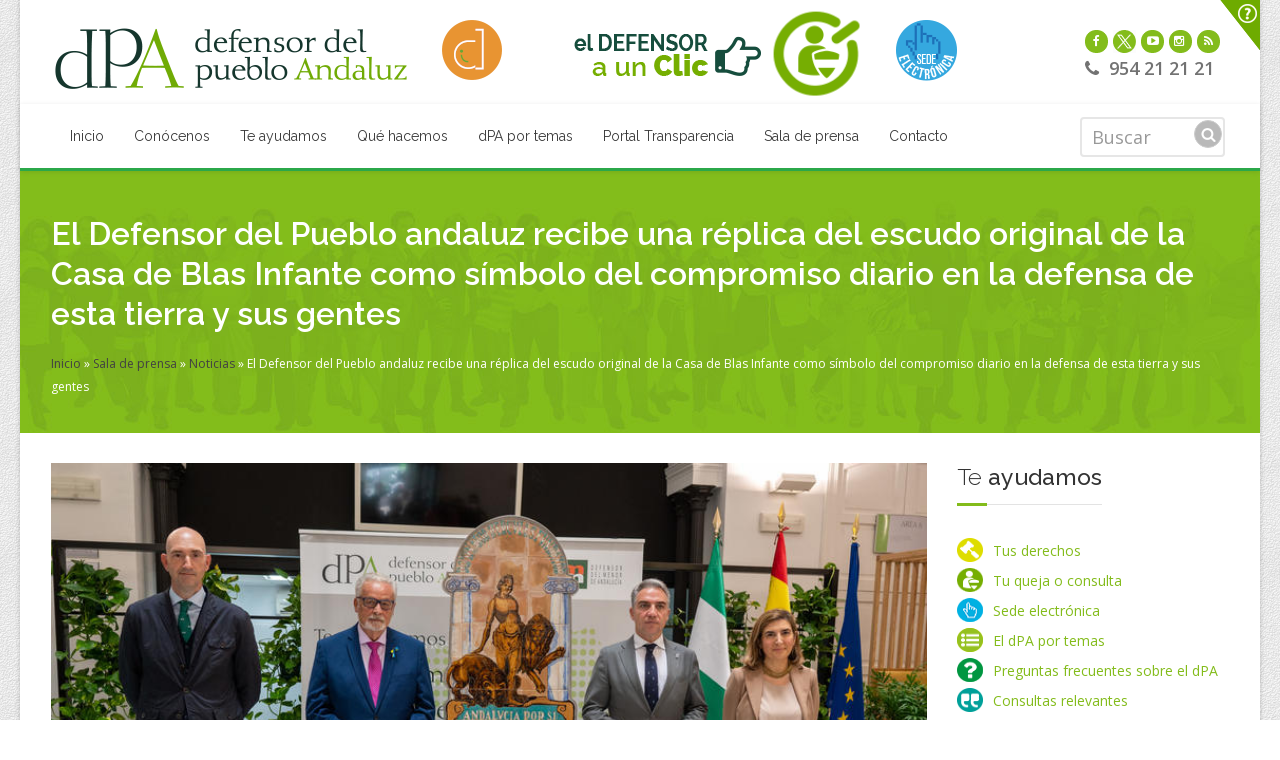

--- FILE ---
content_type: text/html; charset=utf-8
request_url: https://www.defensordelpuebloandaluz.es/actualidad/el-defensor-del-pueblo-andaluz-recibe-una-replica-del-escudo-original-de-la-casa-de-blas
body_size: 17010
content:
<!DOCTYPE html>
<!--[if IE 9 ]> <html class="ie9"> <![endif]-->
<!--[if IE 10 ]> <html class="ie9"> <![endif]-->
<html lang="es" dir="ltr">
<head>
  <meta name="viewport" content="width=device-width, initial-scale=1.0">
    <!-- Google fonts - witch you want to use - (rest you can just remove) -->
    <link href='https://fonts.googleapis.com/css?family=Open+Sans:300,300italic,400,400italic,600,600italic,700,700italic,800,800italic%7CRaleway:400,100,200,300,500,600,700,800,900%7CDancing+Script:400,700%7CJosefin+Sans:400,100,100italic,300,300italic,400italic,600,600italic,700,700italic' rel='stylesheet' type='text/css'>
  <meta http-equiv="Content-Type" content="text/html; charset=utf-8" />
<link rel="shortcut icon" href="https://www.defensordelpuebloandaluz.es/sites/all/themes/dpabootstrap/favicon.ico" type="image/vnd.microsoft.icon" />
<meta name="keywords" content="defensor pueblo, defensor del pueblo andaluz, Andalucía, Defensoría del pubeblo, Defensor del menor, oficina del defensor del pueblo andaluz" />
<meta name="generator" content="Drupal 7 (http://drupal.org)" />
  <title>El Defensor del Pueblo andaluz recibe una réplica del escudo original de la Casa de Blas Infante como símbolo del compromiso diario en la defensa de esta tierra y sus gentes | Defensor del Pueblo Andaluz</title>
  <style>
@import url("https://www.defensordelpuebloandaluz.es/modules/system/system.base.css?t75ohn");
</style>
<style>
@import url("https://www.defensordelpuebloandaluz.es/sites/all/modules/media/css/media.css?t75ohn");
@import url("https://www.defensordelpuebloandaluz.es/sites/all/modules/jquery_update/replace/ui/themes/base/minified/jquery.ui.core.min.css?t75ohn");
@import url("https://www.defensordelpuebloandaluz.es/sites/all/modules/jquery_update/replace/ui/themes/base/minified/jquery.ui.theme.min.css?t75ohn");
@import url("https://www.defensordelpuebloandaluz.es/sites/all/modules/jquery_update/replace/ui/themes/base/minified/jquery.ui.resizable.min.css?t75ohn");
@import url("https://www.defensordelpuebloandaluz.es/sites/all/modules/jquery_update/replace/ui/themes/base/minified/jquery.ui.button.min.css?t75ohn");
@import url("https://www.defensordelpuebloandaluz.es/sites/all/modules/jquery_update/replace/ui/themes/base/minified/jquery.ui.dialog.min.css?t75ohn");
</style>
<style>
@import url("https://www.defensordelpuebloandaluz.es/sites/all/modules/simplenews/simplenews.css?t75ohn");
@import url("https://www.defensordelpuebloandaluz.es/sites/all/modules/date/date_api/date.css?t75ohn");
@import url("https://www.defensordelpuebloandaluz.es/sites/all/modules/date/date_popup/themes/datepicker.1.7.css?t75ohn");
@import url("https://www.defensordelpuebloandaluz.es/sites/all/modules/domain/domain_nav/domain_nav.css?t75ohn");
@import url("https://www.defensordelpuebloandaluz.es/modules/field/theme/field.css?t75ohn");
@import url("https://www.defensordelpuebloandaluz.es/sites/all/modules/views/css/views.css?t75ohn");
</style>
<style>
@import url("https://www.defensordelpuebloandaluz.es/sites/all/modules/ctools/css/ctools.css?t75ohn");
@import url("https://www.defensordelpuebloandaluz.es/sites/all/modules/lightbox2/css/lightbox.css?t75ohn");
@import url("https://www.defensordelpuebloandaluz.es/sites/all/modules/panels/css/panels.css?t75ohn");
@import url("https://www.defensordelpuebloandaluz.es/sites/all/modules/rate/rate.css?t75ohn");
@import url("https://www.defensordelpuebloandaluz.es/sites/all/modules/comment_goodness/css/disabled_actions.css?t75ohn");
@import url("https://www.defensordelpuebloandaluz.es/sites/all/modules/tb_megamenu/css/bootstrap.css?t75ohn");
@import url("https://www.defensordelpuebloandaluz.es/sites/all/modules/tb_megamenu/css/base.css?t75ohn");
@import url("https://www.defensordelpuebloandaluz.es/sites/all/modules/tb_megamenu/css/default.css?t75ohn");
@import url("https://www.defensordelpuebloandaluz.es/sites/all/modules/tb_megamenu/css/compatibility.css?t75ohn");
@import url("https://www.defensordelpuebloandaluz.es/sites/all/libraries/fontawesome/css/font-awesome.css?t75ohn");
</style>
<link type="text/css" rel="stylesheet" href="https://sharecdn.social9.com/v2/css/os-share-widget-style.css" media="all" />
<style>
@import url("https://www.defensordelpuebloandaluz.es/sites/all/modules/addtoany/addtoany.css?t75ohn");
</style>
<style>
@import url("https://www.defensordelpuebloandaluz.es/sites/all/themes/dpabootstrap/css/magnific-popup.css?t75ohn");
@import url("https://www.defensordelpuebloandaluz.es/sites/all/themes/dpabootstrap/css/simpleline-icons/simple-line-icons.css?t75ohn");
@import url("https://www.defensordelpuebloandaluz.es/sites/all/themes/dpabootstrap/css/component.css?t75ohn");
@import url("https://www.defensordelpuebloandaluz.es/sites/all/themes/dpabootstrap/css/accordion.css?t75ohn");
@import url("https://www.defensordelpuebloandaluz.es/sites/all/themes/dpabootstrap/js/animations/css/animations.min.css?t75ohn");
@import url("https://www.defensordelpuebloandaluz.es/sites/all/themes/dpabootstrap/js/progressbar/ui.progress-bar.css?t75ohn");
@import url("https://www.defensordelpuebloandaluz.es/sites/all/themes/dpabootstrap/css/reset.css?t75ohn");
@import url("https://www.defensordelpuebloandaluz.es/sites/all/themes/dpabootstrap/css/slidepanel.css?t75ohn");
@import url("https://www.defensordelpuebloandaluz.es/sites/all/themes/dpabootstrap/js/timeline/timeline.css?t75ohn");
@import url("https://www.defensordelpuebloandaluz.es/sites/all/themes/dpabootstrap/js/ihovereffects/main.css?t75ohn");
@import url("https://www.defensordelpuebloandaluz.es/sites/all/themes/dpabootstrap/css/style.css?t75ohn");
@import url("https://www.defensordelpuebloandaluz.es/sites/all/themes/dpabootstrap/js/mainmenu/bootstrap.min.css?t75ohn");
@import url("https://www.defensordelpuebloandaluz.es/sites/all/themes/dpabootstrap/css/responsive-tabs.css?t75ohn");
@import url("https://www.defensordelpuebloandaluz.es/sites/all/themes/dpabootstrap/css/responsive-tabs3.css?t75ohn");
@import url("https://www.defensordelpuebloandaluz.es/sites/all/themes/dpabootstrap/css/responsive-layouts.css?t75ohn");
@import url("https://www.defensordelpuebloandaluz.es/sites/all/themes/dpabootstrap/css/shortcodes.css?t75ohn");
@import url("https://www.defensordelpuebloandaluz.es/sites/all/themes/dpabootstrap/css/custom.css?t75ohn");
@import url("https://www.defensordelpuebloandaluz.es/sites/default/files/color/dpabootstrap-e9678709/colors.css?t75ohn");
@import url("https://www.defensordelpuebloandaluz.es/sites/all/themes/dpabootstrap/js/carouselowl/owl.transitions.css?t75ohn");
@import url("https://www.defensordelpuebloandaluz.es/sites/all/themes/dpabootstrap/js/carouselowl/owl.carousel.css?t75ohn");
@import url("https://www.defensordelpuebloandaluz.es/sites/all/themes/dpabootstrap/js/form/sky-forms2.css?t75ohn");
</style>
<style media="print">
@import url("https://www.defensordelpuebloandaluz.es/sites/all/themes/dpabootstrap/css/print.css?t75ohn");
</style>
<style>
@import url("https://www.defensordelpuebloandaluz.es/sites/all/themes/dpabootstrap/js/mainmenu/menu-4.css?t75ohn");
</style>
  <!-- HTML5 element support for IE6-8 -->
  <!--[if lt IE 9]>
    <script src="//html5shiv.googlecode.com/svn/trunk/html5.js"></script>
  <![endif]-->
  <script src="https://www.defensordelpuebloandaluz.es/sites/all/modules/jquery_update/replace/jquery/1.8/jquery.min.js?v=1.8.3"></script>
<script src="https://www.defensordelpuebloandaluz.es/misc/jquery.once.js?v=1.2"></script>
<script src="https://www.defensordelpuebloandaluz.es/misc/drupal.js?t75ohn"></script>
<script src="https://www.defensordelpuebloandaluz.es/sites/all/modules/jquery_update/replace/ui/ui/minified/jquery.ui.core.min.js?v=1.10.2"></script>
<script src="https://www.defensordelpuebloandaluz.es/sites/all/modules/jquery_update/replace/ui/ui/minified/jquery.ui.widget.min.js?v=1.10.2"></script>
<script src="https://www.defensordelpuebloandaluz.es/sites/all/modules/media/js/media.core.js?v=7.x-1.5"></script>
<script src="https://www.defensordelpuebloandaluz.es/sites/all/modules/wysiwyg/wysiwyg.init.js?t75ohn"></script>
<script src="https://www.defensordelpuebloandaluz.es/sites/all/modules/media/js/util/json2.js?v=7.x-1.5"></script>
<script src="https://www.defensordelpuebloandaluz.es/sites/all/modules/media/js/util/ba-debug.min.js?v=7.x-1.5"></script>
<script src="https://www.defensordelpuebloandaluz.es/sites/all/modules/jquery_update/replace/ui/ui/minified/jquery.ui.mouse.min.js?v=1.10.2"></script>
<script src="https://www.defensordelpuebloandaluz.es/sites/all/modules/jquery_update/replace/ui/ui/minified/jquery.ui.resizable.min.js?v=1.10.2"></script>
<script src="https://www.defensordelpuebloandaluz.es/sites/all/modules/jquery_update/replace/ui/ui/minified/jquery.ui.draggable.min.js?v=1.10.2"></script>
<script src="https://www.defensordelpuebloandaluz.es/sites/all/modules/jquery_update/replace/ui/ui/minified/jquery.ui.button.min.js?v=1.10.2"></script>
<script src="https://www.defensordelpuebloandaluz.es/sites/all/modules/jquery_update/replace/ui/ui/minified/jquery.ui.position.min.js?v=1.10.2"></script>
<script src="https://www.defensordelpuebloandaluz.es/sites/all/modules/jquery_update/replace/ui/ui/minified/jquery.ui.dialog.min.js?v=1.10.2"></script>
<script src="https://www.defensordelpuebloandaluz.es/sites/all/modules/views/js/jquery.ui.dialog.patch.js?v=1.10.2"></script>
<script src="https://www.defensordelpuebloandaluz.es/misc/form.js?v=7.58"></script>
<script src="https://www.defensordelpuebloandaluz.es/misc/states.js?v=7.58"></script>
<script src="https://www.defensordelpuebloandaluz.es/sites/all/modules/admin_menu/admin_devel/admin_devel.js?t75ohn"></script>
<script src="https://www.defensordelpuebloandaluz.es/sites/default/files/languages/es_75rlyjxJGgz3KAvUdt_4KZgxuYJ9JYjoOsXmaXmldPI.js?t75ohn"></script>
<script src="https://www.defensordelpuebloandaluz.es/sites/all/modules/lightbox2/js/lightbox.js?1768418342"></script>
<script src="https://www.defensordelpuebloandaluz.es/sites/all/modules/views_slideshow_ddblock/js/formoptions.js?t75ohn"></script>
<script src="https://www.defensordelpuebloandaluz.es/sites/all/modules/comment_goodness/comment_goodness.js?t75ohn"></script>
<script src="https://www.defensordelpuebloandaluz.es/sites/all/modules/tb_megamenu/js/tb-megamenu-frontend.js?t75ohn"></script>
<script src="https://www.defensordelpuebloandaluz.es/sites/all/modules/tb_megamenu/js/tb-megamenu-touch.js?t75ohn"></script>
<script src="https://www.defensordelpuebloandaluz.es/sites/all/modules/better_exposed_filters/better_exposed_filters.js?t75ohn"></script>
<script src="https://www.defensordelpuebloandaluz.es/sites/all/modules/google_analytics/googleanalytics.js?t75ohn"></script>
<script>(function(i,s,o,g,r,a,m){i["GoogleAnalyticsObject"]=r;i[r]=i[r]||function(){(i[r].q=i[r].q||[]).push(arguments)},i[r].l=1*new Date();a=s.createElement(o),m=s.getElementsByTagName(o)[0];a.async=1;a.src=g;m.parentNode.insertBefore(a,m)})(window,document,"script","https://www.google-analytics.com/analytics.js","ga");ga("create", "UA-29602648-1", {"cookieDomain":"auto"});ga("set", "anonymizeIp", true);ga("send", "pageview");</script>
<script src="https://www.defensordelpuebloandaluz.es/sites/all/modules/field_group/field_group.js?t75ohn"></script>
<script src="https://www.defensordelpuebloandaluz.es/sites/default/files/js/wysiwyg/wysiwyg_ckeditor_uWMoMQ7qlhtyf-cFJlMTazsAxhCeS88weKBiAtXujAQ.js?t75ohn"></script>
<script src="https://www.defensordelpuebloandaluz.es/sites/all/libraries/ckeditor/ckeditor.js?t75ohn"></script>
<script src="https://www.defensordelpuebloandaluz.es/sites/all/modules/wysiwyg/editors/js/ckeditor-3.0.js?t75ohn"></script>
<script src="https://www.defensordelpuebloandaluz.es/sites/all/modules/wysiwyg/editors/js/none.js?t75ohn"></script>
<script src="https://www.defensordelpuebloandaluz.es/sites/all/modules/media/js/media.popups.js?v=7.x-1.5"></script>
<script src="https://www.defensordelpuebloandaluz.es/misc/textarea.js?v=7.58"></script>
<script src="https://www.defensordelpuebloandaluz.es/modules/filter/filter.js?t75ohn"></script>
<script defer="defer" src="https://www.google.com/recaptcha/api.js"></script>
<script src="https://sharecdn.social9.com/v2/js/opensocialshare.js?t75ohn"></script>
<script src="https://sharecdn.social9.com/v2/js/opensocialsharedefaulttheme.js?t75ohn"></script>
<script src="https://www.defensordelpuebloandaluz.es/sites/all/themes/dpabootstrap/js/mainmenu/bootstrap.min.js?t75ohn"></script>
<script src="https://www.defensordelpuebloandaluz.es/sites/all/themes/dpabootstrap/js/mainmenu/sticky-main.js?t75ohn"></script>
<script src="https://www.defensordelpuebloandaluz.es/sites/all/themes/dpabootstrap/js/mainmenu/modernizr.custom.75180.js?t75ohn"></script>
<script src="https://www.defensordelpuebloandaluz.es/sites/all/themes/dpabootstrap/js/jquery.magnific-popup.min.js?t75ohn"></script>
<script src="https://www.defensordelpuebloandaluz.es/sites/all/themes/dpabootstrap/js/jquery.classyloader.min.js?t75ohn"></script>
<script src="https://www.defensordelpuebloandaluz.es/sites/all/themes/dpabootstrap/js/scrolltotop/totop.js?t75ohn"></script>
<script src="https://www.defensordelpuebloandaluz.es/sites/all/themes/dpabootstrap/js/jflickrfeed.min.js?t75ohn"></script>
<script src="https://www.defensordelpuebloandaluz.es/sites/all/themes/dpabootstrap/js/animations/js/animations.min.js?t75ohn"></script>
<script src="https://www.defensordelpuebloandaluz.es/sites/all/themes/dpabootstrap/js/jquery.animateNumber.min.js?t75ohn"></script>
<script src="https://www.defensordelpuebloandaluz.es/sites/all/themes/dpabootstrap/js/progressbar/progress.js?t75ohn"></script>
<script src="https://www.defensordelpuebloandaluz.es/sites/all/themes/dpabootstrap/js/responsive-tabs.min.js?t75ohn"></script>
<script src="https://www.defensordelpuebloandaluz.es/sites/all/themes/dpabootstrap/js/script.js?t75ohn"></script>
<script src="https://www.defensordelpuebloandaluz.es/sites/all/themes/dpabootstrap/js/carouselowl/owl.carousel.js?t75ohn"></script>
<script src="https://www.defensordelpuebloandaluz.es/sites/all/themes/dpabootstrap/js/form/jquery.form.min.js?t75ohn"></script>
<script src="https://www.defensordelpuebloandaluz.es/sites/all/themes/dpabootstrap/js/form/jquery.validate.min.js?t75ohn"></script>
<script>jQuery.extend(Drupal.settings, {"basePath":"\/","pathPrefix":"","ajaxPageState":{"theme":"dpabootstrap","theme_token":"T4PDZxRbz3WK_vnDXyo1KE5JSAc2Oy8E8fAD1KKEwRw","js":{"sites\/all\/modules\/wysiwyg\/wysiwyg.js":1,"sites\/all\/modules\/addthis\/addthis.js":1,"sites\/all\/modules\/simplified_social_share\/js\/opensocialshare_widget.js":1,"0":1,"sites\/all\/modules\/jquery_update\/replace\/jquery\/1.8\/jquery.min.js":1,"misc\/jquery.once.js":1,"misc\/drupal.js":1,"sites\/all\/modules\/jquery_update\/replace\/ui\/ui\/minified\/jquery.ui.core.min.js":1,"sites\/all\/modules\/jquery_update\/replace\/ui\/ui\/minified\/jquery.ui.widget.min.js":1,"sites\/all\/modules\/media\/js\/media.core.js":1,"sites\/all\/modules\/wysiwyg\/wysiwyg.init.js":1,"sites\/all\/modules\/media\/js\/util\/json2.js":1,"sites\/all\/modules\/media\/js\/util\/ba-debug.min.js":1,"sites\/all\/modules\/jquery_update\/replace\/ui\/ui\/minified\/jquery.ui.mouse.min.js":1,"sites\/all\/modules\/jquery_update\/replace\/ui\/ui\/minified\/jquery.ui.resizable.min.js":1,"sites\/all\/modules\/jquery_update\/replace\/ui\/ui\/minified\/jquery.ui.draggable.min.js":1,"sites\/all\/modules\/jquery_update\/replace\/ui\/ui\/minified\/jquery.ui.button.min.js":1,"sites\/all\/modules\/jquery_update\/replace\/ui\/ui\/minified\/jquery.ui.position.min.js":1,"sites\/all\/modules\/jquery_update\/replace\/ui\/ui\/minified\/jquery.ui.dialog.min.js":1,"sites\/all\/modules\/views\/js\/jquery.ui.dialog.patch.js":1,"misc\/form.js":1,"misc\/states.js":1,"sites\/all\/modules\/admin_menu\/admin_devel\/admin_devel.js":1,"public:\/\/languages\/es_75rlyjxJGgz3KAvUdt_4KZgxuYJ9JYjoOsXmaXmldPI.js":1,"sites\/all\/modules\/lightbox2\/js\/lightbox.js":1,"sites\/all\/modules\/views_slideshow_ddblock\/js\/formoptions.js":1,"sites\/all\/modules\/comment_goodness\/comment_goodness.js":1,"sites\/all\/modules\/tb_megamenu\/js\/tb-megamenu-frontend.js":1,"sites\/all\/modules\/tb_megamenu\/js\/tb-megamenu-touch.js":1,"sites\/all\/modules\/better_exposed_filters\/better_exposed_filters.js":1,"sites\/all\/modules\/google_analytics\/googleanalytics.js":1,"1":1,"sites\/all\/modules\/field_group\/field_group.js":1,"public:\/\/js\/wysiwyg\/wysiwyg_ckeditor_uWMoMQ7qlhtyf-cFJlMTazsAxhCeS88weKBiAtXujAQ.js":1,"sites\/all\/libraries\/ckeditor\/ckeditor.js":1,"sites\/all\/modules\/wysiwyg\/editors\/js\/ckeditor-3.0.js":1,"sites\/all\/modules\/wysiwyg\/editors\/js\/none.js":1,"sites\/all\/modules\/media\/js\/media.popups.js":1,"misc\/textarea.js":1,"modules\/filter\/filter.js":1,"https:\/\/www.google.com\/recaptcha\/api.js":1,"https:\/\/sharecdn.social9.com\/v2\/js\/opensocialshare.js":1,"https:\/\/sharecdn.social9.com\/v2\/js\/opensocialsharedefaulttheme.js":1,"sites\/all\/themes\/dpabootstrap\/js\/mainmenu\/bootstrap.min.js":1,"sites\/all\/themes\/dpabootstrap\/js\/mainmenu\/sticky-main.js":1,"sites\/all\/themes\/dpabootstrap\/js\/mainmenu\/modernizr.custom.75180.js":1,"sites\/all\/themes\/dpabootstrap\/js\/jquery.magnific-popup.min.js":1,"sites\/all\/themes\/dpabootstrap\/js\/jquery.classyloader.min.js":1,"sites\/all\/themes\/dpabootstrap\/js\/scrolltotop\/totop.js":1,"sites\/all\/themes\/dpabootstrap\/js\/jflickrfeed.min.js":1,"sites\/all\/themes\/dpabootstrap\/js\/animations\/js\/animations.min.js":1,"sites\/all\/themes\/dpabootstrap\/js\/jquery.animateNumber.min.js":1,"sites\/all\/themes\/dpabootstrap\/js\/progressbar\/progress.js":1,"sites\/all\/themes\/dpabootstrap\/js\/responsive-tabs.min.js":1,"sites\/all\/themes\/dpabootstrap\/js\/script.js":1,"sites\/all\/themes\/dpabootstrap\/js\/carouselowl\/owl.carousel.js":1,"sites\/all\/themes\/dpabootstrap\/js\/form\/jquery.form.min.js":1,"sites\/all\/themes\/dpabootstrap\/js\/form\/jquery.validate.min.js":1},"css":{"modules\/system\/system.base.css":1,"sites\/all\/modules\/media\/css\/media.css":1,"misc\/ui\/jquery.ui.core.css":1,"misc\/ui\/jquery.ui.theme.css":1,"misc\/ui\/jquery.ui.resizable.css":1,"misc\/ui\/jquery.ui.button.css":1,"misc\/ui\/jquery.ui.dialog.css":1,"sites\/all\/modules\/simplenews\/simplenews.css":1,"sites\/all\/modules\/date\/date_api\/date.css":1,"sites\/all\/modules\/date\/date_popup\/themes\/datepicker.1.7.css":1,"sites\/all\/modules\/domain\/domain_nav\/domain_nav.css":1,"modules\/field\/theme\/field.css":1,"sites\/all\/modules\/views\/css\/views.css":1,"sites\/all\/modules\/ctools\/css\/ctools.css":1,"sites\/all\/modules\/lightbox2\/css\/lightbox.css":1,"sites\/all\/modules\/panels\/css\/panels.css":1,"sites\/all\/modules\/rate\/rate.css":1,"sites\/all\/modules\/comment_goodness\/css\/disabled_actions.css":1,"sites\/all\/modules\/tb_megamenu\/css\/bootstrap.css":1,"sites\/all\/modules\/tb_megamenu\/css\/base.css":1,"sites\/all\/modules\/tb_megamenu\/css\/default.css":1,"sites\/all\/modules\/tb_megamenu\/css\/compatibility.css":1,"sites\/all\/libraries\/fontawesome\/css\/font-awesome.css":1,"https:\/\/sharecdn.social9.com\/v2\/css\/os-share-widget-style.css":1,"sites\/all\/modules\/addtoany\/addtoany.css":1,"sites\/all\/themes\/dpabootstrap\/css\/magnific-popup.css":1,"sites\/all\/themes\/dpabootstrap\/css\/simpleline-icons\/simple-line-icons.css":1,"sites\/all\/themes\/dpabootstrap\/css\/component.css":1,"sites\/all\/themes\/dpabootstrap\/css\/accordion.css":1,"sites\/all\/themes\/dpabootstrap\/js\/animations\/css\/animations.min.css":1,"sites\/all\/themes\/dpabootstrap\/js\/progressbar\/ui.progress-bar.css":1,"sites\/all\/themes\/dpabootstrap\/css\/reset.css":1,"sites\/all\/themes\/dpabootstrap\/css\/slidepanel.css":1,"sites\/all\/themes\/dpabootstrap\/js\/timeline\/timeline.css":1,"sites\/all\/themes\/dpabootstrap\/js\/ihovereffects\/main.css":1,"sites\/all\/themes\/dpabootstrap\/css\/style.css":1,"sites\/all\/themes\/dpabootstrap\/js\/mainmenu\/bootstrap.min.css":1,"sites\/all\/themes\/dpabootstrap\/css\/responsive-tabs.css":1,"sites\/all\/themes\/dpabootstrap\/css\/responsive-tabs3.css":1,"sites\/all\/themes\/dpabootstrap\/css\/responsive-layouts.css":1,"sites\/all\/themes\/dpabootstrap\/css\/shortcodes.css":1,"sites\/all\/themes\/dpabootstrap\/css\/custom.css":1,"sites\/all\/themes\/dpabootstrap\/css\/colors.css":1,"sites\/all\/themes\/dpabootstrap\/js\/carouselowl\/owl.transitions.css":1,"sites\/all\/themes\/dpabootstrap\/js\/carouselowl\/owl.carousel.css":1,"sites\/all\/themes\/dpabootstrap\/js\/form\/sky-forms2.css":1,"sites\/all\/themes\/dpabootstrap\/css\/print.css":1,"sites\/all\/themes\/dpabootstrap\/js\/mainmenu\/menu-4.css":1}},"lightbox2":{"rtl":"0","file_path":"\/(\\w\\w\/)public:\/","default_image":"\/sites\/all\/modules\/lightbox2\/images\/brokenimage.jpg","border_size":10,"font_color":"000","box_color":"fff","top_position":"","overlay_opacity":"0.8","overlay_color":"000","disable_close_click":1,"resize_sequence":0,"resize_speed":400,"fade_in_speed":400,"slide_down_speed":600,"use_alt_layout":0,"disable_resize":0,"disable_zoom":0,"force_show_nav":0,"show_caption":1,"loop_items":1,"node_link_text":"View Image Details","node_link_target":0,"image_count":"Image !current of !total","video_count":"Video !current of !total","page_count":"Page !current of !total","lite_press_x_close":"presiona \u003Ca href=\u0022#\u0022 onclick=\u0022hideLightbox(); return FALSE;\u0022\u003E\u003Ckbd\u003Ex\u003C\/kbd\u003E\u003C\/a\u003E para cerrar","download_link_text":"","enable_login":false,"enable_contact":false,"keys_close":"c x 27","keys_previous":"p 37","keys_next":"n 39","keys_zoom":"z","keys_play_pause":"32","display_image_size":"original","image_node_sizes":"()","trigger_lightbox_classes":"","trigger_lightbox_group_classes":"","trigger_slideshow_classes":"","trigger_lightframe_classes":"","trigger_lightframe_group_classes":"","custom_class_handler":0,"custom_trigger_classes":"","disable_for_gallery_lists":true,"disable_for_acidfree_gallery_lists":true,"enable_acidfree_videos":true,"slideshow_interval":5000,"slideshow_automatic_start":true,"slideshow_automatic_exit":true,"show_play_pause":true,"pause_on_next_click":false,"pause_on_previous_click":true,"loop_slides":false,"iframe_width":600,"iframe_height":400,"iframe_border":1,"enable_video":0},"better_exposed_filters":{"datepicker":false,"slider":false,"settings":[],"autosubmit":false},"urlIsAjaxTrusted":{"\/publicaciones-coronavirus-por-tema":true,"\/actualidad\/el-defensor-del-pueblo-andaluz-recibe-una-replica-del-escudo-original-de-la-casa-de-blas":true,"\/comment\/reply\/21750":true},"googleanalytics":{"trackOutbound":1,"trackMailto":1,"trackDownload":1,"trackDownloadExtensions":"7z|aac|arc|arj|asf|asx|avi|bin|csv|doc(x|m)?|dot(x|m)?|exe|flv|gif|gz|gzip|hqx|jar|jpe?g|js|mp(2|3|4|e?g)|mov(ie)?|msi|msp|pdf|phps|png|ppt(x|m)?|pot(x|m)?|pps(x|m)?|ppam|sld(x|m)?|thmx|qtm?|ra(m|r)?|sea|sit|tar|tgz|torrent|txt|wav|wma|wmv|wpd|xls(x|m|b)?|xlt(x|m)|xlam|xml|z|zip"},"field_group":{"fieldset":"full"},"advanceopensocialshare":{"horizontal":true,"providers":"facebook,googleplus,pinterest,twitter,linkedin,email","widgets":"Facebook Like,Google+ +1,Pinterest Pin it,LinkedIn Share","isHorizontalLayout":1,"emailMessage":"","emailSubject":"","isEmailContentReadOnly":"false","theme":"OpenSocialShareDefaultTheme","isShortenUrl":"false","facebookAppId":"","isTotalShare":"false","isOpenSingleWindow":"false","twittermention":"","twitterhashtags":"","popupWindowSize":"","isMobileFriendly":"false","totalShareContainer":"os-share-count","customOption":"","divwidget":"os-share-widget-interface","isCounterWidgetTheme":0,"isHorizontalCounter":0,"widgetIconSize":"32","widgetStyle":"square"},"tagmap":[],"wysiwyg":{"configs":{"ckeditor":{"format5":{"baseHref":"https:\/\/www.defensordelpuebloandaluz.es\/","width":"auto","resize_minWidth":450,"theme":"default","skin":"moono","entities_latin":false,"entities_greek":false,"format_tags":"p;address;pre;h2;h3;h4;h5;h6;div","extraAllowedContent":"p","contentsCss":["https:\/\/www.defensordelpuebloandaluz.es\/sites\/all\/themes\/dpabootstrap\/css\/magnific-popup.css","https:\/\/www.defensordelpuebloandaluz.es\/sites\/all\/themes\/dpabootstrap\/css\/simpleline-icons\/simple-line-icons.css","https:\/\/www.defensordelpuebloandaluz.es\/sites\/all\/themes\/dpabootstrap\/css\/component.css","https:\/\/www.defensordelpuebloandaluz.es\/sites\/all\/themes\/dpabootstrap\/css\/accordion.css","https:\/\/www.defensordelpuebloandaluz.es\/sites\/all\/themes\/dpabootstrap\/js\/animations\/css\/animations.min.css","https:\/\/www.defensordelpuebloandaluz.es\/sites\/all\/themes\/dpabootstrap\/js\/progressbar\/ui.progress-bar.css","https:\/\/www.defensordelpuebloandaluz.es\/sites\/all\/themes\/dpabootstrap\/css\/reset.css","https:\/\/www.defensordelpuebloandaluz.es\/sites\/all\/themes\/dpabootstrap\/css\/slidepanel.css","https:\/\/www.defensordelpuebloandaluz.es\/sites\/all\/themes\/dpabootstrap\/js\/timeline\/timeline.css","https:\/\/www.defensordelpuebloandaluz.es\/sites\/all\/themes\/dpabootstrap\/js\/ihovereffects\/main.css","https:\/\/www.defensordelpuebloandaluz.es\/sites\/all\/themes\/dpabootstrap\/css\/style.css","https:\/\/www.defensordelpuebloandaluz.es\/sites\/all\/themes\/dpabootstrap\/js\/mainmenu\/bootstrap.min.css","https:\/\/www.defensordelpuebloandaluz.es\/sites\/all\/themes\/dpabootstrap\/css\/responsive-tabs.css","https:\/\/www.defensordelpuebloandaluz.es\/sites\/all\/themes\/dpabootstrap\/css\/responsive-tabs3.css","https:\/\/www.defensordelpuebloandaluz.es\/sites\/all\/themes\/dpabootstrap\/css\/responsive-layouts.css","https:\/\/www.defensordelpuebloandaluz.es\/sites\/all\/themes\/dpabootstrap\/css\/shortcodes.css","https:\/\/www.defensordelpuebloandaluz.es\/sites\/all\/themes\/dpabootstrap\/css\/custom.css","https:\/\/www.defensordelpuebloandaluz.es\/sites\/all\/themes\/dpabootstrap\/css\/colors.css","https:\/\/www.defensordelpuebloandaluz.es\/sites\/all\/themes\/dpabootstrap\/js\/carouselowl\/owl.transitions.css","https:\/\/www.defensordelpuebloandaluz.es\/sites\/all\/themes\/dpabootstrap\/js\/carouselowl\/owl.carousel.css","https:\/\/www.defensordelpuebloandaluz.es\/sites\/all\/themes\/dpabootstrap\/js\/form\/sky-forms2.css","https:\/\/www.defensordelpuebloandaluz.es\/sites\/all\/themes\/dpabootstrap\/js\/mainmenu\/menu-4.css"],"forcePasteAsPlainText":1,"language":"es","simple_source_formatting":1,"toolbarLocation":"bottom","resize_enabled":false,"toolbar":[[]],"allowedContent":true,"height":500}}},"plugins":[],"disable":"Desactivar texto enriquecido","enable":"Activar texto enriquecido","triggers":{"edit-comment-body-und-0-value":{"field":"edit-comment-body-und-0-value","resizable":1,"activeFormat":"5","format5":{"editor":"ckeditor","status":0,"toggle":0,"skip_summary":1}}}},"media":{"browserUrl":"\/media\/browser?render=media-popup","styleSelectorUrl":"\/media\/-media_id-\/format-form?render=media-popup","blacklist":["src","fid","view_mode","format"]},"states":{"#edit-submit--2":{"disabled":{"textarea[name=\u0022comment_body[es][0][value]\u0022]":{"empty":true}}},"#edit-preview":{"disabled":{"textarea[name=\u0022comment_body[es][0][value]\u0022]":{"empty":true}}}},"bootstrap":{"anchorsFix":1,"anchorsSmoothScrolling":1,"popoverEnabled":1,"popoverOptions":{"animation":1,"html":0,"placement":"right","selector":"","trigger":"click","title":"","content":"","delay":0,"container":"body"},"tooltipEnabled":1,"tooltipOptions":{"animation":1,"html":0,"placement":"auto left","selector":"","trigger":"hover focus","delay":0,"container":"body"}}});</script>
</head>

<body class="bg-cover html not-front not-logged-in one-sidebar sidebar-second page-node page-node- page-node-21750 node-type-comunicado domain-www-defensordelpuebloandaluz-es published boxed bg-patterns12 regular" >
  <div class="body-container">
    <div id="skip-link">
      <a href="#main-content" class="element-invisible element-focusable">Pasar al contenido principal</a>
    </div>
        <div class="wrapper-boxed">
  <div class="site_wrapper">
          <div id="sliderWrap">
        <div id="openCloseIdentifier"></div>
        <div id="slider">
          <div id="sliderContent">
            <div class="container">
              <div class="one_fourth">
                                    <div class="region region-slider-wrapper1">
    <div id="block-block-41" class="block block-block clearfix">

      
  <p class="white">El Defensor</p>
<p>El Defensor del Pueblo Andaluz es una Institución creada para la protección de los derechos y las libertades de los andaluces.</p>
<p>Su intervención es gratuita, sencilla y reservada. Actúa de manera independiente, con transparencia y objetividad.</p>

</div> <!-- /.block -->
  </div>
                              </div>
              <div class="one_fourth">
                                    <div class="region region-slider-wrapper2">
    <div id="block-block-47" class="block block-block clearfix">

      
  <div class="qlinks">
<p class="white">De interés</p>

<ul>
<li><a href="/el-defensor-a-un-click"><i class="fa fa-angle-right"></i> Cuentanos qué te preocupa</a></li>
<li><a href="/content/preguntas-frecuentes-funcionamiento-del-defensor-del-pueblo-andaluz?"><i class="fa fa-angle-right"></i> Preguntas frecuentes sobre el dPA</a></li>
<li><a href="/en_un_minuto"><i class="fa fa-angle-right"></i> Conócenos en un minuto</a></li>
<li><a href="/portal-de-la-transparencia"><i class="fa fa-angle-right"></i> Portal de la transparencia</a></li>
<li><a href="/te_ayudamos/consultas_frecuentes"><i class="fa fa-angle-right"></i> Consultas relevantes</a></li>
</ul>
</div>

</div> <!-- /.block -->
  </div>
                              </div>
              <div class="one_fourth">
                              </div>
              <div class="one_fourth last">
                                    <div class="region region-slider-wrapper4">
    <div id="block-block-43" class="block block-block clearfix">

      
  <p class="white">Contáctanos</p>
<ul class="faddress"><li><i class="fa fa-map-marker fa-lg"></i>&nbsp; C/ Reyes Católicos, 21<br>&nbsp;&nbsp;&nbsp;&nbsp;&nbsp;41001 SEVILLA</li>
<li><i class="fa fa-phone"></i>&nbsp; 954 21 21 21</li>
<li><i class="fa fa-print"></i>&nbsp; 954 21 44 97</li>
<li><i class="fa fa-envelope"></i>&nbsp; <a href="https://www.defensordelpuebloandaluz.es/el-defensor-a-un-clic-formulario">Escríbenos</a></li>
<li><a href="/el-defensor-a-un-clic#dpa-tab-3"><i class="fa fa-info"></i>&nbsp; Otras vías</a></li>
</ul>
</div> <!-- /.block -->
  </div>
                              </div>
            </div>
          </div>
        </div>
        <div id="openCloseWrap"><a href="#" class="topMenuAction" id="topMenuImage"><img src="/sites/all/themes/dpabootstrap/images/open.png" alt="Ayuda" title="Ayuda" /></a></div>
      </div>  
            <header id="header-style-1" class="header navbar navbar-default">
              <!-- Top header bar -->
        <div id="topHeader">        
          <div class="wrapper">               
            <div class="top_nav">
              <div class="container">
                <div class="left">
                                    <a class="logo navbar-btn pull-left" href="/" title="Inicio">
                    <img src="https://www.defensordelpuebloandaluz.es/sites/default/files/logo_4_0.png" alt="Inicio" />
                  </a>
                                  </div>
                <div class="right">
                                        <div class="region region-top-right">
    <div id="block-block-45" class="block block-block clearfix">

      
  <div id="menor">
  <ul class="pop-wrapper5">
    <li> <a href="https://defensoriadelainfanciayadolescenciadeandalucia.es/" target="_blank"> <img src="/sites/default/files/diaa-small.png" alt=""><span>Defensoría de la Infancia y Adolescencia de Andalucía</span></a> </li>
  </ul>
</div>
<div class="click">
  <div id="north" data-tooltip="Presenta tu queja o consulta" style="cursor: pointer;"><a href="/el-defensor-a-un-clic"><img src="/sites/default/files/mano.png" alt="El defensor a un clic"></a></div>
</div>
<div id="heart"><a href="/el-defensor-a-un-clic"><img src="/sites/default/files/click.png" alt="El defensor a un clic"></a></div>
<div id="sede"><a href="https://sede.defensordelpuebloandaluz.es/" target="_blank"><img src="/sites/default/files/ico_sede-electronica_cabecera.png" alt="Sede electrónica" title="Sede electrónica" /></a></div>
<div class="datos">
  <ul class="topsocial">
    
    <li><a class="facebook" href="http://www.facebook.com/DefensordelPuebloAndaluz"><i class="fa fa-facebook"></i></a></li>
    <!--<div id="sede"><a href="https://twitter.com/DefensorAndaluz" target="_blank"><img src="/sites/default/files/icono_x_verde.png" alt="icono X" title="Icono X" /></a></div>-->
    <li><a class="twitter" href="https://twitter.com/DefensorAndaluz"><img src="/sites/default/files/icono_x_verde.png"><i class="fa fa-twitter"></i></a></li>
    <li><a class="youtube" href="https://www.youtube.com/user/DefensordelPuebloAnd"><i class="fa fa-youtube-play"></i></a></li>
    <li class="animate" data-anim-delay="300" data-anim-type="zoomIn"><a href="https://www.instagram.com/defensorpuebloandaluz?igsh=bG85dWt4cXF2NjNi"><i class="fa fa-instagram instagram">&nbsp;</i></a></li>
    <li><a class="rss" href="/content/rss"><i class="fa fa-rss"></i></a></li>
  </ul>
  <br>
  <i class="fa fa-phone"></i>&nbsp; 954 21 21 21
</div>
<!--end datos -->
</div> <!-- /.block -->
  </div>
                                  </div>
              </div>
            </div>
          </div>
        </div>
        <div id="trueHeader">
          <div class="wrapper">
            <!-- Navigation Menu -->
            <div class="container">
              <nav class="menu_main2">
                <div class="navbar yamm navbar-default">
                  <div id="navbar-collapse-1" class="navbar-collapse">
                                                                                    <div class="region region-navigation">
    <div id="block-tb-megamenu-menu-nuevo-menu-dpa" class="block block-tb-megamenu clearfix">

      
  <div  class="tb-megamenu tb-megamenu-menu-nuevo-menu-dpa">
      <div class="tb-megamenu-button navbar-toggle .navbar-collapse .pull-right " data-toggle="collapse" data-target=".nav-collapse"  > <span>Menu</span>
      <button type="button" > <i class="fa fa-bars"></i></button>
    </div>    
    <div class="nav-collapse collapse always-show">
    <ul  class="tb-megamenu-nav nav level-0 items-8">
  <li  data-id="25569" data-level="1" data-type="menu_item" data-class="" data-xicon="" data-caption="" data-alignsub="" data-group="0" data-hidewcol="0" data-hidesub="0" class="tb-megamenu-item level-1 mega">
  <a href="/" class="">
        
    Inicio          </a>
  </li>

<li  data-id="25570" data-level="1" data-type="menu_item" data-class="" data-xicon="" data-caption="" data-alignsub="" data-group="0" data-hidewcol="0" data-hidesub="0" class="tb-megamenu-item level-1 mega dropdown">
  <a href="/quien-es-el-defensor" class="dropdown-toggle">
        
    Conócenos          <span class="caret"></span>
          </a>
  <div  data-class="" data-width="" class="tb-megamenu-submenu dropdown-menu mega-dropdown-menu nav-child">
  <div class="mega-dropdown-inner">
    <div  class="tb-megamenu-row row-fluid">
  <div  data-class="" data-width="12" data-hidewcol="0" id="tb-megamenu-column-6" class="tb-megamenu-column span12  mega-col-nav">
  <div class="tb-megamenu-column-inner mega-inner clearfix">
        <ul  class="tb-megamenu-subnav mega-nav level-1 items-11">
  <li  data-id="25983" data-level="2" data-type="menu_item" data-class="" data-xicon="" data-caption="" data-alignsub="" data-group="0" data-hidewcol="0" data-hidesub="0" class="tb-megamenu-item level-2 mega">
  <a href="/quien-es-el-defensor" class="">
        
    El Defensor          </a>
  </li>

<li  data-id="27211" data-level="2" data-type="menu_item" data-class="" data-xicon="" data-caption="" data-alignsub="" data-group="0" data-hidewcol="0" data-hidesub="0" class="tb-megamenu-item level-2 mega">
  <a href="/en_un_minuto" class="">
        
    Información rápida sobre dPA          </a>
  </li>

<li  data-id="30571" data-level="2" data-type="menu_item" data-class="" data-xicon="" data-caption="" data-alignsub="" data-group="0" data-hidewcol="0" data-hidesub="0" class="tb-megamenu-item level-2 mega">
  <a href="/adjuntias" class="">
        
    Adjuntías          </a>
  </li>

<li  data-id="27217" data-level="2" data-type="menu_item" data-class="" data-xicon="" data-caption="" data-alignsub="" data-group="0" data-hidewcol="0" data-hidesub="0" class="tb-megamenu-item level-2 mega">
  <a href="/preguntas-frecuentes-sobre-el-funcionamiento-del-defensor-del-pueblo-andaluz" class="">
        
    Preguntas frecuentes sobre el dPA          </a>
  </li>

<li  data-id="28712" data-level="2" data-type="menu_item" data-class="" data-xicon="" data-caption="" data-alignsub="" data-group="0" data-hidewcol="0" data-hidesub="0" class="tb-megamenu-item level-2 mega">
  <a href="/el-defensor-a-un-clic-visitanos" class="">
        
    Ven a conocernos          </a>
  </li>

<li  data-id="25571" data-level="2" data-type="menu_item" data-class="" data-xicon="" data-caption="" data-alignsub="" data-group="0" data-hidewcol="0" data-hidesub="0" class="tb-megamenu-item level-2 mega">
  <a href="/antecedentes" class="">
        
    Nuestra historia          </a>
  </li>

<li  data-id="30829" data-level="2" data-type="menu_item" data-class="" data-xicon="" data-caption="" data-alignsub="" data-group="0" data-hidewcol="0" data-hidesub="0" class="tb-megamenu-item level-2 mega">
  <a href="https://www.defensordelpuebloandaluz.es/aniversario" class="">
        
    40 Aniversario          </a>
  </li>

<li  data-id="25962" data-level="2" data-type="menu_item" data-class="" data-xicon="" data-caption="" data-alignsub="" data-group="0" data-hidewcol="0" data-hidesub="0" class="tb-megamenu-item level-2 mega dropdown-submenu">
  <a href="/estructura" class="dropdown-toggle">
        
    Estructura y presupuesto          <span class="caret"></span>
          </a>
  <div  data-class="" data-width="" class="tb-megamenu-submenu dropdown-menu mega-dropdown-menu nav-child">
  <div class="mega-dropdown-inner">
    <div  class="tb-megamenu-row row-fluid">
  <div  data-class="" data-width="12" data-hidewcol="0" id="tb-megamenu-column-1" class="tb-megamenu-column span12  mega-col-nav">
  <div class="tb-megamenu-column-inner mega-inner clearfix">
        <ul  class="tb-megamenu-subnav mega-nav level-2 items-3">
  <li  data-id="25964" data-level="3" data-type="menu_item" data-class="" data-xicon="" data-caption="" data-alignsub="" data-group="0" data-hidewcol="0" data-hidesub="0" class="tb-megamenu-item level-3 mega">
  <a href="/estructura" class="">
        
    Organigrama          </a>
  </li>

<li  data-id="25963" data-level="3" data-type="menu_item" data-class="" data-xicon="" data-caption="" data-alignsub="" data-group="0" data-hidewcol="0" data-hidesub="0" class="tb-megamenu-item level-3 mega">
  <a href="/descripcion-de-la-plantilla" class="">
        
    Descripción de la plantilla          </a>
  </li>

<li  data-id="25965" data-level="3" data-type="menu_item" data-class="" data-xicon="" data-caption="" data-alignsub="" data-group="0" data-hidewcol="0" data-hidesub="0" class="tb-megamenu-item level-3 mega">
  <a href="/presupuesto" class="">
        
    Presupuesto          </a>
  </li>
</ul>
  </div>
</div>
</div>
  </div>
</div>
</li>

<li  data-id="25572" data-level="2" data-type="menu_item" data-class="" data-xicon="" data-caption="" data-alignsub="" data-group="0" data-hidewcol="0" data-hidesub="0" class="tb-megamenu-item level-2 mega dropdown-submenu">
  <a href="/informacion/calidad/politica" class="dropdown-toggle">
        
    Nuestro compromiso          <span class="caret"></span>
          </a>
  <div  data-class="" data-width="" class="tb-megamenu-submenu dropdown-menu mega-dropdown-menu nav-child">
  <div class="mega-dropdown-inner">
    <div  class="tb-megamenu-row row-fluid">
  <div  data-class="" data-width="12" data-hidewcol="0" id="tb-megamenu-column-2" class="tb-megamenu-column span12  mega-col-nav">
  <div class="tb-megamenu-column-inner mega-inner clearfix">
        <ul  class="tb-megamenu-subnav mega-nav level-2 items-6">
  <li  data-id="30287" data-level="3" data-type="menu_item" data-class="" data-xicon="" data-caption="" data-alignsub="" data-group="0" data-hidewcol="0" data-hidesub="0" class="tb-megamenu-item level-3 mega">
  <a href="/informacion/calidad/politica" class="">
        
    Política de calidad          </a>
  </li>

<li  data-id="30650" data-level="3" data-type="menu_item" data-class="" data-xicon="" data-caption="" data-alignsub="" data-group="0" data-hidewcol="0" data-hidesub="0" class="tb-megamenu-item level-3 mega">
  <a href="/estrategia-del-defensor-del-pueblo-andaluz-2021-2024" class="">
        
    Plan estratégico 2021-2024          </a>
  </li>

<li  data-id="30292" data-level="3" data-type="menu_item" data-class="" data-xicon="" data-caption="" data-alignsub="" data-group="0" data-hidewcol="0" data-hidesub="0" class="tb-megamenu-item level-3 mega">
  <a href="/informacion/calidad/certificacion" class="">
        
    Certificación de calidad          </a>
  </li>

<li  data-id="25573" data-level="3" data-type="menu_item" data-class="" data-xicon="" data-caption="" data-alignsub="" data-group="0" data-hidewcol="0" data-hidesub="0" class="tb-megamenu-item level-3 mega">
  <a href="/informacion/calidad/servicios" class="">
        
    Calidad          </a>
  </li>

<li  data-id="25574" data-level="3" data-type="menu_item" data-class="" data-xicon="" data-caption="" data-alignsub="" data-group="0" data-hidewcol="0" data-hidesub="0" class="tb-megamenu-item level-3 mega">
  <a href="/informacion/calidad/indicadores" class="">
        
    Estadísticas          </a>
  </li>

<li  data-id="30064" data-level="3" data-type="menu_item" data-class="" data-xicon="" data-caption="" data-alignsub="" data-group="0" data-hidewcol="0" data-hidesub="0" class="tb-megamenu-item level-3 mega">
  <a href="/informacion/calidad/encuestas" class="">
        
    Encuestas de calidad          </a>
  </li>
</ul>
  </div>
</div>
</div>
  </div>
</div>
</li>

<li  data-id="25575" data-level="2" data-type="menu_item" data-class="" data-xicon="" data-caption="" data-alignsub="" data-group="0" data-hidewcol="0" data-hidesub="0" class="tb-megamenu-item level-2 mega dropdown-submenu">
  <a href="/legislacion_y_jurisprudencia" class="dropdown-toggle">
        
    Legislación y Jurisprudencia          <span class="caret"></span>
          </a>
  <div  data-class="" data-width="" class="tb-megamenu-submenu dropdown-menu mega-dropdown-menu nav-child">
  <div class="mega-dropdown-inner">
    <div  class="tb-megamenu-row row-fluid">
  <div  data-class="" data-width="12" data-hidewcol="0" id="tb-megamenu-column-5" class="tb-megamenu-column span12  mega-col-nav">
  <div class="tb-megamenu-column-inner mega-inner clearfix">
        <ul  class="tb-megamenu-subnav mega-nav level-2 items-3">
  <li  data-id="25984" data-level="3" data-type="menu_item" data-class="" data-xicon="" data-caption="" data-alignsub="" data-group="0" data-hidewcol="0" data-hidesub="0" class="tb-megamenu-item level-3 mega">
  <a href="/legislacion_y_jurisprudencia" class="">
        
    Constitución Española y Estatuto de Autonomía          </a>
  </li>

<li  data-id="25985" data-level="3" data-type="menu_item" data-class="" data-xicon="" data-caption="" data-alignsub="" data-group="0" data-hidewcol="0" data-hidesub="0" class="tb-megamenu-item level-3 mega dropdown-submenu">
  <a href="/legislacion-del-dpa-y-de-la-diaa" class="dropdown-toggle">
        
    Legislación básica del dPA          <span class="caret"></span>
          </a>
  <div  data-class="" data-width="" class="tb-megamenu-submenu dropdown-menu mega-dropdown-menu nav-child">
  <div class="mega-dropdown-inner">
    <div  class="tb-megamenu-row row-fluid">
  <div  data-class="" data-width="12" data-hidewcol="0" id="tb-megamenu-column-4" class="tb-megamenu-column span12  mega-col-nav">
  <div class="tb-megamenu-column-inner mega-inner clearfix">
        <ul  class="tb-megamenu-subnav mega-nav level-3 items-1">
  <li  data-id="30699" data-level="4" data-type="menu_item" data-class="" data-xicon="" data-caption="" data-alignsub="" data-group="0" data-hidewcol="0" data-hidesub="0" class="tb-megamenu-item level-4 mega dropdown-submenu">
  <a href="/indiceinventariodeactividadesdetratamiento" class="dropdown-toggle">
        
    Inventario de Actividades de Tratamiento          <span class="caret"></span>
          </a>
  <div  data-class="" data-width="" class="tb-megamenu-submenu dropdown-menu mega-dropdown-menu nav-child">
  <div class="mega-dropdown-inner">
    <div  class="tb-megamenu-row row-fluid">
  <div  data-class="" data-width="12" data-hidewcol="0" id="tb-megamenu-column-3" class="tb-megamenu-column span12  mega-col-nav">
  <div class="tb-megamenu-column-inner mega-inner clearfix">
        <ul  class="tb-megamenu-subnav mega-nav level-4 items-1">
  <li  data-id="30700" data-level="5" data-type="menu_item" data-class="" data-xicon="" data-caption="" data-alignsub="" data-group="0" data-hidewcol="0" data-hidesub="0" class="tb-megamenu-item level-5 mega">
  <a href="/Inventario%20de%20Actividades%20de%20Tratamiento/Informacion_General" class="">
        
    Información General          </a>
  </li>
</ul>
  </div>
</div>
</div>
  </div>
</div>
</li>
</ul>
  </div>
</div>
</div>
  </div>
</div>
</li>

<li  data-id="25987" data-level="3" data-type="menu_item" data-class="" data-xicon="" data-caption="" data-alignsub="" data-group="0" data-hidewcol="0" data-hidesub="0" class="tb-megamenu-item level-3 mega">
  <a href="/otra-normativa" class="">
        
    Otra normativa          </a>
  </li>
</ul>
  </div>
</div>
</div>
  </div>
</div>
</li>

<li  data-id="25988" data-level="2" data-type="menu_item" data-class="" data-xicon="" data-caption="" data-alignsub="" data-group="0" data-hidewcol="0" data-hidesub="0" class="tb-megamenu-item level-2 mega">
  <a href="/organos-colegiados" class="">
        
    Órganos Colegiados          </a>
  </li>
</ul>
  </div>
</div>
</div>
  </div>
</div>
</li>

<li  data-id="27215" data-level="1" data-type="menu_item" data-class="" data-xicon="" data-caption="" data-alignsub="" data-group="0" data-hidewcol="0" data-hidesub="0" class="tb-megamenu-item level-1 mega dropdown">
  <a href="/el-defensor-a-un-clic" class="dropdown-toggle">
        
    Te ayudamos          <span class="caret"></span>
          </a>
  <div  data-class="" data-width="" class="tb-megamenu-submenu dropdown-menu mega-dropdown-menu nav-child">
  <div class="mega-dropdown-inner">
    <div  class="tb-megamenu-row row-fluid">
  <div  data-class="" data-width="12" data-hidewcol="0" id="tb-megamenu-column-7" class="tb-megamenu-column span12  mega-col-nav">
  <div class="tb-megamenu-column-inner mega-inner clearfix">
        <ul  class="tb-megamenu-subnav mega-nav level-1 items-4">
  <li  data-id="27216" data-level="2" data-type="menu_item" data-class="" data-xicon="" data-caption="" data-alignsub="" data-group="0" data-hidewcol="0" data-hidesub="0" class="tb-megamenu-item level-2 mega">
  <a href="/el-defensor-a-un-clic-formulario" class="">
        
    Presenta tu queja o consulta          </a>
  </li>

<li  data-id="27092" data-level="2" data-type="menu_item" data-class="" data-xicon="" data-caption="" data-alignsub="" data-group="0" data-hidewcol="0" data-hidesub="0" class="tb-megamenu-item level-2 mega">
  <a href="/informacion/conoce_tus_derechos" class="">
        
    Tus derechos          </a>
  </li>

<li  data-id="27218" data-level="2" data-type="menu_item" data-class="" data-xicon="" data-caption="" data-alignsub="" data-group="0" data-hidewcol="0" data-hidesub="0" class="tb-megamenu-item level-2 mega">
  <a href="/el-defensor-a-un-clic-comunicate" class="">
        
    Habla con nosotros          </a>
  </li>

<li  data-id="27219" data-level="2" data-type="menu_item" data-class="" data-xicon="" data-caption="" data-alignsub="" data-group="0" data-hidewcol="0" data-hidesub="0" class="tb-megamenu-item level-2 mega">
  <a href="/informacion/direcciones" class="">
        
    Enlaces de interés          </a>
  </li>
</ul>
  </div>
</div>
</div>
  </div>
</div>
</li>

<li  data-id="25850" data-level="1" data-type="menu_item" data-class="" data-xicon="" data-caption="" data-alignsub="" data-group="0" data-hidewcol="0" data-hidesub="0" class="tb-megamenu-item level-1 mega dropdown">
  <a href="/nuestros-informes-y-estudios" class="dropdown-toggle">
        
    Qué hacemos          <span class="caret"></span>
          </a>
  <div  data-class="" data-width="" class="tb-megamenu-submenu dropdown-menu mega-dropdown-menu nav-child">
  <div class="mega-dropdown-inner">
    <div  class="tb-megamenu-row row-fluid">
  <div  data-class="" data-width="12" data-hidewcol="0" id="tb-megamenu-column-10" class="tb-megamenu-column span12  mega-col-nav">
  <div class="tb-megamenu-column-inner mega-inner clearfix">
        <ul  class="tb-megamenu-subnav mega-nav level-1 items-8">
  <li  data-id="25865" data-level="2" data-type="menu_item" data-class="" data-xicon="" data-caption="" data-alignsub="" data-group="0" data-hidewcol="0" data-hidesub="0" class="tb-megamenu-item level-2 mega dropdown-submenu">
  <a href="/nuestros-informes-y-estudios" class="dropdown-toggle">
        
    Nuestros informes y estudios          <span class="caret"></span>
          </a>
  <div  data-class="" data-width="" class="tb-megamenu-submenu dropdown-menu mega-dropdown-menu nav-child">
  <div class="mega-dropdown-inner">
    <div  class="tb-megamenu-row row-fluid">
  <div  data-class="" data-width="12" data-hidewcol="0" id="tb-megamenu-column-8" class="tb-megamenu-column span12  mega-col-nav">
  <div class="tb-megamenu-column-inner mega-inner clearfix">
        <ul  class="tb-megamenu-subnav mega-nav level-2 items-3">
  <li  data-id="27090" data-level="3" data-type="menu_item" data-class="" data-xicon="" data-caption="" data-alignsub="" data-group="0" data-hidewcol="0" data-hidesub="0" class="tb-megamenu-item level-3 mega">
  <a href="/actuaciones_informes_anuales" class="">
        
    Informes anuales          </a>
  </li>

<li  data-id="27091" data-level="3" data-type="menu_item" data-class="" data-xicon="" data-caption="" data-alignsub="" data-group="0" data-hidewcol="0" data-hidesub="0" class="tb-megamenu-item level-3 mega">
  <a href="/actuaciones_informes_especiales" class="">
        
    Informes especiales          </a>
  </li>

<li  data-id="27093" data-level="3" data-type="menu_item" data-class="" data-xicon="" data-caption="" data-alignsub="" data-group="0" data-hidewcol="0" data-hidesub="0" class="tb-megamenu-item level-3 mega">
  <a href="/actuaciones/otros_estudios" class="">
        
    Otros estudios          </a>
  </li>
</ul>
  </div>
</div>
</div>
  </div>
</div>
</li>

<li  data-id="25866" data-level="2" data-type="menu_item" data-class="" data-xicon="" data-caption="" data-alignsub="" data-group="0" data-hidewcol="0" data-hidesub="0" class="tb-megamenu-item level-2 mega">
  <a href="/actuaciones_resoluciones" class="">
        
    Resoluciones          </a>
  </li>

<li  data-id="25867" data-level="2" data-type="menu_item" data-class="" data-xicon="" data-caption="" data-alignsub="" data-group="0" data-hidewcol="0" data-hidesub="0" class="tb-megamenu-item level-2 mega">
  <a href="/actuaciones/quejas_de_oficio" class="">
        
    El dPA investiga          </a>
  </li>

<li  data-id="27094" data-level="2" data-type="menu_item" data-class="" data-xicon="" data-caption="" data-alignsub="" data-group="0" data-hidewcol="0" data-hidesub="0" class="tb-megamenu-item level-2 mega">
  <a href="/asuntos_solucionados" class="">
        
    Asuntos solucionados o en curso          </a>
  </li>

<li  data-id="30831" data-level="2" data-type="menu_item" data-class="" data-xicon="" data-caption="" data-alignsub="" data-group="0" data-hidewcol="0" data-hidesub="0" class="tb-megamenu-item level-2 mega">
  <a href="/el-dpa-media" class="">
        
    El dPA media          </a>
  </li>

<li  data-id="25869" data-level="2" data-type="menu_item" data-class="" data-xicon="" data-caption="" data-alignsub="" data-group="0" data-hidewcol="0" data-hidesub="0" class="tb-megamenu-item level-2 mega dropdown-submenu">
  <a href="/jornadas-0" class="dropdown-toggle">
        
    Jornadas          <span class="caret"></span>
          </a>
  <div  data-class="" data-width="" class="tb-megamenu-submenu dropdown-menu mega-dropdown-menu nav-child">
  <div class="mega-dropdown-inner">
    <div  class="tb-megamenu-row row-fluid">
  <div  data-class="" data-width="12" data-hidewcol="0" id="tb-megamenu-column-9" class="tb-megamenu-column span12  mega-col-nav">
  <div class="tb-megamenu-column-inner mega-inner clearfix">
        <ul  class="tb-megamenu-subnav mega-nav level-2 items-2">
  <li  data-id="27098" data-level="3" data-type="menu_item" data-class="" data-xicon="" data-caption="" data-alignsub="" data-group="0" data-hidewcol="0" data-hidesub="0" class="tb-megamenu-item level-3 mega">
  <a href="/actuaciones/jornadas_dpa" class="">
        
    Jornadas dPA          </a>
  </li>

<li  data-id="27099" data-level="3" data-type="menu_item" data-class="" data-xicon="" data-caption="" data-alignsub="" data-group="0" data-hidewcol="0" data-hidesub="0" class="tb-megamenu-item level-3 mega">
  <a href="/actuaciones/jornadas_coord" class="">
        
    Jornadas de coordinación          </a>
  </li>
</ul>
  </div>
</div>
</div>
  </div>
</div>
</li>

<li  data-id="28685" data-level="2" data-type="menu_item" data-class="" data-xicon="" data-caption="" data-alignsub="" data-group="0" data-hidewcol="0" data-hidesub="0" class="tb-megamenu-item level-2 mega">
  <a href="/visitamos-tu-ciudad" class="">
        
    Visitamos tu ciudad          </a>
  </li>

<li  data-id="25871" data-level="2" data-type="menu_item" data-class="" data-xicon="" data-caption="" data-alignsub="" data-group="0" data-hidewcol="0" data-hidesub="0" class="tb-megamenu-item level-2 mega">
  <a href="/contratacion/becas" class="">
        
    Trabajar en el dPA          </a>
  </li>
</ul>
  </div>
</div>
</div>
  </div>
</div>
</li>

<li  data-id="26871" data-level="1" data-type="menu_item" data-class="" data-xicon="" data-caption="" data-alignsub="" data-group="0" data-hidewcol="0" data-hidesub="0" class="tb-megamenu-item level-1 mega dropdown">
  <a href="/dpa-por-temas" class="dropdown-toggle">
        
    dPA por temas          <span class="caret"></span>
          </a>
  <div  data-class="" data-width="" class="tb-megamenu-submenu dropdown-menu mega-dropdown-menu nav-child">
  <div class="mega-dropdown-inner">
    <div  class="tb-megamenu-row row-fluid">
  <div  data-class="" data-width="12" data-hidewcol="0" id="tb-megamenu-column-11" class="tb-megamenu-column span12  mega-col-nav">
  <div class="tb-megamenu-column-inner mega-inner clearfix">
        <ul  class="tb-megamenu-subnav mega-nav level-1 items-9">
  <li  data-id="28497" data-level="2" data-type="menu_item" data-class="" data-xicon="" data-caption="" data-alignsub="" data-group="0" data-hidewcol="0" data-hidesub="0" class="tb-megamenu-item level-2 mega">
  <a href="/dpa_por_temas/discapacidad" class="">
        
    Discapacidad          </a>
  </li>

<li  data-id="25973" data-level="2" data-type="menu_item" data-class="" data-xicon="" data-caption="" data-alignsub="" data-group="0" data-hidewcol="0" data-hidesub="0" class="tb-megamenu-item level-2 mega">
  <a href="/dpa_por_temas/educacion-universidades-cultura-y-deportes" class="">
        
    Educación y Cultura          </a>
  </li>

<li  data-id="25978" data-level="2" data-type="menu_item" data-class="" data-xicon="" data-caption="" data-alignsub="" data-group="0" data-hidewcol="0" data-hidesub="0" class="tb-megamenu-item level-2 mega">
  <a href="/dpa_por_temas/extranjeria-justicia-ambito-penitenciario-medios-de-comunicacion-telecomunicaciones" class="">
        
    Justicia y Extranjería          </a>
  </li>

<li  data-id="25974" data-level="2" data-type="menu_item" data-class="" data-xicon="" data-caption="" data-alignsub="" data-group="0" data-hidewcol="0" data-hidesub="0" class="tb-megamenu-item level-2 mega">
  <a href="/dpa_por_temas/medioambiente-transportes-y-trafico-urbanismo-obras-publicas-agricultura-ganaderia-y" class="">
        
    Medioambiente y Sostenibilidad          </a>
  </li>

<li  data-id="25981" data-level="2" data-type="menu_item" data-class="" data-xicon="" data-caption="" data-alignsub="" data-group="0" data-hidewcol="0" data-hidesub="0" class="tb-megamenu-item level-2 mega">
  <a href="/dpa_por_temas/infancia-y-adolescencia" class="">
        
    Infancia y Adolescencia          </a>
  </li>

<li  data-id="25976" data-level="2" data-type="menu_item" data-class="" data-xicon="" data-caption="" data-alignsub="" data-group="0" data-hidewcol="0" data-hidesub="0" class="tb-megamenu-item level-2 mega">
  <a href="/dpa_por_temas/salud-consumo-telecomunicaciones-seguridad-social-industria-y-energia-administraciones" class="">
        
    Salud y consumo          </a>
  </li>

<li  data-id="25977" data-level="2" data-type="menu_item" data-class="" data-xicon="" data-caption="" data-alignsub="" data-group="0" data-hidewcol="0" data-hidesub="0" class="tb-megamenu-item level-2 mega">
  <a href="/dpa_por_temas/dependencia-servicios-sociales-igualdad-y-adicciones" class="">
        
    Servicios sociales y Dependencia          </a>
  </li>

<li  data-id="25980" data-level="2" data-type="menu_item" data-class="" data-xicon="" data-caption="" data-alignsub="" data-group="0" data-hidewcol="0" data-hidesub="0" class="tb-megamenu-item level-2 mega">
  <a href="/dpa_por_temas/trabajo-y-empleo-publico" class="">
        
    Trabajo y Empleo público          </a>
  </li>

<li  data-id="25979" data-level="2" data-type="menu_item" data-class="" data-xicon="" data-caption="" data-alignsub="" data-group="0" data-hidewcol="0" data-hidesub="0" class="tb-megamenu-item level-2 mega">
  <a href="/dpa_por_temas/vivienda-urbanismo-y-obras-publicas" class="">
        
    Vivienda          </a>
  </li>
</ul>
  </div>
</div>
</div>
  </div>
</div>
</li>

<li  data-id="27089" data-level="1" data-type="menu_item" data-class="" data-xicon="" data-caption="" data-alignsub="" data-group="0" data-hidewcol="0" data-hidesub="0" class="tb-megamenu-item level-1 mega dropdown">
  <a href="/portal-de-la-transparencia" class="dropdown-toggle">
        
    Portal Transparencia          <span class="caret"></span>
          </a>
  <div  data-class="" data-width="" class="tb-megamenu-submenu dropdown-menu mega-dropdown-menu nav-child">
  <div class="mega-dropdown-inner">
    <div  class="tb-megamenu-row row-fluid">
  <div  data-class="" data-width="12" data-hidewcol="0" id="tb-megamenu-column-12" class="tb-megamenu-column span12  mega-col-nav">
  <div class="tb-megamenu-column-inner mega-inner clearfix">
        <ul  class="tb-megamenu-subnav mega-nav level-1 items-7">
  <li  data-id="30821" data-level="2" data-type="menu_item" data-class="" data-xicon="" data-caption="" data-alignsub="" data-group="0" data-hidewcol="0" data-hidesub="0" class="tb-megamenu-item level-2 mega">
  <a href="https://www.defensordelpuebloandaluz.es/canal-de-denuncia" class="">
        
    Canal de denuncia          </a>
  </li>

<li  data-id="26080" data-level="2" data-type="menu_item" data-class="" data-xicon="" data-caption="" data-alignsub="" data-group="0" data-hidewcol="0" data-hidesub="0" class="tb-megamenu-item level-2 mega">
  <a href="/informacion-institucional-y-organizativa" class="">
        
    Información Institucional y Organizativa          </a>
  </li>

<li  data-id="26083" data-level="2" data-type="menu_item" data-class="" data-xicon="" data-caption="" data-alignsub="" data-group="0" data-hidewcol="0" data-hidesub="0" class="tb-megamenu-item level-2 mega">
  <a href="/informacion-economica-y-presupuestaria" class="">
        
    Información económica y presupuestaria          </a>
  </li>

<li  data-id="26081" data-level="2" data-type="menu_item" data-class="" data-xicon="" data-caption="" data-alignsub="" data-group="0" data-hidewcol="0" data-hidesub="0" class="tb-megamenu-item level-2 mega">
  <a href="/altos-cargos-y-personal" class="">
        
    Altos cargos y personal          </a>
  </li>

<li  data-id="26084" data-level="2" data-type="menu_item" data-class="" data-xicon="" data-caption="" data-alignsub="" data-group="0" data-hidewcol="0" data-hidesub="0" class="tb-megamenu-item level-2 mega">
  <a href="/servicios-y-participacion-ciudadana" class="">
        
    Servicios y participación ciudadana          </a>
  </li>

<li  data-id="26082" data-level="2" data-type="menu_item" data-class="" data-xicon="" data-caption="" data-alignsub="" data-group="0" data-hidewcol="0" data-hidesub="0" class="tb-megamenu-item level-2 mega">
  <a href="/actividad-institucional" class="">
        
    Actividad institucional          </a>
  </li>

<li  data-id="26085" data-level="2" data-type="menu_item" data-class="" data-xicon="" data-caption="" data-alignsub="" data-group="0" data-hidewcol="0" data-hidesub="0" class="tb-megamenu-item level-2 mega">
  <a href="/solicitudes-de-acceso-a-la-informacion" class="">
        
    Solicitudes de acceso a la información          </a>
  </li>
</ul>
  </div>
</div>
</div>
  </div>
</div>
</li>

<li  data-id="25852" data-level="1" data-type="menu_item" data-class="" data-xicon="" data-caption="" data-alignsub="" data-group="0" data-hidewcol="0" data-hidesub="0" class="tb-megamenu-item level-1 mega dropdown">
  <a href="/sala-de-prensa" class="dropdown-toggle">
        
    Sala de prensa          <span class="caret"></span>
          </a>
  <div  data-class="" data-width="" class="tb-megamenu-submenu dropdown-menu mega-dropdown-menu nav-child">
  <div class="mega-dropdown-inner">
    <div  class="tb-megamenu-row row-fluid">
  <div  data-class="" data-width="12" data-hidewcol="0" id="tb-megamenu-column-14" class="tb-megamenu-column span12  mega-col-nav">
  <div class="tb-megamenu-column-inner mega-inner clearfix">
        <ul  class="tb-megamenu-subnav mega-nav level-1 items-5">
  <li  data-id="25860" data-level="2" data-type="menu_item" data-class="" data-xicon="" data-caption="" data-alignsub="" data-group="0" data-hidewcol="0" data-hidesub="0" class="tb-megamenu-item level-2 mega">
  <a href="/actualidad/comunicados" class="">
        
    Noticias          </a>
  </li>

<li  data-id="25861" data-level="2" data-type="menu_item" data-class="" data-xicon="" data-caption="" data-alignsub="" data-group="0" data-hidewcol="0" data-hidesub="0" class="tb-megamenu-item level-2 mega">
  <a href="/actualidad/convocatorias" class="">
        
    Agenda          </a>
  </li>

<li  data-id="28718" data-level="2" data-type="menu_item" data-class="" data-xicon="" data-caption="" data-alignsub="" data-group="0" data-hidewcol="0" data-hidesub="0" class="tb-megamenu-item level-2 mega dropdown-submenu">
  <a href="/articulos-monograficos" class="dropdown-toggle">
        
    Artículos monográficos          <span class="caret"></span>
          </a>
  <div  data-class="" data-width="" class="tb-megamenu-submenu dropdown-menu mega-dropdown-menu nav-child">
  <div class="mega-dropdown-inner">
    <div  class="tb-megamenu-row row-fluid">
  <div  data-class="" data-width="12" data-hidewcol="0" id="tb-megamenu-column-13" class="tb-megamenu-column span12  mega-col-nav">
  <div class="tb-megamenu-column-inner mega-inner clearfix">
        <ul  class="tb-megamenu-subnav mega-nav level-2 items-1">
  <li  data-id="30413" data-level="3" data-type="menu_item" data-class="" data-xicon="" data-caption="" data-alignsub="" data-group="0" data-hidewcol="0" data-hidesub="0" class="tb-megamenu-item level-3 mega">
  <a href="/sala-de-prensa/coronavirus-covid-19/listado-publicaciones" class="">
        
    Ver todas las publicaciones          </a>
  </li>
</ul>
  </div>
</div>
</div>
  </div>
</div>
</li>

<li  data-id="25862" data-level="2" data-type="menu_item" data-class="" data-xicon="" data-caption="" data-alignsub="" data-group="0" data-hidewcol="0" data-hidesub="0" class="tb-megamenu-item level-2 mega">
  <a href="/boletin-digital" class="">
        
    Boletín digital          </a>
  </li>

<li  data-id="25863" data-level="2" data-type="menu_item" data-class="" data-xicon="" data-caption="" data-alignsub="" data-group="0" data-hidewcol="0" data-hidesub="0" class="tb-megamenu-item level-2 mega">
  <a href="/videoteca" class="">
        
    Videoteca          </a>
  </li>
</ul>
  </div>
</div>
</div>
  </div>
</div>
</li>

<li  data-id="27214" data-level="1" data-type="menu_item" data-class="" data-xicon="" data-caption="" data-alignsub="" data-group="0" data-hidewcol="0" data-hidesub="0" class="tb-megamenu-item level-1 mega">
  <a href="https://www.defensordelpuebloandaluz.es/el-defensor-a-un-clic-comunicate" class="">
        
    Contacto          </a>
  </li>
</ul>
      </div>
  </div>

</div> <!-- /.block -->
  </div>
                                      </div>
                </div>
              </nav>
              <div class="menu_right2">
                                    <div class="region region-menu-right2">
    <div id="block-search-form" class="block block-search clearfix">

      
  <form class="form-search content-search" action="/actualidad/el-defensor-del-pueblo-andaluz-recibe-una-replica-del-escudo-original-de-la-casa-de-blas" method="post" id="search-block-form" accept-charset="UTF-8"><div><div>
  <div class="input-group"><input title="Introduzca los términos que quiera buscar." placeholder="Buscar" class="form-control form-text" type="text" id="edit-search-block-form--2" name="search_block_form" value="" size="15" maxlength="128" /><span class="input-group-btn"><button type="submit" class="btn btn-default">Buscar</button></span></div><button class="element-invisible but_small1 btn btn-primary form-submit" id="edit-submit--3" name="op" value="Buscar" type="submit">Buscar</button>
<input type="hidden" name="form_build_id" value="form-Nl3FY-BFF9XE-HLRkVAkXhXjXDM9248KI1bo6qkzze8" />
<input type="hidden" name="form_id" value="search_block_form" />
</div>
</div></form>
</div> <!-- /.block -->
  </div>
                              </div>
            </div>
          </div>
        </div>
          
    </header>
    <!-- Page Title -->
    	    <div class="page_title2 custom"
		>
        <div class="container">
		            <h1>El Defensor del Pueblo andaluz recibe una réplica del escudo original de la Casa de Blas Infante como símbolo del compromiso diario en la defensa de esta tierra y sus gentes </h1>
          <div class="breadcrumb"><span class="inline odd first"><a href="/">Inicio</a></span> <span class="delimiter">»</span> <span class="inline even"><a href="/actualidad">Sala de prensa</a></span> <span class="delimiter">»</span> <span class="inline odd"><a href="/actualidad/comunicados">Noticias</a></span> <span class="delimiter">»</span> <span class="inline even last">El Defensor del Pueblo andaluz recibe una réplica del escudo original de la Casa de Blas Infante como símbolo del compromiso diario en la defensa de esta tierra y sus gentes</span></div>        </div>
    </div>
	        <!-- End Page Title -->
    
    <div class="main-container container">

      <header id="page-header">
        


              </header> <!-- /#page-header -->

      <div class="row">

        
        <section class="col-sm-9">
                    
          <a id="main-content"></a>          
                                                                                  		  
           		  
            <div class="region region-content">
    <div id="block-system-main" class="block block-system clearfix">

      
  <div class="contenido comunicado">
	<div class="blog_post">
	  <div class="blog_postcontent">
		<div class='image_frame'><img title="El Defensor del Pueblo andaluz recibe una réplica del escudo original de la Casa de Blas Infante como símbolo del compromiso diario en la defensa de esta tierra y sus gentes " class="image" typeof="foaf:Image" src="https://www.defensordelpuebloandaluz.es/sites/default/files/styles/listado_grande_830x380/public/escudo_buena.jpg?itok=6lqir4n2" alt="El Defensor del Pueblo andaluz recibe una réplica del escudo original de la Casa de Blas Infante como símbolo del compromiso diario en la defensa de esta tierra y sus gentes " /></div>  
		<ul class="post_meta_links">
		  <li><span class="date">23 Marzo 2022</span></li>
		  <li class="post_categoty"><i>Visitas:</i> 2283</li>
		  <li class="post_comments"><a href="#comments"><i>Comentarios:</i></a> 0</li>
		</ul>
		<div class="clearfix"></div>
	<div class="clearfix divider_line9 lessm mb-5"></div>
	<div class="sharepost">
	  <!--<h5 class="light">Compartir</h5>-->
	  <div id="block-simplified-social-share-open-sharing" class="block block-simplified-social-share clearfix">

      
  <div class="os-share-widget-interface" data-share-url="https://www.defensordelpuebloandaluz.es/actualidad/el-defensor-del-pueblo-andaluz-recibe-una-replica-del-escudo-original-de-la-casa-de-blas" data-share-description="" data-share-imageurl=""></div>
</div> <!-- /.block -->
	  	  
	  <div style="text-align:right; display:none;">
		<p>Valoraci&oacute;n: <i class="fa fa-star"></i><i class="fa fa-star"></i><i class="fa fa-star"></i><i class="fa fa-star-half-full"></i><i class="fa fa-star-o"></i>&nbsp;&nbsp;&nbsp;&nbsp;&nbsp;&nbsp;&nbsp;&nbsp;&nbsp;&nbsp;&nbsp;&nbsp;&nbsp;&nbsp;&nbsp;&nbsp;&nbsp;&nbsp;<!--<a href="#"><i class="fa fa-eye"></i> V&iacute;deo tutorial</a>--></p>
	  </div>
	</div>
	<div class="clearfix divider_line9 lessm"></div>		
		<div class="margin_top1"></div>
		<div class="bodyvalue">
		<p>El Defensor de Pueblo andaluz, Jesús Maeztu, ha agradecido hoy la entrega de una réplica del escudo original de la Casa de Blas Infante por parte de la Junta de Andalucía y que ha interpretado como un símbolo que “nos recordará todos los días el espíritu y valores universales que inspira la figura de Blas Infante” y <strong>“un compromiso en la defensa de esta tierra y sus gentes”</strong>.</p>
<p>Así se ha pronunciado Jesús Maeztu en el acto de entrega por parte del consejero de la Presidencia, Administración Pública e Interior, Elías Bendodo, y la consejera de Empleo, Formación y Trabajo Autónomo, Rocío Blanco, acompañados por el delegado del Gobierno de la Junta de Andalucía en Sevilla, Ricardo Sánchez Antúnez, y por el director de la Fundación Pública Andaluza Centro de Estudios Andaluces, Tristán Pertíñez, junto a <span style="font-weight: 400;">los adjuntos al Defensor del Pueblo, </span>Juana Pérez Oller<span style="font-weight: 400;">, </span>Jaime Raynaud Soto<span style="font-weight: 400;"> y Virginia Salmerón Millán, y la secretaria general de la Institución, </span>Laura Iturrate Areste<span style="font-weight: 400;">.</span></p>
<p>El Defensor del Pueblo andaluz ha señalado que la labor diaria de la Institución es la de ser <strong>“constructores de ciudadanía, de convivencia y de paz” </strong>y para llegar a ella debe de luchar por la garantía y la protección de los derechos humanos, empezando por los excluidos. “La exclusión, la pobreza, las discriminaciones y la injusticia son las antípodas de la igualdad y la paz”, ha dicho el Defensor.</p>
<p>Este escudo simboliza la labor de un Defensor del Pueblo andaluz que, en opinión de su titular, consiste en "velar por la justicia, porque los ciudadanos y ciudadanas convivan en paz, en libertad, sin discriminaciones de todo tipo, sin exclusiones respecto de la educación, la salud, un techo digno, los recursos básicos de agua y luz, la protección social y un Ingreso Vital Mínimo, completado con una Renta Mínima dirigida al disfrute de tales derechos en igualdad sin que ningún ciudadano, ciudadana caiga en la exclusión social o se quede atrás en el camino”.</p>
<p>Jesús Maeztu ha agradecido la entrega de este escudo de Andalucía, tras la realizada al Parlamento de Andalucía y al Tribunal de Justicia de Andalucía el pasado año, y justo en las vísperas de la celebración del <strong>40 aniversario de la constitución </strong>de esta Defensoría del Pueblo Andaluz, la primera y decana del resto de las Defensorías Autonómicas españolas, con el mismo nombre y texto legal de la del Pueblo de las Cortes Generales.</p>
<p>Se trata de una iniciativa impulsada por el Centro de Estudios Andaluces y consiste en una reproducción del dibujo original hecho con las antiguas técnicas de producción, elaborado por la Escuela de Artesanos de Gelves, de la que el Defensor se ha declarado <strong>“rendido admirador”. </strong></p>
<p>El escudo presidía la <strong>Casa de Blas Infante en Coria del Río, </strong>denominada la Casa de la Alegría, elaborada en 1932 con cerámica de Triana por el conocido ceramista Pedro Navia. Su reproducción se ha realizado respetando el dibujo original y las antiguas técnicas de producción.</p>
		</div>
			  </div>
	</div>
	
	<div class="clearfix divider_line9 lessm"></div>
	
	<h3>Si quiere presentar una queja o una consulta pinche en el siguiente enlace</h3>
<div class="ctaunclic"><a class="but_small1" href="/el-defensor-a-un-clic-formulario">Presenta tu queja o consulta</a></div>	
    
<div class="comment_form">
	<h3>Escribir un comentario</h4>
    <form class="comment-form" action="/comment/reply/21750" method="post" id="comment-form" accept-charset="UTF-8"><div><div class="form-type-textfield form-item-name form-item form-group">
  <label for="edit-name">Su nombre </label>
 <input class="form-control form-text" type="text" id="edit-name" name="name" value="" size="30" maxlength="60" />
</div>
<div class="field-type-text-long field-name-comment-body field-widget-text-textarea form-wrapper form-group" id="edit-comment-body"><div id="comment-body-add-more-wrapper"><div class="text-format-wrapper"><div class="form-type-textarea form-item-comment-body-und-0-value form-item form-group">
  <label for="edit-comment-body-und-0-value">Comentario (Tras ser revisado su comentario aparecerá en la web) <span class="form-required" title="Este campo es obligatorio.">*</span></label>
 <div class="form-textarea-wrapper resizable"><textarea class="text-full form-control wysiwyg form-textarea required" id="edit-comment-body-und-0-value" name="comment_body[und][0][value]" cols="60" rows="5"></textarea></div>
</div>
<fieldset  class="filter-wrapper panel panel-default form-wrapper" id="edit-comment-body-und-0-format">
      <div class="panel-body">
        <div class="filter-help form-wrapper form-group" id="edit-comment-body-und-0-format-help"><p><a href="/filter/tips" target="_blank">Más información sobre los formatos de texto</a></p></div><div class="filter-guidelines form-wrapper form-group" id="edit-comment-body-und-0-format-guidelines"><div class="filter-guidelines-item filter-guidelines-5"><h3>Texto plano</h3><ul class="tips"><li>No se permiten etiquetas HTML.</li><li>Las direcciones de las páginas web y las de correo se convierten en enlaces automáticamente.</li><li>Saltos automáticos de líneas y de párrafos.</li></ul></div></div>  </div>
  </fieldset>
</div>
</div></div><input type="hidden" name="form_build_id" value="form-_2bDHzNv7AAlBO_r2-GNFc3vXMsOSXDDA0Vhq4YWWRE" />
<input type="hidden" name="form_id" value="comment_node_comunicado_form" />
<div class="g-recaptcha" data-size="invisible" data-theme="light" data-callback="gCaptureSubmit" data-sitekey="6LeZYSQUAAAAAKhc0FBpHQ3_xKG-K-7owFrUZxFA" id="google_recaptcha_comment_node_comunicado_form"></div><button class="but_small1 btn btn-primary form-submit" id="edit-submit--2" name="op" value="Guardar" type="submit">Guardar</button>
<p><em><a href="/content/aviso-legal#pri" target="_blank">Sus datos personales están protegidos.</a></em></p><button class="btn btn-default form-submit" id="edit-preview" name="op" value="Vista previa" type="submit">Vista previa</button>
</div></form></div>
<div class="comment-wrapper">  
	<h3>0 Comentarios</h3>
	<div class="mar_top_bottom_lines_small3"></div>
	<a id="comments"></a>
		  
</div>
	<div class='zona_web20'>		
		</div>		
</div>
</div> <!-- /.block -->
  </div>
        </section>

                  <aside class="col-sm-3">
              <div class="region region-sidebar-second">
    <div id="block-block-44" class="block block-block clearfix">

      
  <div class="sidebar_widget">
  <div class="sidebar_title stcode_title52">
    <h2 class="atitle"><span class="line2"></span><span class="line"></span><span class="text">Te <i>ayudamos</i></span></h2>
  </div>
  <ul class="arrows_list1">
    <li><a href="/informacion/conoce_tus_derechos/"><img src="/sites/all/themes/dpabootstrap/images/ico03.png" alt="Tus derechos"> Tus derechos</a></li>
    <li><a href="/el-defensor-a-un-click"><img src="/sites/all/themes/dpabootstrap/images/ico01.png" alt="Tu queja o consulta"> Tu queja o consulta</a></li>
    <li><a href="https://sede.defensordelpuebloandaluz.es/" target="_blank"><img src="/sites/all/themes/dpabootstrap/images/ico16.png" alt="Sede electrónica"> Sede electrónica</a></li>
    <li><a href="/dpa_por_temas"><img src="/sites/all/themes/dpabootstrap/images/ico04.png" alt="El dPA por temas"> El dPA por temas</a></li>
    <li><a href="/content/preguntas-frecuentes-funcionamiento-del-defensor-del-pueblo-andaluz"><img src="/sites/all/themes/dpabootstrap/images/ico05.png" alt="Preguntas frecuentes sobre el dPA"> Preguntas frecuentes sobre el dPA</a></li>
    <li><a href="/te_ayudamos/consultas_frecuentes"><img src="/sites/all/themes/dpabootstrap/images/ico06.png" alt="Consultas relevantes"> Consultas relevantes</a></li>
  </ul>
  <div class="clearfix margin_top2"></div>
  <div class="sidebar_title stcode_title52">
    <h2 class="atitle"><span class="line2"></span><span class="line"></span><span class="text">Te <i>informamos</i></span></h2>
  </div>
  <ul class="arrows_list1">
    <li><a href="/sala-de-prensa/coronavirus-covid-19"><img src="/sites/all/themes/dpabootstrap/images/ico-coronavirus.png" alt="El dPA por temas"><span style="font-weight: 700;color: #6a6a6a;">Información Coronavirus<span></a></li>
    <li><a href="/asuntos_solucionados"><img src="/sites/all/themes/dpabootstrap/images/ico07.png" alt="Asuntos solucionados o en curso"> Asuntos solucionados o en curso</a></li>
    <li><a href="/nuestros-informes-y-estudios"><img src="/sites/all/themes/dpabootstrap/images/ico08.png" alt="Informes"> Informes</a></li>
    <li><a href="/actuaciones_resoluciones"><img src="/sites/all/themes/dpabootstrap/images/ico09.png" alt="Resoluciones"> Resoluciones</a></li>
    <li><a href="/actuaciones/quejas_de_oficio"><img src="/sites/all/themes/dpabootstrap/images/ico10.png" alt="El dPA investiga"> El dPA investiga</a></li>
    <li><a href="/portal_transparencia">
      <div class="icontit26 colorpt"><span class="fa fa-sun-o"></span> </div>
      Portal de la transparencia</a></li>
    <li><a href="/actualidad">
      <div class="icontit26 colornw"><span class="fa fa-newspaper-o"></span> </div>
      Sala de prensa</a></li>
    <li><a href="/content/videoteca"><img src="/sites/all/themes/dpabootstrap/images/ico11.png" alt="Videoteca"> Videoteca</a></li>
    <li><a href="http://server.knosys.es/defand2012/knfind?estado=0" target="_blank">
      <div class="icontit26 colorbd"><span class="fa fa-database"></span> </div>
      Base de datos</a></li>
    <!--<li><a href="/informacion/direcciones"><img src="/sites/all/themes/dpabootstrap/images/ico13.png" alt="Direcciones de interés"> Direcciones de interés</a></li>-->
    <!--<li><a href="#"><img src="/sites/all/themes/dpabootstrap/images/ico15.png" alt="Cómo usar la web"> Cómo usar la web</a></li>-->
  </ul>
  <div class="clearfix margin_top2"></div>
  <div class="sidebar_title stcode_title52">
    <h2 class="atitle"><span class="line2"></span><span class="line"></span><span class="text">Te <i>escuchamos</i></span></h2>
  </div>
  <ul class="arrows_list1">
    <li><a href="/el-defensor-a-un-clic"><img src="/sites/all/themes/dpabootstrap/images/ico01.png" alt="Cuéntanos lo que te preocupa"> Cuéntanos lo que te preocupa</a></li>
    <li><a href="/el-defensor-a-un-clic"><img src="/sites/all/themes/dpabootstrap/images/ico14.png" alt="Dinos tus propuestas, sugerencias"> Dinos tus propuestas, sugerencias</a></li>
    <li><a href="/el-defensor-a-un-clic#dpa-tab-3"><img src="/sites/all/themes/dpabootstrap/images/ico02.png" alt="Habla con nosotros"> Habla con nosotros</a></li>
  </ul>
</div>
<!-- end section --> 

<!-- end right sidebar -->
</div> <!-- /.block -->
  </div>
          </aside>  <!-- /#sidebar-second -->
        
      </div>
      	  <div class="row">
		<div class="features_sec37 clearfix">
			<div class="container">		  
				  <div class="region region-prefooter-content">
    <div id="block-block-50" class="block block-block clearfix">

      
  <div style="text-align: center;">
  <a class="but_small1 specialbut" href="/el-defensor-a-un-clic-horarios" style="display: inline-block; padding: 10px 15px !important; margin: 20px auto; text-transform: initial;">Horario de atención al público</a>
</div>
<ul class="pop-wrapper">
  <li class="animate" data-anim-delay="200" data-anim-type="zoomIn">
    <div>
      <a href="http://www.defensoriadelainfanciayadolescenciadeandalucia.es/" target="_blank">
        <img alt="" src="/sites/default/files/diaa.png" style="width: 120px; height: 120px;" />
      </a>
      <span>Defensoría de la Infancia y Adolescencia de Andalucía</span>
    </div>
  </li>
  <li class="animate" data-anim-delay="300" data-anim-type="zoomIn">
    <div>
      <a href="/informacion/direcciones?materia=Comisionados%20Auton%C3%B3micos">
        <img alt="" src="/sites/default/files/icodefens.png" style="width: 120px; height: 120px;" />
      </a>
      <span>Otras defensorías e Instituciones</span>
    </div>
  </li>
  <li class="animate" data-anim-delay="400" data-anim-type="zoomIn">
    <div>
      <a href="https://sede.defensordelpuebloandaluz.es/" target="_blank">
        <img alt="" src="/sites/default/files/icosedeelectr.png" style="width: 120px; height: 120px;" />
      </a>
      <span>Sede electrónica</span>
    </div>
  </li>
  <li class="animate" data-anim-delay="500" data-anim-type="zoomIn">
    <div>
      <a href="/informacion/calidad/servicios">
        <img alt="" src="/sites/default/files/icocomprom.png" style="width: 120px; height: 120px;" />
      </a>
      <span>Nuestro compromiso</span>
    </div>
  </li>
  <!--<li class="animate" data-anim-delay="600" data-anim-type="zoomIn"><div><a href="/informacion/direcciones"><img alt="" src="/sites/default/files/icolinks.png" style="width: 120px; height: 120px;" /></a><span>Direcciones de interés</span></div></li>-->
  <li class="animate" data-anim-delay="700" data-anim-type="zoomIn">
    <div>
      <a href="http://www.parlamentodeandalucia.es/" target="_blank">
        <img alt="" src="/sites/default/files/icoparlamento.png" style="width: 120px; height: 120px;" />
      </a>
      <span>Parlamento de Andalucía</span>
    </div>
  </li>
</ul>
</div> <!-- /.block -->
  </div>
			</div>
		</div>
	  </div>
      	  
    </div>
	
    <footer class="footer">   
		<div class="top_footer light">
		<div class="container">
			
			<div class="colleft">
				<div class="twitter_feeds_two">
			
					<div class="left">&nbsp;</div>
					
					<div class="right">Mantente al tanto de las novedades. <em>Te invitamos a suscribirte a nuestros distintos <a href="/content/rss">canales temáticos</a>.</em></div>
				
				</div>
			</div><!-- fin rss canales temáticos -->
			
			<div class="colcenter">&nbsp;</div>
			
			<div class="colright">
				<div class="newsletter_two">
			
					<div class="left">&nbsp;</div>
				
					<div class="right">Boletín digital del dPA. <em>Suscríbete al canal RSS de nuestro <a href="https://defensordelpuebloandaluz.es/rss-boletindigital" target="_blank">boletín digital</a>.</em></div>
				</div>
			</div><!-- fin rss boletín digital -->

		</div>
		</div>		
      <div class="container">
                  <div class="one_fourth animate" data-anim-type="fadeInUp" data-anim-delay="300">
              <div class="region region-footer1">
    <div id="block-block-35" class="block block-block clearfix">

      
  <ul class="faddress"><li><img alt="Defensor del Pueblo Andaluz" src="/sites/default/files/footer-logo.png" /></li>
<li>  C/ Reyes Católicos, 21<br />     41001 SEVILLA</li>
<li>  954 21 21 21</li>
<li>  954 21 44 97</li>
<li><a href="https://www.defensordelpuebloandaluz.es/el-defensor-a-un-clic-formulario" target="_blank">  Escríbenos</a></li>
<li>  <a href="https://www.defensordelpuebloandaluz.es/el-defensor-a-un-clic-comunicate">Otras vías y horario de atención al público</a></li>
<li><img alt="" src="/sites/default/files/footer-wmap.png" /></li>
</ul>
</div> <!-- /.block -->
  </div>
          </div>
                          <div class="one_fourth animate" data-anim-type="fadeInUp" data-anim-delay="300">
              <div class="region region-footer2">
    <div id="block-block-36" class="block block-block clearfix">

      
  <div class="qlinks">
<h4 class="lmb">De interés</h4>
<ul>
<li><a href="/el-defensor-a-un-click"><i class="fa fa-angle-right"></i> Cuentanos qué te preocupa</a></li>
<li><a href="/content/preguntas-frecuentes-funcionamiento-del-defensor-del-pueblo-andaluz?"><i class="fa fa-angle-right"></i> Preguntas frecuentes sobre el dPA</a></li>
<li><a href="/en_un_minuto"><i class="fa fa-angle-right"></i> Conócenos en un minuto</a></li>
<li><a href="/portal-de-la-transparencia"><i class="fa fa-angle-right"></i> Portal de la transparencia</a></li>
<li><a href="/te_ayudamos/consultas_frecuentes"><i class="fa fa-angle-right"></i> Consultas relevantes</a></li>
</ul>
</div>
</div> <!-- /.block -->
  </div>
          </div>
                          <div class="one_fourth animate" data-anim-type="fadeInUp" data-anim-delay="300">
              <div class="region region-footer3">
    <div id="block-block-37" class="block block-block clearfix">

      
  <div class="siteinfo"><h4 class="lmb">Síguenos en Facebook</h4><div class="fb-page" data-adapt-container-width="true" data-height="248" data-hide-cover="true" data-href="https://www.facebook.com/DefensordelPuebloAndaluz" data-show-facepile="false" data-show-posts="true" data-small-header="true"><div class="fb-xfbml-parse-ignore"><blockquote cite="https://www.facebook.com/DefensordelPuebloAndaluz"><a href="https://www.facebook.com/DefensordelPuebloAndaluz">Defensor del Pueblo Andaluz</a></blockquote></div></div></div><div id="fb-root">&nbsp;</div><script>(function(d, s, id) {
  var js, fjs = d.getElementsByTagName(s)[0];
  if (d.getElementById(id)) return;
  js = d.createElement(s); js.id = id;
  js.src = "//connect.facebook.net/es_ES/sdk.js#xfbml=1&version=v2.5";
  fjs.parentNode.insertBefore(js, fjs);
}(document, 'script', 'facebook-jssdk'));</script>
</div> <!-- /.block -->
  </div>
          </div>
                          <div class="one_fourth last animate" data-anim-type="fadeInUp" data-anim-delay="300">
              <div class="region region-footer4">
    <div id="block-block-52" class="block block-block clearfix">

      
  <div class="siteinfo">
<h4 class="lmb">Últimos tweets</h4>
<a class="twitter-timeline"  href="https://twitter.com/DefensorAndaluz"  data-widget-id="299809425789685760">Tweets por @DefensorAndaluz</a>
<script>!function(d,s,id){var js,fjs=d.getElementsByTagName(s)[0];if(!d.getElementById(id)){js=d.createElement(s);js.id=id;js.src="//platform.twitter.com/widgets.js";fjs.parentNode.insertBefore(js,fjs);}}(document,"script","twitter-wjs");</script>
</div>
</div> <!-- /.block -->
  </div>
          </div>
              </div>
              <div class="copyright_info">
          <div class="container">
              <div class="region region-copyright">
    <div id="block-block-33" class="block block-block clearfix">

      
  <div class="clearfix divider_dashed10"> </div>
<div class="one_half animate" data-anim-delay="300" data-anim-type="fadeInRight"><a href="http://www.w3.org/WAI/WCAG1AA-Conformance" target="_blank">Accesibilidad</a> | <a href="/content/mapa-web">Mapa web</a> | <a href="https://www.defensordelpuebloandaluz.es/politica-de-privacidad" target="_blank">Privacidad</a> | <a href="https://www.defensordelpuebloandaluz.es/tratamiento-de-datos-personales" target="_blank">Tratamiento de datos personales</a> | <a href="https://www.defensordelpuebloandaluz.es/aviso-legal" target="_blank">Aviso legal</a></div>
<div class="one_half last">
<ul class="footer_social_links"><li class="animate" data-anim-delay="300" data-anim-type="zoomIn"><a href="http://www.facebook.com/DefensordelPuebloAndaluz"><i class="fa fa-facebook facebook"> </i></a></li>
<li class="animate" data-anim-delay="300" data-anim-type="zoomIn"><a href="https://twitter.com/DefensorAndaluz"><img src="/sites/default/files/icono_x_verde_intenso.png" /> </a></li>
<li class="animate" data-anim-delay="300" data-anim-type="zoomIn"><a href="https://www.youtube.com/user/DefensordelPuebloAnd"><i class="fa fa-youtube youtube"> </i></a></li>
<li class="animate" data-anim-delay="300" data-anim-type="zoomIn"><a href="https://www.instagram.com/defensorpuebloandaluz?igsh=bG85dWt4cXF2NjNi"><i class="fa fa-instagram instagram"> </i></a></li>
<li class="animate" data-anim-delay="300" data-anim-type="zoomIn"><a href="#"><i class="fa fa-rss rss"> </i></a></li>
</ul></div>

</div> <!-- /.block -->
  </div>
          </div>
        </div>
          </footer>
    <a href="#" class="scrollup"><i class="fa fa-angle-up"></i></a><!-- end scroll to top of the page-->
  </div>
</div>
    <script src="https://www.defensordelpuebloandaluz.es/sites/all/modules/wysiwyg/wysiwyg.js?t75ohn"></script>
<script src="https://www.defensordelpuebloandaluz.es/sites/all/modules/addthis/addthis.js?t75ohn"></script>
<script src="https://www.defensordelpuebloandaluz.es/sites/all/modules/simplified_social_share/js/opensocialshare_widget.js?t75ohn"></script>
<script>
        function gCaptureSubmit(token) {
          console.log(grecaptcha.getResponse());
          document.getElementById('comment-form').submit();
        }

        (function($) {
          $(document).ready(function() {
            console.log('Ready');
            //$('#edit-submit').on('click', function(e) { 
			$('#edit-submit--2').on('click', function(e) {	// FIX Error Google recaptcha missing response			
              e.preventDefault();
              grecaptcha.execute();
            });
			$('#edit-submit').on('click', function(e) {	// FIX Error Google recaptcha missing response			
              e.preventDefault();
              grecaptcha.execute();
            });			
          });

        })(jQuery);
      </script>
  </div>
</body>

</html>


--- FILE ---
content_type: text/html; charset=utf-8
request_url: https://www.google.com/recaptcha/api2/anchor?ar=1&k=6LeZYSQUAAAAAKhc0FBpHQ3_xKG-K-7owFrUZxFA&co=aHR0cHM6Ly93d3cuZGVmZW5zb3JkZWxwdWVibG9hbmRhbHV6LmVzOjQ0Mw..&hl=en&v=PoyoqOPhxBO7pBk68S4YbpHZ&theme=light&size=invisible&anchor-ms=20000&execute-ms=30000&cb=pnhy0vw18ypn
body_size: 49288
content:
<!DOCTYPE HTML><html dir="ltr" lang="en"><head><meta http-equiv="Content-Type" content="text/html; charset=UTF-8">
<meta http-equiv="X-UA-Compatible" content="IE=edge">
<title>reCAPTCHA</title>
<style type="text/css">
/* cyrillic-ext */
@font-face {
  font-family: 'Roboto';
  font-style: normal;
  font-weight: 400;
  font-stretch: 100%;
  src: url(//fonts.gstatic.com/s/roboto/v48/KFO7CnqEu92Fr1ME7kSn66aGLdTylUAMa3GUBHMdazTgWw.woff2) format('woff2');
  unicode-range: U+0460-052F, U+1C80-1C8A, U+20B4, U+2DE0-2DFF, U+A640-A69F, U+FE2E-FE2F;
}
/* cyrillic */
@font-face {
  font-family: 'Roboto';
  font-style: normal;
  font-weight: 400;
  font-stretch: 100%;
  src: url(//fonts.gstatic.com/s/roboto/v48/KFO7CnqEu92Fr1ME7kSn66aGLdTylUAMa3iUBHMdazTgWw.woff2) format('woff2');
  unicode-range: U+0301, U+0400-045F, U+0490-0491, U+04B0-04B1, U+2116;
}
/* greek-ext */
@font-face {
  font-family: 'Roboto';
  font-style: normal;
  font-weight: 400;
  font-stretch: 100%;
  src: url(//fonts.gstatic.com/s/roboto/v48/KFO7CnqEu92Fr1ME7kSn66aGLdTylUAMa3CUBHMdazTgWw.woff2) format('woff2');
  unicode-range: U+1F00-1FFF;
}
/* greek */
@font-face {
  font-family: 'Roboto';
  font-style: normal;
  font-weight: 400;
  font-stretch: 100%;
  src: url(//fonts.gstatic.com/s/roboto/v48/KFO7CnqEu92Fr1ME7kSn66aGLdTylUAMa3-UBHMdazTgWw.woff2) format('woff2');
  unicode-range: U+0370-0377, U+037A-037F, U+0384-038A, U+038C, U+038E-03A1, U+03A3-03FF;
}
/* math */
@font-face {
  font-family: 'Roboto';
  font-style: normal;
  font-weight: 400;
  font-stretch: 100%;
  src: url(//fonts.gstatic.com/s/roboto/v48/KFO7CnqEu92Fr1ME7kSn66aGLdTylUAMawCUBHMdazTgWw.woff2) format('woff2');
  unicode-range: U+0302-0303, U+0305, U+0307-0308, U+0310, U+0312, U+0315, U+031A, U+0326-0327, U+032C, U+032F-0330, U+0332-0333, U+0338, U+033A, U+0346, U+034D, U+0391-03A1, U+03A3-03A9, U+03B1-03C9, U+03D1, U+03D5-03D6, U+03F0-03F1, U+03F4-03F5, U+2016-2017, U+2034-2038, U+203C, U+2040, U+2043, U+2047, U+2050, U+2057, U+205F, U+2070-2071, U+2074-208E, U+2090-209C, U+20D0-20DC, U+20E1, U+20E5-20EF, U+2100-2112, U+2114-2115, U+2117-2121, U+2123-214F, U+2190, U+2192, U+2194-21AE, U+21B0-21E5, U+21F1-21F2, U+21F4-2211, U+2213-2214, U+2216-22FF, U+2308-230B, U+2310, U+2319, U+231C-2321, U+2336-237A, U+237C, U+2395, U+239B-23B7, U+23D0, U+23DC-23E1, U+2474-2475, U+25AF, U+25B3, U+25B7, U+25BD, U+25C1, U+25CA, U+25CC, U+25FB, U+266D-266F, U+27C0-27FF, U+2900-2AFF, U+2B0E-2B11, U+2B30-2B4C, U+2BFE, U+3030, U+FF5B, U+FF5D, U+1D400-1D7FF, U+1EE00-1EEFF;
}
/* symbols */
@font-face {
  font-family: 'Roboto';
  font-style: normal;
  font-weight: 400;
  font-stretch: 100%;
  src: url(//fonts.gstatic.com/s/roboto/v48/KFO7CnqEu92Fr1ME7kSn66aGLdTylUAMaxKUBHMdazTgWw.woff2) format('woff2');
  unicode-range: U+0001-000C, U+000E-001F, U+007F-009F, U+20DD-20E0, U+20E2-20E4, U+2150-218F, U+2190, U+2192, U+2194-2199, U+21AF, U+21E6-21F0, U+21F3, U+2218-2219, U+2299, U+22C4-22C6, U+2300-243F, U+2440-244A, U+2460-24FF, U+25A0-27BF, U+2800-28FF, U+2921-2922, U+2981, U+29BF, U+29EB, U+2B00-2BFF, U+4DC0-4DFF, U+FFF9-FFFB, U+10140-1018E, U+10190-1019C, U+101A0, U+101D0-101FD, U+102E0-102FB, U+10E60-10E7E, U+1D2C0-1D2D3, U+1D2E0-1D37F, U+1F000-1F0FF, U+1F100-1F1AD, U+1F1E6-1F1FF, U+1F30D-1F30F, U+1F315, U+1F31C, U+1F31E, U+1F320-1F32C, U+1F336, U+1F378, U+1F37D, U+1F382, U+1F393-1F39F, U+1F3A7-1F3A8, U+1F3AC-1F3AF, U+1F3C2, U+1F3C4-1F3C6, U+1F3CA-1F3CE, U+1F3D4-1F3E0, U+1F3ED, U+1F3F1-1F3F3, U+1F3F5-1F3F7, U+1F408, U+1F415, U+1F41F, U+1F426, U+1F43F, U+1F441-1F442, U+1F444, U+1F446-1F449, U+1F44C-1F44E, U+1F453, U+1F46A, U+1F47D, U+1F4A3, U+1F4B0, U+1F4B3, U+1F4B9, U+1F4BB, U+1F4BF, U+1F4C8-1F4CB, U+1F4D6, U+1F4DA, U+1F4DF, U+1F4E3-1F4E6, U+1F4EA-1F4ED, U+1F4F7, U+1F4F9-1F4FB, U+1F4FD-1F4FE, U+1F503, U+1F507-1F50B, U+1F50D, U+1F512-1F513, U+1F53E-1F54A, U+1F54F-1F5FA, U+1F610, U+1F650-1F67F, U+1F687, U+1F68D, U+1F691, U+1F694, U+1F698, U+1F6AD, U+1F6B2, U+1F6B9-1F6BA, U+1F6BC, U+1F6C6-1F6CF, U+1F6D3-1F6D7, U+1F6E0-1F6EA, U+1F6F0-1F6F3, U+1F6F7-1F6FC, U+1F700-1F7FF, U+1F800-1F80B, U+1F810-1F847, U+1F850-1F859, U+1F860-1F887, U+1F890-1F8AD, U+1F8B0-1F8BB, U+1F8C0-1F8C1, U+1F900-1F90B, U+1F93B, U+1F946, U+1F984, U+1F996, U+1F9E9, U+1FA00-1FA6F, U+1FA70-1FA7C, U+1FA80-1FA89, U+1FA8F-1FAC6, U+1FACE-1FADC, U+1FADF-1FAE9, U+1FAF0-1FAF8, U+1FB00-1FBFF;
}
/* vietnamese */
@font-face {
  font-family: 'Roboto';
  font-style: normal;
  font-weight: 400;
  font-stretch: 100%;
  src: url(//fonts.gstatic.com/s/roboto/v48/KFO7CnqEu92Fr1ME7kSn66aGLdTylUAMa3OUBHMdazTgWw.woff2) format('woff2');
  unicode-range: U+0102-0103, U+0110-0111, U+0128-0129, U+0168-0169, U+01A0-01A1, U+01AF-01B0, U+0300-0301, U+0303-0304, U+0308-0309, U+0323, U+0329, U+1EA0-1EF9, U+20AB;
}
/* latin-ext */
@font-face {
  font-family: 'Roboto';
  font-style: normal;
  font-weight: 400;
  font-stretch: 100%;
  src: url(//fonts.gstatic.com/s/roboto/v48/KFO7CnqEu92Fr1ME7kSn66aGLdTylUAMa3KUBHMdazTgWw.woff2) format('woff2');
  unicode-range: U+0100-02BA, U+02BD-02C5, U+02C7-02CC, U+02CE-02D7, U+02DD-02FF, U+0304, U+0308, U+0329, U+1D00-1DBF, U+1E00-1E9F, U+1EF2-1EFF, U+2020, U+20A0-20AB, U+20AD-20C0, U+2113, U+2C60-2C7F, U+A720-A7FF;
}
/* latin */
@font-face {
  font-family: 'Roboto';
  font-style: normal;
  font-weight: 400;
  font-stretch: 100%;
  src: url(//fonts.gstatic.com/s/roboto/v48/KFO7CnqEu92Fr1ME7kSn66aGLdTylUAMa3yUBHMdazQ.woff2) format('woff2');
  unicode-range: U+0000-00FF, U+0131, U+0152-0153, U+02BB-02BC, U+02C6, U+02DA, U+02DC, U+0304, U+0308, U+0329, U+2000-206F, U+20AC, U+2122, U+2191, U+2193, U+2212, U+2215, U+FEFF, U+FFFD;
}
/* cyrillic-ext */
@font-face {
  font-family: 'Roboto';
  font-style: normal;
  font-weight: 500;
  font-stretch: 100%;
  src: url(//fonts.gstatic.com/s/roboto/v48/KFO7CnqEu92Fr1ME7kSn66aGLdTylUAMa3GUBHMdazTgWw.woff2) format('woff2');
  unicode-range: U+0460-052F, U+1C80-1C8A, U+20B4, U+2DE0-2DFF, U+A640-A69F, U+FE2E-FE2F;
}
/* cyrillic */
@font-face {
  font-family: 'Roboto';
  font-style: normal;
  font-weight: 500;
  font-stretch: 100%;
  src: url(//fonts.gstatic.com/s/roboto/v48/KFO7CnqEu92Fr1ME7kSn66aGLdTylUAMa3iUBHMdazTgWw.woff2) format('woff2');
  unicode-range: U+0301, U+0400-045F, U+0490-0491, U+04B0-04B1, U+2116;
}
/* greek-ext */
@font-face {
  font-family: 'Roboto';
  font-style: normal;
  font-weight: 500;
  font-stretch: 100%;
  src: url(//fonts.gstatic.com/s/roboto/v48/KFO7CnqEu92Fr1ME7kSn66aGLdTylUAMa3CUBHMdazTgWw.woff2) format('woff2');
  unicode-range: U+1F00-1FFF;
}
/* greek */
@font-face {
  font-family: 'Roboto';
  font-style: normal;
  font-weight: 500;
  font-stretch: 100%;
  src: url(//fonts.gstatic.com/s/roboto/v48/KFO7CnqEu92Fr1ME7kSn66aGLdTylUAMa3-UBHMdazTgWw.woff2) format('woff2');
  unicode-range: U+0370-0377, U+037A-037F, U+0384-038A, U+038C, U+038E-03A1, U+03A3-03FF;
}
/* math */
@font-face {
  font-family: 'Roboto';
  font-style: normal;
  font-weight: 500;
  font-stretch: 100%;
  src: url(//fonts.gstatic.com/s/roboto/v48/KFO7CnqEu92Fr1ME7kSn66aGLdTylUAMawCUBHMdazTgWw.woff2) format('woff2');
  unicode-range: U+0302-0303, U+0305, U+0307-0308, U+0310, U+0312, U+0315, U+031A, U+0326-0327, U+032C, U+032F-0330, U+0332-0333, U+0338, U+033A, U+0346, U+034D, U+0391-03A1, U+03A3-03A9, U+03B1-03C9, U+03D1, U+03D5-03D6, U+03F0-03F1, U+03F4-03F5, U+2016-2017, U+2034-2038, U+203C, U+2040, U+2043, U+2047, U+2050, U+2057, U+205F, U+2070-2071, U+2074-208E, U+2090-209C, U+20D0-20DC, U+20E1, U+20E5-20EF, U+2100-2112, U+2114-2115, U+2117-2121, U+2123-214F, U+2190, U+2192, U+2194-21AE, U+21B0-21E5, U+21F1-21F2, U+21F4-2211, U+2213-2214, U+2216-22FF, U+2308-230B, U+2310, U+2319, U+231C-2321, U+2336-237A, U+237C, U+2395, U+239B-23B7, U+23D0, U+23DC-23E1, U+2474-2475, U+25AF, U+25B3, U+25B7, U+25BD, U+25C1, U+25CA, U+25CC, U+25FB, U+266D-266F, U+27C0-27FF, U+2900-2AFF, U+2B0E-2B11, U+2B30-2B4C, U+2BFE, U+3030, U+FF5B, U+FF5D, U+1D400-1D7FF, U+1EE00-1EEFF;
}
/* symbols */
@font-face {
  font-family: 'Roboto';
  font-style: normal;
  font-weight: 500;
  font-stretch: 100%;
  src: url(//fonts.gstatic.com/s/roboto/v48/KFO7CnqEu92Fr1ME7kSn66aGLdTylUAMaxKUBHMdazTgWw.woff2) format('woff2');
  unicode-range: U+0001-000C, U+000E-001F, U+007F-009F, U+20DD-20E0, U+20E2-20E4, U+2150-218F, U+2190, U+2192, U+2194-2199, U+21AF, U+21E6-21F0, U+21F3, U+2218-2219, U+2299, U+22C4-22C6, U+2300-243F, U+2440-244A, U+2460-24FF, U+25A0-27BF, U+2800-28FF, U+2921-2922, U+2981, U+29BF, U+29EB, U+2B00-2BFF, U+4DC0-4DFF, U+FFF9-FFFB, U+10140-1018E, U+10190-1019C, U+101A0, U+101D0-101FD, U+102E0-102FB, U+10E60-10E7E, U+1D2C0-1D2D3, U+1D2E0-1D37F, U+1F000-1F0FF, U+1F100-1F1AD, U+1F1E6-1F1FF, U+1F30D-1F30F, U+1F315, U+1F31C, U+1F31E, U+1F320-1F32C, U+1F336, U+1F378, U+1F37D, U+1F382, U+1F393-1F39F, U+1F3A7-1F3A8, U+1F3AC-1F3AF, U+1F3C2, U+1F3C4-1F3C6, U+1F3CA-1F3CE, U+1F3D4-1F3E0, U+1F3ED, U+1F3F1-1F3F3, U+1F3F5-1F3F7, U+1F408, U+1F415, U+1F41F, U+1F426, U+1F43F, U+1F441-1F442, U+1F444, U+1F446-1F449, U+1F44C-1F44E, U+1F453, U+1F46A, U+1F47D, U+1F4A3, U+1F4B0, U+1F4B3, U+1F4B9, U+1F4BB, U+1F4BF, U+1F4C8-1F4CB, U+1F4D6, U+1F4DA, U+1F4DF, U+1F4E3-1F4E6, U+1F4EA-1F4ED, U+1F4F7, U+1F4F9-1F4FB, U+1F4FD-1F4FE, U+1F503, U+1F507-1F50B, U+1F50D, U+1F512-1F513, U+1F53E-1F54A, U+1F54F-1F5FA, U+1F610, U+1F650-1F67F, U+1F687, U+1F68D, U+1F691, U+1F694, U+1F698, U+1F6AD, U+1F6B2, U+1F6B9-1F6BA, U+1F6BC, U+1F6C6-1F6CF, U+1F6D3-1F6D7, U+1F6E0-1F6EA, U+1F6F0-1F6F3, U+1F6F7-1F6FC, U+1F700-1F7FF, U+1F800-1F80B, U+1F810-1F847, U+1F850-1F859, U+1F860-1F887, U+1F890-1F8AD, U+1F8B0-1F8BB, U+1F8C0-1F8C1, U+1F900-1F90B, U+1F93B, U+1F946, U+1F984, U+1F996, U+1F9E9, U+1FA00-1FA6F, U+1FA70-1FA7C, U+1FA80-1FA89, U+1FA8F-1FAC6, U+1FACE-1FADC, U+1FADF-1FAE9, U+1FAF0-1FAF8, U+1FB00-1FBFF;
}
/* vietnamese */
@font-face {
  font-family: 'Roboto';
  font-style: normal;
  font-weight: 500;
  font-stretch: 100%;
  src: url(//fonts.gstatic.com/s/roboto/v48/KFO7CnqEu92Fr1ME7kSn66aGLdTylUAMa3OUBHMdazTgWw.woff2) format('woff2');
  unicode-range: U+0102-0103, U+0110-0111, U+0128-0129, U+0168-0169, U+01A0-01A1, U+01AF-01B0, U+0300-0301, U+0303-0304, U+0308-0309, U+0323, U+0329, U+1EA0-1EF9, U+20AB;
}
/* latin-ext */
@font-face {
  font-family: 'Roboto';
  font-style: normal;
  font-weight: 500;
  font-stretch: 100%;
  src: url(//fonts.gstatic.com/s/roboto/v48/KFO7CnqEu92Fr1ME7kSn66aGLdTylUAMa3KUBHMdazTgWw.woff2) format('woff2');
  unicode-range: U+0100-02BA, U+02BD-02C5, U+02C7-02CC, U+02CE-02D7, U+02DD-02FF, U+0304, U+0308, U+0329, U+1D00-1DBF, U+1E00-1E9F, U+1EF2-1EFF, U+2020, U+20A0-20AB, U+20AD-20C0, U+2113, U+2C60-2C7F, U+A720-A7FF;
}
/* latin */
@font-face {
  font-family: 'Roboto';
  font-style: normal;
  font-weight: 500;
  font-stretch: 100%;
  src: url(//fonts.gstatic.com/s/roboto/v48/KFO7CnqEu92Fr1ME7kSn66aGLdTylUAMa3yUBHMdazQ.woff2) format('woff2');
  unicode-range: U+0000-00FF, U+0131, U+0152-0153, U+02BB-02BC, U+02C6, U+02DA, U+02DC, U+0304, U+0308, U+0329, U+2000-206F, U+20AC, U+2122, U+2191, U+2193, U+2212, U+2215, U+FEFF, U+FFFD;
}
/* cyrillic-ext */
@font-face {
  font-family: 'Roboto';
  font-style: normal;
  font-weight: 900;
  font-stretch: 100%;
  src: url(//fonts.gstatic.com/s/roboto/v48/KFO7CnqEu92Fr1ME7kSn66aGLdTylUAMa3GUBHMdazTgWw.woff2) format('woff2');
  unicode-range: U+0460-052F, U+1C80-1C8A, U+20B4, U+2DE0-2DFF, U+A640-A69F, U+FE2E-FE2F;
}
/* cyrillic */
@font-face {
  font-family: 'Roboto';
  font-style: normal;
  font-weight: 900;
  font-stretch: 100%;
  src: url(//fonts.gstatic.com/s/roboto/v48/KFO7CnqEu92Fr1ME7kSn66aGLdTylUAMa3iUBHMdazTgWw.woff2) format('woff2');
  unicode-range: U+0301, U+0400-045F, U+0490-0491, U+04B0-04B1, U+2116;
}
/* greek-ext */
@font-face {
  font-family: 'Roboto';
  font-style: normal;
  font-weight: 900;
  font-stretch: 100%;
  src: url(//fonts.gstatic.com/s/roboto/v48/KFO7CnqEu92Fr1ME7kSn66aGLdTylUAMa3CUBHMdazTgWw.woff2) format('woff2');
  unicode-range: U+1F00-1FFF;
}
/* greek */
@font-face {
  font-family: 'Roboto';
  font-style: normal;
  font-weight: 900;
  font-stretch: 100%;
  src: url(//fonts.gstatic.com/s/roboto/v48/KFO7CnqEu92Fr1ME7kSn66aGLdTylUAMa3-UBHMdazTgWw.woff2) format('woff2');
  unicode-range: U+0370-0377, U+037A-037F, U+0384-038A, U+038C, U+038E-03A1, U+03A3-03FF;
}
/* math */
@font-face {
  font-family: 'Roboto';
  font-style: normal;
  font-weight: 900;
  font-stretch: 100%;
  src: url(//fonts.gstatic.com/s/roboto/v48/KFO7CnqEu92Fr1ME7kSn66aGLdTylUAMawCUBHMdazTgWw.woff2) format('woff2');
  unicode-range: U+0302-0303, U+0305, U+0307-0308, U+0310, U+0312, U+0315, U+031A, U+0326-0327, U+032C, U+032F-0330, U+0332-0333, U+0338, U+033A, U+0346, U+034D, U+0391-03A1, U+03A3-03A9, U+03B1-03C9, U+03D1, U+03D5-03D6, U+03F0-03F1, U+03F4-03F5, U+2016-2017, U+2034-2038, U+203C, U+2040, U+2043, U+2047, U+2050, U+2057, U+205F, U+2070-2071, U+2074-208E, U+2090-209C, U+20D0-20DC, U+20E1, U+20E5-20EF, U+2100-2112, U+2114-2115, U+2117-2121, U+2123-214F, U+2190, U+2192, U+2194-21AE, U+21B0-21E5, U+21F1-21F2, U+21F4-2211, U+2213-2214, U+2216-22FF, U+2308-230B, U+2310, U+2319, U+231C-2321, U+2336-237A, U+237C, U+2395, U+239B-23B7, U+23D0, U+23DC-23E1, U+2474-2475, U+25AF, U+25B3, U+25B7, U+25BD, U+25C1, U+25CA, U+25CC, U+25FB, U+266D-266F, U+27C0-27FF, U+2900-2AFF, U+2B0E-2B11, U+2B30-2B4C, U+2BFE, U+3030, U+FF5B, U+FF5D, U+1D400-1D7FF, U+1EE00-1EEFF;
}
/* symbols */
@font-face {
  font-family: 'Roboto';
  font-style: normal;
  font-weight: 900;
  font-stretch: 100%;
  src: url(//fonts.gstatic.com/s/roboto/v48/KFO7CnqEu92Fr1ME7kSn66aGLdTylUAMaxKUBHMdazTgWw.woff2) format('woff2');
  unicode-range: U+0001-000C, U+000E-001F, U+007F-009F, U+20DD-20E0, U+20E2-20E4, U+2150-218F, U+2190, U+2192, U+2194-2199, U+21AF, U+21E6-21F0, U+21F3, U+2218-2219, U+2299, U+22C4-22C6, U+2300-243F, U+2440-244A, U+2460-24FF, U+25A0-27BF, U+2800-28FF, U+2921-2922, U+2981, U+29BF, U+29EB, U+2B00-2BFF, U+4DC0-4DFF, U+FFF9-FFFB, U+10140-1018E, U+10190-1019C, U+101A0, U+101D0-101FD, U+102E0-102FB, U+10E60-10E7E, U+1D2C0-1D2D3, U+1D2E0-1D37F, U+1F000-1F0FF, U+1F100-1F1AD, U+1F1E6-1F1FF, U+1F30D-1F30F, U+1F315, U+1F31C, U+1F31E, U+1F320-1F32C, U+1F336, U+1F378, U+1F37D, U+1F382, U+1F393-1F39F, U+1F3A7-1F3A8, U+1F3AC-1F3AF, U+1F3C2, U+1F3C4-1F3C6, U+1F3CA-1F3CE, U+1F3D4-1F3E0, U+1F3ED, U+1F3F1-1F3F3, U+1F3F5-1F3F7, U+1F408, U+1F415, U+1F41F, U+1F426, U+1F43F, U+1F441-1F442, U+1F444, U+1F446-1F449, U+1F44C-1F44E, U+1F453, U+1F46A, U+1F47D, U+1F4A3, U+1F4B0, U+1F4B3, U+1F4B9, U+1F4BB, U+1F4BF, U+1F4C8-1F4CB, U+1F4D6, U+1F4DA, U+1F4DF, U+1F4E3-1F4E6, U+1F4EA-1F4ED, U+1F4F7, U+1F4F9-1F4FB, U+1F4FD-1F4FE, U+1F503, U+1F507-1F50B, U+1F50D, U+1F512-1F513, U+1F53E-1F54A, U+1F54F-1F5FA, U+1F610, U+1F650-1F67F, U+1F687, U+1F68D, U+1F691, U+1F694, U+1F698, U+1F6AD, U+1F6B2, U+1F6B9-1F6BA, U+1F6BC, U+1F6C6-1F6CF, U+1F6D3-1F6D7, U+1F6E0-1F6EA, U+1F6F0-1F6F3, U+1F6F7-1F6FC, U+1F700-1F7FF, U+1F800-1F80B, U+1F810-1F847, U+1F850-1F859, U+1F860-1F887, U+1F890-1F8AD, U+1F8B0-1F8BB, U+1F8C0-1F8C1, U+1F900-1F90B, U+1F93B, U+1F946, U+1F984, U+1F996, U+1F9E9, U+1FA00-1FA6F, U+1FA70-1FA7C, U+1FA80-1FA89, U+1FA8F-1FAC6, U+1FACE-1FADC, U+1FADF-1FAE9, U+1FAF0-1FAF8, U+1FB00-1FBFF;
}
/* vietnamese */
@font-face {
  font-family: 'Roboto';
  font-style: normal;
  font-weight: 900;
  font-stretch: 100%;
  src: url(//fonts.gstatic.com/s/roboto/v48/KFO7CnqEu92Fr1ME7kSn66aGLdTylUAMa3OUBHMdazTgWw.woff2) format('woff2');
  unicode-range: U+0102-0103, U+0110-0111, U+0128-0129, U+0168-0169, U+01A0-01A1, U+01AF-01B0, U+0300-0301, U+0303-0304, U+0308-0309, U+0323, U+0329, U+1EA0-1EF9, U+20AB;
}
/* latin-ext */
@font-face {
  font-family: 'Roboto';
  font-style: normal;
  font-weight: 900;
  font-stretch: 100%;
  src: url(//fonts.gstatic.com/s/roboto/v48/KFO7CnqEu92Fr1ME7kSn66aGLdTylUAMa3KUBHMdazTgWw.woff2) format('woff2');
  unicode-range: U+0100-02BA, U+02BD-02C5, U+02C7-02CC, U+02CE-02D7, U+02DD-02FF, U+0304, U+0308, U+0329, U+1D00-1DBF, U+1E00-1E9F, U+1EF2-1EFF, U+2020, U+20A0-20AB, U+20AD-20C0, U+2113, U+2C60-2C7F, U+A720-A7FF;
}
/* latin */
@font-face {
  font-family: 'Roboto';
  font-style: normal;
  font-weight: 900;
  font-stretch: 100%;
  src: url(//fonts.gstatic.com/s/roboto/v48/KFO7CnqEu92Fr1ME7kSn66aGLdTylUAMa3yUBHMdazQ.woff2) format('woff2');
  unicode-range: U+0000-00FF, U+0131, U+0152-0153, U+02BB-02BC, U+02C6, U+02DA, U+02DC, U+0304, U+0308, U+0329, U+2000-206F, U+20AC, U+2122, U+2191, U+2193, U+2212, U+2215, U+FEFF, U+FFFD;
}

</style>
<link rel="stylesheet" type="text/css" href="https://www.gstatic.com/recaptcha/releases/PoyoqOPhxBO7pBk68S4YbpHZ/styles__ltr.css">
<script nonce="69ZwLUx69CAN0x5VwBATEA" type="text/javascript">window['__recaptcha_api'] = 'https://www.google.com/recaptcha/api2/';</script>
<script type="text/javascript" src="https://www.gstatic.com/recaptcha/releases/PoyoqOPhxBO7pBk68S4YbpHZ/recaptcha__en.js" nonce="69ZwLUx69CAN0x5VwBATEA">
      
    </script></head>
<body><div id="rc-anchor-alert" class="rc-anchor-alert"></div>
<input type="hidden" id="recaptcha-token" value="[base64]">
<script type="text/javascript" nonce="69ZwLUx69CAN0x5VwBATEA">
      recaptcha.anchor.Main.init("[\x22ainput\x22,[\x22bgdata\x22,\x22\x22,\[base64]/[base64]/[base64]/[base64]/cjw8ejpyPj4+eil9Y2F0Y2gobCl7dGhyb3cgbDt9fSxIPWZ1bmN0aW9uKHcsdCx6KXtpZih3PT0xOTR8fHc9PTIwOCl0LnZbd10/dC52W3ddLmNvbmNhdCh6KTp0LnZbd109b2Yoeix0KTtlbHNle2lmKHQuYkImJnchPTMxNylyZXR1cm47dz09NjZ8fHc9PTEyMnx8dz09NDcwfHx3PT00NHx8dz09NDE2fHx3PT0zOTd8fHc9PTQyMXx8dz09Njh8fHc9PTcwfHx3PT0xODQ/[base64]/[base64]/[base64]/bmV3IGRbVl0oSlswXSk6cD09Mj9uZXcgZFtWXShKWzBdLEpbMV0pOnA9PTM/bmV3IGRbVl0oSlswXSxKWzFdLEpbMl0pOnA9PTQ/[base64]/[base64]/[base64]/[base64]\x22,\[base64]\\u003d\\u003d\x22,\x22IU3ChMKSOhJCLAfCtWLDkMKPw5rCvMOow6jCicOwZMKhwqvDphTDuh7Dm2IiwoDDscKtfMKREcKePlMdwrMKwqo6eDLDuAl4w6XCsDfCl31cwobDjSfDnUZUw6jDmGUOw40Rw67DrDbCsiQ/w6XCiHpjGmBtcWbDoiErL8OeTFXCnMOgW8OcwqxuDcK9wqzCjsOAw6TCkS/CnngpLCIaF10/w6jDmitbWD3Cu2hUwonCqMOiw6ZZA8O/[base64]/DlzLDkkvCmcO2wr9KEDTCqmMNwoxaw79yw7FcJMOiJR1aw5zCksKQw63CjzLCkgjCtF3ClW7CthphV8OCE0dCL8KSwr7DgRYrw7PCqi/DkcKXJsK3BUXDmcK8w4jCpyvDhiI+w5zCsRMRQ3Vnwr9YHcOzBsK3w5XCpn7CjVTCj8KNWMKEPxpefSYWw6/[base64]/w6Ynwox4wr9eUQLDoMKKFDcoBQvCqMKXGcO2wrDDgMOXcMKmw4IDOMK+wqwowr3CscK4dklfwq0mw6VmwrEYw5/DpsKQa8KSwpByQSTCpGMNw54LfREuwq0jw53DgMO5wrbDrMKkw7wHwpJdDFHDlsK2wpfDuFnCsMOjYsKrw6XChcKnXMK9CsOkWhDDocK/dF7Dh8KhHcOhdmvCpMOQd8OMw51VQcKNw4jCg217wpEAfjsvwo7DsG3DmMOtwq3DiMKCKx9/w5jDlsObwpnCmHvCpCF4wp9tRcOFbMOMwofCssK+wqTChmPCkMO+f8KHN8KWwq7DrXVaYXxPRcKGQcKGHcKhwq/CgsONw4Eww5pww6PCsRkfwpvCglXDlXXCrUDCpmoUw4fDnsKCAMKgwplhTTM7wpXCrMOQM13CoW5VwoMXw5NhPMKkelIgdcK0Km/DqiBlwr4xwp3DuMO5SMKbJsO0wpxNw6vCoMKKS8K2XMKQTcK5Ok4kwoLCr8K/ERvCsWfDssKZV2Y5aDo5LFjCqcOVA8Oow6Z8EcK/[base64]/Dm8OfKSXCkznDijzCv2zDs17DtDnCpBXCkMKgA8KrNMKBRsKzZ1jCll1Iwr7CgTY7OEMHAwHDjGXCux7CtMK0a2xxwrZcwppBw4XDiMOcYQU0wq7CvcO8wp7DpsKIw7fDvcOxfRrCvxMKBMK1woXDsEspwpVeZ0HCtj13w5LDisKINR/Ck8O+VMOkw6bCqiQ8IMKbwrTDvAJ0c8Oyw7Ebw5Zkw7/DhE7DgzksD8O1w7okw6Qow5RvQsOTaCXDusKEw5sVZcKgZcKKd1rDtMKcKUUOw6Qxw4bCucKMQSvCksOTHsOsZsK6esOBWsKmaMOewpLClxJvwpRmSsObCcK6w4dxwotOOMOfFMKndcOdBcKsw4cPCUXCuH/DscOLwprDhsOAS8Kcw5HDqsKlw69/BMKbIsONw7wIwoJdw7RewpBGwoXDhMOnw7/DuGFEa8KaCcKDw69uwqLCqMKaw5IzZw90w4rDnWtfKS/ChEgkHsKqw7QXwqnCqyxswpnDmiPDv8OCwrTDisOtw6vCksKewqZscsKJDy/CjMOMM8KKV8KpwpQ8w6bDh14uwozDj11Nw63DoVtHUyzDu1jCq8KiwoLDpcOZw4poKgNow6/CvMKNbMK9w4hkwpLClMOVw5XDmMKBHMOiw6jCvFcDw7wiZiEUw4gVd8OtcTZ3w70dwp7CnE4Xw4HCrcK3MhQmdCXDmAfChsO7w6/CvcKVw6BVP0Bkwp7Dng7CpcKwdU5QwrrCgMKUw5MRFVo+w5/[base64]/[base64]/Dij0CwqbCiMOOw7wjUMOTBMKxwr8qwq3DkUHDhsOVwqHDvMKzwoVWUsOOw5krSMO2wpDDm8KiwpRLQcKtwo1Ww77Csy3Ch8OFwqcRKsKiZ1p4woLDhMKGJsK8SHVAUMONw6phUcK9cMKLw44GByQKf8OVMcKLwoxbOsOqS8OPw5ZRwp/DsBPDrcOJw7DDkHnDqsOBI17Ch8KGP8O3OMODw5DCnDRcK8OqwpHDpcK8OMOKwo80w5rCsxYiwpsRMMK0w5fCocOYZcKAQlrDhDwKUWc1fBnChjLCscKfW3scwr/DmVpwwqPDrMKJw4bCscO9HRHCoSTDqyvDsmxVCsO8JAwtwoLCscOfK8OxCnoqb8KCwqENw4/DhMOaVMKgXGTDuTvCq8K6OcKnA8Kww5Q6w7vCjRUGYcKJwqg1wrxuwoZMw51IwqotwpbDi8KQc3vDpnh4EgXCjXTCrwcocSEHw5whw5HCisODwq0mUMOibXojNsOqNsOpUsKBwoR9w4hIR8OcGXVhwofCp8OiwpzDvz1PWnrCtyVzJcKbTlTCikXDkXrCusK+WcKaw5/Dh8O7RcOkMWrCjMOXwpJXw4U6TcKiwo3DhyvCl8KqRUt9wowEwq/Cv0LDqjrClx0FwqBSI0zChsOnwrbCt8KIccOZw6HCmn7Dlzh4WgTCpQ4PakYhwoHCtMOyEcKQw7oow5zCm1fCisOdIUTCscKUwrjCn0YZw7dDwq/CnlvDgMOQwpwqwqI1VAfDjjLDicKKw5Ihw7zCv8K/wqXDj8KnOQJ8wrLDiABJDmnCo8KpLcO3YcKcwql6H8OkEsKTwrg6FlFnPA5dwp3CqFXCuHkOI8KhdCvDpcKrPWjCiMKSMcOyw69CDGfCrkh8ehbDs3J0wqdbwrXDgjkgw6QZdcKxaVwUOsOUw6wtwp5IWDtIB8Otw7NrWcO3VsKIesKyQBnCvsOHw6d3wq/DssOlwrXCtMO8YDPDisOpN8OwNMKJAH3DmjrCrMOiw4fCuMOQw4VkwrnCpMOcw73DosOQXGRNDMK7wptCw7bCgnImRWTDsW4GSsOkw57DtcOYw4g/asK1EMOnRMKYw43CiwBGD8Odw4jDsVfDvsKXSCMywoXDkA4zM8O2YRDCvcKDw5ZkwrpLwobCmS5Ow6zCoMKzw7vDoGBIwrrDpsOkLGRpwqzCuMKVcMKbwrhWf2sjw58pw6HDlnYEwrrCvSNHJhnDiSPDgwfDvcKFIsKtw4lrKgTDj0DDuRnDgkLDhVM/[base64]/w7IWGWETe0TCmBwhwqJbwpZzw5LCvsO1w4jDpQbCi8K6DDzDjjrDucKiwoNAwqc+XBvCjsKYCl9oT0c/NT7DmVhxw6jDksO7NsOZVcOkRictwpo6wo/Du8O3woZZDcOHwqJdYsOgw54bw4gFMzA3w5jCr8OtwrLCn8Kdf8Oww7IuwofDv8Oow61hwp04woXDpUgzZhnDlMOHbsKrw50dU8OST8K+UTPDmcOKLHE7wonCvMO1YcKFPj/[base64]/bQg2EMKZwrPDnMOvAMOBwrTDpMKmMV/Dhm9Aw60HKVxCw4tpw7DDj8KNFMK0cBYyd8K/wqoDaXdwWW7DpcOXw48cw6DDigHDjDEgLmBUw5gbwqbDlsOiw5oow5TCm0nCtcObE8K4wqnDmsKqAyXDmx/CuMOPwoQqbRVDw4I/wqhHw7LCil7DkzU0K8OwfzhQwrDCjyvDgsKzK8KlUsOkG8Kmw53ClsKow7B7Mzlrw6vDhMOuw6vDncKHw5kqRMKybsOCw5ZSwqDCgnTCkcKdwpnCm0XDrVBaaQjDrcONw5cMw4/Di13CjcOSJsKOFcKgw5bDtMOjw5xbwr3CvzHClcK6w7/[base64]/w61mTChiw7FNcMOeCHLDpsK1MDHDgsKqS8OsJQfCjFzCs8K/[base64]/YVtPw7PCoFppQcOvwpkFwpXDuDs0w6DCh1JRZMORfsKTMsOYMcO2YW7Dsy1qw7fChgrDqXZbY8KzwohVwrDCucKMasKJCSHDlMKud8KjScK8w4HCtcK2PB0gQMKzw4LDoE3Cv0NRwq9qdsOhwojCusOlQFAueMKGw6DDsCxPVMKzw6vDulbDlMOpwo0iJXQYwp/DuWLDr8OLwr5iw5HDs8KBwpnDlRsGf2nCvMKwKcKYwoDCjcKhwrkUworCq8KobUnDkMK3Wi/CmcKLVxLCrwLCsMO5fivDrATDg8KSwp5KMcO1HMKIL8KwIz/DvMORUcORG8OzGMK2wrPDl8KTBhRxw7bCnsOFDFPClcOIBMKGKMO2wrR8wp5gbcOSw5LDq8OoUMOIHCPCvkDCucOpwq4XwoFAw6crw4/CrwHDh2XCnD/ClTHDn8OwXsOWwqnCscOnwq3DnMO9w7/DkEwiBsOoZlPDuwEzwoXCqW1Pw6I4PE3CoDjCnXDCvsO6e8OHO8Keb8O7TTR+BSITwqQgFsOZwqHDuVkEw6hfw5TDpMOIOcOGw7Jyw6DDvSXCoD0BLzrDkg/CiRgmw6tCw49PbEvCrcO6wpLCoMK2w4oTw5zDusOew7hkwpADCcOQEsO7G8KNS8Ovw6/ChMKUw5LCjcK9fkZ5ADZkwprDjsKFF1jCpUZ5TcOQNcO/w6HCpcKNQcOlHsKVw5XDpsKHwofCjMOSIQAMw71qwp5ALsOaBMOKWsOkw74dOsKtCWXCsnPDpcO/wqoGeAPCoj7DtcOBP8OHVMO5M8O5w6RcJcKUYSpmHALDgl/Dt8KOw4d/[base64]/w5zDox4Uwocxw4U+PkvCpsK/P8Ojw6AdwrfDscKAw5LCiC/DocOqdcOFw4TCl8KWCcO0wq7DsEzDqMOKOGHDjkZcUsOjwpDCgsKLDRomw6wfwoRxOmI5H8OqwrnDgsOcwoLCnFTDksO5w4hFZWvCusKNPMKbwp/CtCIIwoHCicOrw5k1L8OBwr9md8KqECHCnMOGLTLDgFPDii/[base64]/worDo1DDqS95w4vDmBjCuSrDocKBI8OHc8K3JDx+w6VuwroywojDkFNATDIBw6tJdcKqfWYAw7zDpj1ZHmrCusKqYcKowo1dw6fDmsOyT8Orw53DkcKlYw/DkcKxYMOvwqXDrllkwqgfwozDgMKwVlQuwqPDgWcPw73DpUnCh24FeXHChsKmwqzCqTt5w5jDgMOTCB1Hwr3Dq3E7woLCoFUfw7TClsKNasK/w5FMw5UMTMO0OzXDn8KjQsOXby3DvSBPD3R8IVHDm21rH27DjcKZA0o3w7RqwpEwLA0ZN8Otw67Chk7CrsO/eBbDv8KoMUU3wpZKw6E0UcK3dcKnw69CwrbCq8OAwoVdwoxIw6o9RSzDt1DCicKJIW0tw77CqQHCncKcwpcaA8OPw4/[base64]/DuDPCpEnCscOAwrvDlcKeY8OGwqNxD2sxXWrCuGPCuWp9w7vDpMONazQXC8KcwqXDqFnDtgwwwqrCtWlhLcKWKXTDnjTCvsK0csOoYQ7CnsOpb8KsYsK8w57CtX0VByzDm1sbwph+wonDgcKCYcKXN8KbbMOIw4zDk8KCwpxWw45Twq3Dv2/[base64]/[base64]/wrArTGxewpojVibDlws3PDobcSA+JgvDl8OGw7rDmcOzRMKnWVDCuTXDtsKndMKXw77DjgMqFRQHw6PDi8OJVG7CgcK6woVJV8Oaw5I3wrPCgwDCoMOZYhhtNSskQMOKdFkWw4/CpyfDplDCqG7CqMK+w6PDrnYSeQcbwoTCk28owrdSw4EIPcOjYx7Cl8K1Z8OAwrl2XsO4w4HCosKHXHvCtsK2wpp2w4LDvcOQdioSD8KwwqfDrMKQwo4YDAxFEzZvwrHDrMKuwr/[base64]/NcKCwpNgwr7ClsO1wptDUF8cFsKXDwYSC0MywpDCiTHCtDt7dhAhw5fCvDZFw5/CjlhHwqDDtHvDrsKAC8KnFXUjwqLCj8Klw6DDj8Olw7nDlsOswoDDlcKgwprDkGvDtWMRwpM2wpXDkkHDm8KxDWcuTggJwqM/[base64]/CsErCv8OTZsK8w70pFhnDq8OFwoF6IQzDrMKJw6vDgizCmsOCw4XCnMOeeX9tDMKzCkrCncKbw7k4DsKkwo1Awo0DwqXChMObGTTCk8KTT3UKZ8O5wrd/Owg2M1XCjgLDv15Tw5V8wqAreA4hO8KrwpB8THDChx/[base64]/NzfDlWfDgcOdCcKuw4dsdxUZYQfCuU9/wqjCiXN/bcO1wqPCh8OVDyYcwq8GwpvDkAzDnUMWwrosRsOGDhFSw47Dk1jDiRNaZX3CnQ5cZcKtKsKFwpvDm1ciwrh1ScO9w5rDjcK/A8KOw7/Dm8Ojw5tLw6dnZ8KNwqfDpMKoXRxPScOUQsOjHcOSwpZ3d3dyw5MWwog3fAQsP27DmkZ/A8KjSX8LU3w7w7hxDsK7w6XCo8OrBBdTw5NkAsKBNcOCwr0Jb17Dmkk8eMOxWBXDrsOqOsOmwqJ+L8KNw63DhQwew54jw546ccKCH1/CmMOiO8KpwrvDlcOswronA0PCsEjDlz02w4EGwqfCisKKXW/DhcO1GXfDlsO5VMKGWH7ClgN/w4BTwqvCoiMoTcOXLyopwpsDSMK/[base64]/Cl8K1V8OmPl98JMO/wqpFw5bCt1MdwpjDl8O2w6cMwq1mwoTCgwLDpWrDgW7ClcKhVcKkXDhewq/DpiXDqzkEShrCtCPCtMOSw77Do8ObZF1iwp3DpMKab0zCscORw5x9w6phWMKPFMOUA8KIwoVDQcO5wqwow5zDgxt+DTRaCMOvw5waLsO/bQMPEHYeS8KPT8O/wqQcw7sVwrtbZMOlD8KPOcOOY0DCoB1Aw4ZAwovCj8KeVg1kdsKnwp0AK1rDmEbCpSbDs2R5MwjCmCIsScKSGsK3B3fCu8KlwqnCthvDuMOgw5Agdyh/wrJtw7TCqWASw7vDllJWXWXDg8OYcARWwoVTwp9mwpTCmFNFw7PDm8KnK1EAWSNww4Muwq/DrAAfQcOaQgASw7PCtcOTU8OMZ3DChsOXHsK/wqfDssOiPi5DZHcnw57CjBk4wqLCl8OYwp3Cs8OrGyTDtnN5Um0+w6DDlsK1Lwp9wr3CncK8XmAWXcKfNiRXw7oBw7RGIcOew4ZDw7rCiATCuMO/KcOHIgIiI2USd8Onw54xSsOpwpZGwogTSW4ZwrrDnERuwpXDjUbDkcKSP8KFwp5PTcKmH8O7UMOzw7XDkipFw5TChMO1w5dow5jCiMO3w6bCk3LCt8Khw7QWPxTDsMO2cghuBMKFw4UZw48pGzp9woQPwrRXbzTDiSMUPMKPN8OpSMODwq8dw4sqwrvDjWEybHnDq38/wqpqNQp4HMKmw67DhwcZOVfCimfClMONO8Ksw5jDtcOlahR3DT12VRLDlEfCmHfDol4ww79aw5JywpNRdj8sB8KfbQd2w4RoEAjCqcKuD2TCgsKSTcKResOcw4/CscKww41nw4Jzwr9pbcKoUcOmw4HDjMOjw6EgWMKOwq9XwrfChcKzDMK3wpURwr0AUltUKANTwo3Ch8K8dsKnw7gWwqPCn8OfJcKQw4zCuWPDhDHDhxNnwr9zIsK0wqbDh8OfwpjDvgzDnHsSO8O0IBNUw6LDvsOvccOCw4VvwqZowo/[base64]/DtynCh8O9w6ogw758woXDvsOfwptHQG3Cu8OWw7XDkTDDqMOyUsKQw63Du2/Cun3DvMK2w73DiD5yP8KnGyTCvBPDlcO2w4LCpBs5d0zDlG/DqMOHUsK1w7jCoDfCrG3CqDBEw5PCjcKef0DCvCcdTR3Cl8One8KnJk/DvDPDtsKhU8KiPsOww5LDlnksw5DDlcKpOgEBw7PCrSHDg213wolHwr/[base64]/BsKDD8Kda1MnRCsCTcKVwqEjw5tQwrTCnsOuGMObw4QVw5jCvRZgwqB9ecKEwowDU29qw40gWcOGw4MFN8KowrvDrcO4w4sCwq8rwrR7RkQZOMOKw7QBHcKGwq/[base64]/ChcKzw6FQwozDnws5w7kkwpARw6QpwrLDrQnDuDnDrsOOw7DCvDwUwqLDhMOZPkVvwqDDkV/CowXDt2TDtEhuwoMbw7sYwq4gESY2HHx+BcO7CsOBwrRVw6jChWlHBhAgw5/CisOeNcOkWVRZwoPDs8KBw67DtcOVwpomw4zDlMO3AcKYw6LCtMOsSjQlw5jCrEbCnjPCj2TClzPChFfCrXItX0IGwqBxwp/Cq2Z0wqfCgcOUwoLDsMOcwpsDwqlgOMOkwoMZB2Iow6RSNsO2wrtMwo4CGFAZw4khWQ3CvsONFQ14woPDsAbDksKdwpHCpsKfwqzDo8KcG8KLccOIwrADAgJHMxjCscOKV8OFccO0JcKqwpDChT/ChBrCk3Vmcg1qQcKXchPCgTTDhmrDucOTBcOnDsOCw68hXQDCp8Oyw5XDqcKaDcKMwrhLw6vDsEfCpglXOHRnwqXDrcOGw5DCtcKFwrYww6VFO8KsMnrClcK1w6IxwojCkVHCukd4w6/DuGUBWsK9w7HDq2NLwptVHMKWw5FLBBV2PDtBZcK2TUc1SsOVwq4JQlNAw49YworDksK5cMOWw6HDqgfDtMKwPsKDwrE/QMKMwplFwrlLVcO+ZMOVYTvCpk/Ci1fDjsOIRMOSwrVBYcK6w68FfMOiLMOYZirDisOEAj/Chg/DksKQRjbCtApGwotVwqbCqsOTAwLDkcKfw69iw6vCvULDsz/DhcKKGBEbccK9cMK8wo/Cv8KVQMOIcjJBLg4+wo/CpUrCrcO9wpfCmMOfTsO0JFfCpkZWw6HCvcONwrHCncK3X2XDgV8/wqjDscKAw7h3fB/Cpyw2w59OworDsStpGcKFcEzCrMOKwqNbX1JpMMK9woErw7zCh8OKw6QYwpHDnHdvw6t0BsOIW8O8wo5Rw6jDgcKywrvCkWpiPA3Do0hFM8OMwqvCvWQ4IsOpGcKuwoPCuGREagLDhsKkIy/CgT0hNMOMw5HDjsKzVVLDr03ChcKsO8OdGHvDmsOrAcODw5zDlhpQwpbCgcO1Y8KoS8KRwrvCmAAJXFnDsSXCqB9fwrkJw4rCusKWF8KsZsKcwpkWGWFpwqXCpsKdwqXCtsO5wpB5AThbXcO4D8O3w6BaKg4gwqllw4TCgcOPwosDw4PDrlJ5w4/Dvm8YwpPDocOSBmfDmsOJwp1Uw6TDrDPClFrDkMK8w4sNwrHClUTCl8OYwocQTcOod3XDvsORw4AZJ8KMP8O7wqUfw4F/OsOmwpQ0w4YqKE3CqD5Kw7opVxfDmhptFRXCm0jCnlAqwow6w5HDkWl7QMORdMK1GD/CksOrwrLCpER+w5PDjcK1KMKsMsKiXwYxwrPDs8O9RMKTw6Q2woUQwrHDqR3CoUAgJnU8SsKuw5MyLMKHw5zCscKEwrk2SnRswpfDvVjCk8K8bAY5A2bDpy/DlSF6Q3B8wqDDoUEFI8OQYMOueQPChcKOwqnDuQfDh8KZPEDDj8KBwr9Gw4kPfRlhUA/[base64]/[base64]/w6UARMOYwq3CvHVZI8OPwrdvayTCjyJKw6nDgRHDtsKCL8KpAsKrGcOgw5RhwojCo8ORe8OIwqXDqsKUTWM1w4B6wpLDhsOHF8OBwqZpwoLDqsKPwrkCAnTCusKxU8O/PMOxc0N9w7l+dWtkwoXDl8K9w7hRSMK6XMKOJMKtw6LDvnTCkyd2w5zDrcKtw4LDvzzCoEwAw4kIcEnCsGlWYMOZw7B8wqHDncK2QgQfGsOsNMO2wojDsMKGw4zCo8OYOiDDgsOhGMKPwq7DkjbCocOrI1JPwqZJwrPCusKpwqUBUMOvbWvDmsKww6/CpVzDn8OmQcKSwp1HDDMUIzhwDWFRwpLDlsKSfwlNw5XDt20IwoZdEsKPw4TCq8Kow7DCmEU3fSItVD9SFmt2w7/DnyIqMcKlw5gFw5jDjztcb8O2J8KVccKbwo7DisO/ZntGdifDn2sNCsOUQV/[base64]/VMOmw7YSQw3Dq1bDgAQqwrI1woklAXw/[base64]/[base64]/ZMKjwod2V34tw5HCosOIwqLDnsObNcK3wpt0YcKewoTCnzTDvsKGO8Kmw6wVw7vDsAgtQgjCq8K8S1MpDMKTIDdVDhjDqwbDtMOEw7jDhgsMERYbEn3CusOtQMO/[base64]/Cv0PCkR1SZsKnSsKEQRfCvErDk8OUw63Cg8O+w6EuOnDClBdbwpFlVxkACcKTfBtuDXbCozNmXmJZQHVaW0s0OhbDqRovcMKFw5t5w4XClMOwCMOGw5ocw4tSdmTCssOhwoIGPSvCuxRtwrHCssKxDcOJw5cpLMKVwr/DhsOAw4XDjgbCqsKOw6JTTg/[base64]/wrXCmcKqP0fCi8Odw4/CimXDgwXDuBszVyvDq8Oewq44XcKew6xUbsOFVMKWwrAyaE/DmhzClHHClGzDncKKWAHDjF5yw7fCqjXClcOvK0hTw77CnMOtw48nw49SV2xTKUR5PsOLwrxLw7MVwqnDjgVNw4Y/w5lfwpYdwr3CgsKBDcOiKyhOGcKjwppdGsKaw7TDlcKgwoFSJsOiw79rCH4FUMOtRGfDtcKRw7VXwodRw5DCvsK0CMKmdwbCu8ONwpp/EcOIXHlDHMOIGQs0GRRZTMKeMVrCjRDChFkrC1vDsU0wwqphwp0tw5HDrsKSwq/CpMK/[base64]/CiR1/[base64]/w7zCiQzDqsOpwoV2w5bDphPDlgHDjUZoY8K6L1zDjCvDkDXCqMKuw6g0w7nCrsOGMgbDrTtEwqJJVcKVTnXDqyp5QmTDk8KIeG1ZwrtGw5d+w60pwqB3TMKGGsObw4w/wpE7LMKRV8KGwoQ/w5jCpHYbwooOwovDmcKKwqPDjDtcwpPDu8OdM8OBw67ChcOSwrVncGwgXMOaTcOnLjQNwok7O8OqwqzDkjw1HwvCqMKowrUnGcK7fAHCscKVHGVuwpldw73Do3DCoFZILzTCh8K/[base64]/Do1HDtnldeHXDvnA+woLDpU7Dm8OQKGbCuGQbwoVWEBrCvMO0w5cOw4LChBlzHB0Nw5o1DsOwQk3CvMKwwqY/V8KfGcKaw7Urwpxtwopzw4DCh8KFSxnCpRnCvMO/L8Klw6ARw7HCo8ORw7XDgCrCql7DmBNpMsKwwpoewp83w690fcOfe8OrworDk8OTDRDCsXHDlsO/w6zCilbCt8O+wqgGwrd5woMOwoJoWcOfU1HCpMOYSWhRAMKVw6ZaYXZvw5F/w7HDn3d8LcOxwrYOw7FJGsOEc8KIworDucKaZHjCuSLDg1HDkcOmIcKIwpsBHArCnwLDpsO3wrDCq8KTw4jCg2/CssOmw5PDksKJworCk8O9E8KrQFQ5HDvCqsOBw6vDvRhocCRSFMOsIxR/wpPDuiHDvMO+wrrDtcO7w5rDhx/DlSsWw6PCkjLDoRg6w6LCn8OZScKtwoXCisOgw6Mww5Zrw43ClBoQw4kGwpRKf8Kiw6HDs8OiBsKYwqjCoS/[base64]/[base64]/fsO/wqc0wrlqVy/CusKow7Rpw51KDcOaw6XDuBQKwp/DlnzDgC9zBHQ5w4IrRMKvJMKUw5ofw5MMLsOvw4zCiEvCuB/[base64]/w7kERHFDwprDjj/DiVhuRQshc8ORwp9kABZuFsONw7fCnMO8VMKiw7lpH0cnVcOzw74wF8KRw7HDksO8LMO2MgRgwrHDhFPDqsO8BATCocODEkUhw73DiVPDiGvDi2c5wrNuwqQEw4tdwqnCpR/[base64]/Dnl4rH8OgLcKbSMKDwqQjw5vCslHChDRPwr11TnHDmENfZFDDqcKiw50fwqokSMO/[base64]/CrA7CmcK0NsOdwoslwpTDnGLDj8K8wr9dwozDpcO0LHxPEsOtB8KawqEvwoU9w6EAGWXDjB3DlsOjGiDCkMO5RWlnw7lhQsKtw7Rtw74hYFc8w67ChBjCuyXCoMOdWMKPXlXDig9KYsKsw5rChsOjwqrCjhV4BAHCul3CmsOhwozDviXCqC7ClcOYRz3DtW/Dk1vDjmDDj0PDkcKNwrEWc8KCUX3CvF98ADHCr8Ofw5dAwpx2Y8KmwoNGwrTChcO2w7Rrwp7DjMKKw43CtkbDn0gcwrDDsnDCqj9MFn91KC0gwpNdG8KmwqR2w741wqfDihXDj1sOG3lKworDkcOlG1x7wp/DlcKJwp/CvcKbPm/CrsKzTGXCmBjDpBzDjMOQw73CkQdUwrhgYTkGRMKBLVjCkGl5QzfDm8KewobCjcK0Rz7Cj8Ofw5osesKDw6DDocK5w7zCj8KJLsOcwpV/w4UowpbDisKDwr/DoMKrwo3DlsKrwpTCm2B7DwPDkMOJSMKxFxNowotZw6HCmsKOw7bDmjPCnsOCwp3Dsi13AWUkOVTCh23DjsKGw4Nnw5UcMcKdw4/Ct8O4w4dmw5V/[base64]/Cjwpuwp3CmMKDw4PCqk3DhjbDmMObScKPG0lfbcKRw43DmcKBwpo1wpnDrsO8fcOfw7duwoE6fi/[base64]/CssKXcD4Lw5Urw57CgsKVXcKnN8OFbsKFMMK3FnkSwpVuXV4bFDHDkGh5w4/[base64]/CgcKnw7XDvjRaw7BQE8OWw7Y7AmPDsT1tA0pvw5kNwqw5WMOSOBcGaMKcX2HDo3Q1XcO2w70aw7jCksOlSsKsw6/[base64]/[base64]/DiwJHw5BZZxXCjhESw4gZKwfDh8KFw5/DucK1wrrDpidZw43CrsOJDsOuw5Bdw6QuFMOjw5ZzZ8K6woPDvGrCvsKVw4zDggw1J8Kaw5hAJT3DqMKSFB3Dl8OQHgdBWgzDsHnCr2d7w7wEV8KGZ8OAw6DCtcKRDlfDsMKcwrTCm8Klw79AwqRAVcKUwpXDhcK8w6LDgUDDvcOdeBlxYy7DvsO/wrp/Hzo3w7rDmFVJb8KWw4EoW8KkSEHCoy/[base64]/wpzDrTbDmcOBZcOBRT3DjcKhWcKYw4R7RBoaUUIzZ8KQXXDDqsKUNsORw4TCqcOhB8ORwqVvwojDkcOaw7smwod2JMO9L3Fiw69lH8Oyw45Fw58Xwr7DucOfwp/DiRDDh8O/YcK9b0RVeB9DZsOXGsOow4RSwpPDg8KEwp/DpsKSw47CgShMYj1hAhVtJDBdw4TDksKlMcKbCA3Cmz3DoMOhwp3DhgLDo8K7wodWNDvDjVJcwq1oe8OYw4gHwrJ/bUzDrsOoKcO/wr8QcDsZw63ClcOnAgTDh8OVwqLDsHzDgcOnW10owptww6skccOiwohTFEHCrxggw58gRcOgcFXCvCLCiDTCjkJcM8KzNMKVXMOrIcKGeMOfw4sUJHRvGDPCpMO2OTPDsMKYw7zDvRPCgsK6w65UWCfCqD/Dpgxuwq55Y8KwXsKpwo9kThU8U8OMwqN4OcKzdwbDoCTDpQAHATcbXcK7wrpdSMKwwr5Bwrprw6DCig13woRKQx3Dl8OPf8O/BVDDsxkWI2bDvjTDmcOfUsOVbmYLVCjDvMOrwpLCsQDCmCAowqvCszrCmcKyw6nDu8O4EcOcw5zDm8KZQhY8AsKww5zDv25yw6/DgEzDrMKgCF3DqFBuUGAtw53CplTCksKcwrvDlGMvw5Ukw5VHwog8bnHDswfDmcKZwpvDvsKhXMKKYGV6Tj3DmMKfNUzDoxEvwpnCrzRmw4stFXQ7WA18wr/Co8KsCxcnwpvCrl5fw7Yjw4TClMOBVQ/DlMO0wrPCl3PClz16w4vCjsK3EsKEw5PCvcOZw5Z6wr5zNsOaVMKMYMONwrvCpMOww7TDuXTDuG3DrsOyE8Onw5rCucOYcsOIw794cAbCnkjDn2Now6rCiztbw4nDj8O3JcKKWcKTNSXCk23CkcO/J8Oawo53w7fClMKUworDiCQ4BsOpDWTCnWjCuw7CnELDiFoLwowhIsKdw5LDq8KywoUMREfCpU9oD0PDh8OOJ8KfZBdmw4pOf8OgdcORwrbCjMO2TCvDosK8wpXDm3JnwqXDusO5SMOiW8ODAmDCsMOYRcOmW1Yrw7QWwr/CtcO6OMOAIMOIworCoiTDmg8Hw7rDvC7DtDh9wo/[base64]/Dpz3Dk3caVRM4XFPCvMKkw5dgVmgxw4/DusOcw4TCsWPCoMOcUHIxwqrDrEQLA8K+wpnCoMOAU8OWGsOewojDlXpzOU/[base64]/Chw/ConPDoXLDkMKWB3bCildjH8Kvw7t0w67CkR/DlcOqC3PDu0HDvsKoW8OvCsKowo3CjAU7w6Ugw44vCcK3w4kPwrHDpHPDp8K1ClzDqAcufsOoOVLDuScaM1JBZcKTwr/Cq8Onw5x2FVfCgMKYbRRiw4gzKHDDkHbCt8KxQcKeQsOpW8K/w7bCjzrDil/CpsOTw6pJw49xPcK9wqXCig7Dg0nDnG3DjmfDsQfComnDiyUQfFjDniYHTjVcLMKMVQ7Dm8OzwrnDhMOBwq0Vw6Bvw4PCslPDmz5xbsKhADkKLA/[base64]/CiMOSw6tHc8Ouw6HCojfCoHQPwoBVUcK9w6nCusO3w7fCsMO6PzzDu8OdRmPCrisDB8KPw752cmh3fTN/[base64]/VMKXwpfDr8OTwqDCssOBKV8jYW9pI8KxwrNnw5F6wqfDksOVw7XDr21Rw5pNwrbCksOfwo/CrMK9JlcdwqYWMzQNwq7DuzROwrFwwrnDpsKdwr8YPVY7M8OvwrImw4MUEBN4ecOfw6sqYVRgOzrCn3DDozkLw7bCrkDDpMOiHX03UcKSwq3ChgTCvy4MMTbDt8KwwqtHwrV7EcKYw6HCi8K0w7PDi8Kbw6/Cu8KrfcOHwr/Dh37CqcKNw6FUW8KsPA58wq7CisObw63CqDrCnH1aw7PDpnk3w7hZw5zCvMOhNVLCv8OFw5p2wprChG0BAxTCll3DrMKUw6rCg8KZNcKpw5xER8OMwqjCrcO0RVHDphfCrEhQwpHCgD/CvsKuWTx/AhzCv8KDVsOhTyzCu3PCvcOBwpkVwqPDtwzDuTdgw6/Do0fChzfDhcKTdcKQwpXCglYVKHbDg2cCX8OsQcOSc3seAHvDnmsccn7CoSZkw5BvwoPDrcOWUcOyw5rCo8OwwpLCmlpsLcOsZF/CqCYfw6XChcO8XiUFIsKlwpghw7IOLCrDnMKRV8KtVWrCskHDmcKlw4YULHMBDVhCw54Fwq5Lwp7Dh8Kdw7LClQfDrA5SUsKIw7clK0bCt8OpwohEFytdwo0rcsK7UwvCtB0Qw6bDtgrCnDM1ZTAKGD/DiVMswojCq8OMIBFODsKfwqdIZcK5w6jDtH8DFXMydcOOSsKGwo7DmsOFwqQNw6jDmBjDjcOIwo0Nw78tw44lb0bDjXwUwpjCiEvDjcKnb8KawrhkwpPCrcKlO8KnZsKdw5x5YlPDoT5ROcOsSMKDHsK6wpMdJ2vCpcOOZsKfw7/Du8OiwrkvGQ9NwpfCvsOdf8OKw5AyPVPDvQHCgMO4B8O+HVJQw6fDvMO3wr8+QMOEwo9CNsOzw6hNIcKgwplHWcKHOzczwrh5w4TCmsOSwo3ClMKuXMOSwobCnHJ+w7rChyjCnMKUZMKSJMOAwpQ4JcK/[base64]/w6rChhjDkSDDgsO+w63CjmV7AcKtChlACSHDlMOCwrk2worCjcKDAkbCsCweN8OQw7tew7huwqtkwo7DpMKub1XDhMKLwrTCtRHCk8KnXMOLwr1uw6HDg3bCtcKXMsKtSk9MPcKzwo7CnGB4QMK2ScOgwotcGsORChc5MMOeB8OLw6zCgRxeDRgXwrPCmcKuMU/CosKQw5/[base64]/[base64]/[base64]/X8OLwpvDlcKPBDJbwoAYwrdLQMOZNcOzLg5deMOsbmdtw4YzXMK5w7LCsU1LTsKkO8KUIMK8wqhDwoAkwrLCm8ORw7bCtnYWTDHDrMKHwp4WwqYMEAfCjzjDr8O6VzbDtcKjw4zCpsKawqjCsgtSTzQbwpBlw6/DpcKnwphWNMOmw57DkSRuwo7CjkDDhwrDlcKpw7kjwrQ7TU1zwrVxFcOMw4EoSibCizXChjdjwpBdw5RVNmrCoQfDvcKdwoc4PsOawrbCicO4VSIlw6kkdAEewooTa8Kyw5glwqVowrE4ccKdKcKvwrU/bjoNJEfCsSBMAXPDusK0UsKgM8OnGsKcGUgpw58QXDjCny/[base64]/[base64]/wpXCmsK9KcKXJAt2C8KUcTHClcO5w7gSam8eH3PDvcK2w5/Dvg5nw7Jkw6Q/PT/CpcK3wo/Cn8KZwoUcLsK4woPDklXDj8KjA20ewpvDv04EGcOxw4g2w785XMOfZB9TTEtlwodwwobCoCYQw5DCjMOCCWDDnsKCw5TDvsOHwqPCsMK0wohPwrxew6PDvyhzwqvDiXhAw6PDm8KCwo5lwoPCqTU+wrjCu3/CmsKAwpJWwpUNHcObXghswp/CmBXChjHCrETDv2bCtsKyMVhaw7Uyw43CgQLCh8OYw5IAwrxYOMKlwr3DrMKfw63Chx0swqPDiMO6EBw5wojCt2JwUEl9w7LDj0kJPlDClCrCsl3Cm8OGwq3DjzTCslfDu8OHP1Now6bDnsK/[base64]/DmXHDlcO/w6LDlcOJGkd2w5AEwqfCtMOwwrs/EMOjBQHDjsKkwo/CiMKdw5HCq3zChVvCisOaw5HCt8OtwpkOw7YcHMOOwoo8wqlTS8OBwpMeQ8OKw45GasKWwpphw703w6rCsRzDqDbCunLDs8OPacKGwo94wqnDvcK+J8O6GzInE8K1RS5QYMOHYsKRSsOpBcOdwoDCt2zDmcKGw6rCnQ/Dvjl+JT/CrgEIw7lMw4YewofCkyDDtBHDssK5PsO1woJiwovDnMKCw6HDgEpEN8KxHcOxw5bCjsKiFCFAennCsXJTworDomEPw43CjXLDo1wKw65sLmDCtcKpwpEEwqLCs3ldMMOYG8KnG8OlQR9nTMKYVsOEwpNcdQbDi3/CsMKGR1BNEilzwq0rDMKPw75Gw6DCgW5Jw7TDtz7DrMOIw6vDvg3DjjHDl00\\u003d\x22],null,[\x22conf\x22,null,\x226LeZYSQUAAAAAKhc0FBpHQ3_xKG-K-7owFrUZxFA\x22,0,null,null,null,1,[21,125,63,73,95,87,41,43,42,83,102,105,109,121],[1017145,623],0,null,null,null,null,0,null,0,null,700,1,null,0,\x22CvkBEg8I8ajhFRgAOgZUOU5CNWISDwjmjuIVGAA6BlFCb29IYxIPCPeI5jcYADoGb2lsZURkEg8I8M3jFRgBOgZmSVZJaGISDwjiyqA3GAE6BmdMTkNIYxIPCN6/tzcYADoGZWF6dTZkEg8I2NKBMhgAOgZBcTc3dmYSDgi45ZQyGAE6BVFCT0QwEg8I0tuVNxgAOgZmZmFXQWUSDwiV2JQyGAA6BlBxNjBuZBIPCMXziDcYADoGYVhvaWFjEg8IjcqGMhgBOgZPd040dGYSDgiK/Yg3GAA6BU1mSUk0GhwIAxIYHRHwl+M3Dv++pQYZ+osJGaEKGZzijAIZ\x22,0,0,null,null,1,null,0,0,null,null,null,0],\x22https://www.defensordelpuebloandaluz.es:443\x22,null,[3,1,1],null,null,null,0,3600,[\x22https://www.google.com/intl/en/policies/privacy/\x22,\x22https://www.google.com/intl/en/policies/terms/\x22],\x22CQid/OZDk9LOYWiGKyt9W5oXXxGm2azBY+8O4oobvEA\\u003d\x22,0,0,null,1,1768421952070,0,0,[206,29,231],null,[79],\x22RC-VupRnaAihj2s6w\x22,null,null,null,null,null,\x220dAFcWeA57uzEGu-xVFhhmgagisnqtPFm1DJ3HiYurILbtMtRAeMp4SdUORUaW1lNYw785JFQ0eGBu2Eiaea9b2-kIA9NRTC5_Bg\x22,1768504752096]");
    </script></body></html>

--- FILE ---
content_type: text/css
request_url: https://www.defensordelpuebloandaluz.es/sites/all/themes/dpabootstrap/js/mainmenu/menu-4.css?t75ohn
body_size: 4131
content:
.tb-megamenu .nav > li > a {
    /*padding: 15px 32px;*/
	padding:15px 15px;
}

ul.nav>li>a.active, .tb-megamenu .nav > li.active > a, .tb-megamenu .nav li.dropdown.active > .dropdown-toggle,
.tb-megamenu .nav li.dropdown.active.open > .dropdown-toggle {
	color:#3b3b3b !important;
	/*background: #272727 !important;*/
}

ul.nav>li>a:hover.active, .tb-megamenu .nav > li.active > a:hover,.tb-megamenu .nav > li > a:focus, .tb-megamenu .nav > li > a:hover,
.tb-megamenu .nav li.dropdown.open > .dropdown-toggle,.tb-megamenu .nav li.dropdown.active > .dropdown-toggle, 
.tb-megamenu .nav li.dropdown.open.active > .dropdown-toggle, .tb-megamenu .nav > li.dropdown.open.active > a:hover {
	color:#83bc1b !important;
	/*background: #272727;*/
	font-weight: normal;
}

ul.nav>li>a:hover, .tb-megamenu .nav > li > a:hover {
	color:#ffffff;
	/*background: #272727;*/
}

ul.nav-tabs>li>a:hover {color:#3b3b3b; font-weight:normal;}
ul.nav-tabs>li.active>a:hover.active {color:#3b3b3b;font-weight:normal;}

ul.nav .dropdown li a.active {
	background: #eee;
}
ul.nav .dropdown li:hover a.active {
	color: #272727;
}

.navbar-nav {
	margin: 0 auto;
	width: 92.3%;
}
.navbar-nav.three {
	width: 100%;
}

.yamm .nav,
.yamm .collapse,
.yamm .dropup,
.yamm .dropdown {
    position: static;
}
.yamm .container {
    position: relative;
}
.yamm .dropdown-menu {
    left: auto;
}

.yamm .dropdown-menu {
	background: #fff;
}

.yamm .nav.navbar-right .dropdown-menu {
    left: auto;
    right: 0;
}
.yamm .yamm-content {
    padding: 20px 30px !important;
}
.yamm .dropdown.yamm-fw .dropdown-menu {
    left: 0;
    right: 0;
}
.yamm .dropdown.yamm-hw .dropdown-menu {
    left: auto;
    right: 0;
    width: 550px;
}
.yamm .yamm-content .col-md-4, .yamm .yamm-content .col-md-8{
padding-right: 5px;
padding-left: 5px;}


.yamm .yamm-content .thumbnail { padding: 0; border: 0;}
.yamm .yamm-content .caption {
    padding: 0;
}
.yamm .yamm-content .caption h3 {
    font-size: 18px;
    color: #272727;
    margin-top: 14px;
    margin-bottom: 8px;
}
.yamm .yamm-content .caption p {
    font-size: 14px;
    color: #727272;
}
.menu_main2 {
    width: auto;
}
#header-style-1 .dropdown-menu, #header-style-1 .yamm .dropdown.yamm-fw .dropdown-menu {
    margin: -1px 0 0 0;
    border: 0;
}
.tb-megamenu .mega-align-right > .dropdown-menu {
    right: auto;
}

.list-unstyled li:first-child {
    border-bottom: 1px solid #e6e6e6;
    margin-bottom: 12px;
}

.list-unstyled.two li:first-child {
    border-bottom: 0px solid #fff;
    margin-bottom: 0px;
}


.list-unstyled li p {
	font-family: 'Raleway', sans-serif;
	font-size: 15px;
	color: #777;
	font-weight: 500;
	padding: 0px 0px 5px 0px;
}

.list-unstyled li i { color:#727272;}


.list-unstyled li { padding: 5px 0; float: left !important; width: 100%}
.list-unstyled a {
    color: #272727 !important;
    padding: 4px 8px !important;
    border: none !important;    
    line-height: 18px !important;
    transition-property: margin-left, background-color;
    transition-duration: 0.3s;
    transition-timing-function: ease-out;
    float: left;
}

.list-unstyled a:hover {
    color: #272727 !important;
    background-color: #eee !important;
    text-decoration: none;
    margin-left: 5px;
    transition-property: margin-left, background-color;
    transition-duration: 0.3s;
    transition-timing-function: ease-out;
    border-radius: 2px;
}

.list-unstyled a:before {
    font-size: 12px;
    margin-right: 5px;
}

.row-border + .row .caption h3 {
    margin-top: 0px;
}

.row-border {border-bottom: 1px solid #d1d1d1;
    margin-bottom: 20px;
    padding-bottom: 10px;
}

@media (max-width:767px)
{
    .list-unstyled li:first-child {
    
    border-bottom: 0px ;
    margin-bottom: 0px;
    top-bottom: 15px;
        
    }
    .list-unstyled li p { font-size: 16px;
        color: #bbb;
    }
    .list-unstyled li { padding: 8px 0;}
    .list-unstyled a {
        color: #bbb;

    }
	.list-unstyled a {
    color: #BBBBBB;
}


.list-unstyled a {
    color: #BBBBBB;
}

    .list-unstyled a:hover {
        color: #fff;
        background-color: #eee;
    }
    
    .yamm .yamm-content .thumbnail {
        background-color: transparent;
        -webkit-box-shadow: 0 0px 0px rgba(0, 0, 0, 0.075);
        box-shadow: 0 0px 0px rgba(0, 0, 0, 0.075);
    }
    .yamm .yamm-content .caption p {
        color: #ccc;
    }
    .yamm .yamm-content .caption h3 {
        color: #ccc;
    }
    .yamm .yamm-content .thumbnail>img {
        margin-left: 0;
    }
    .row-border {
        border-bottom:0;
    }
}



@media (max-width:999px)
{


.list-unstyled a {
    color: #BBBBBB;
}

.list-unstyled li:first-child {
    border-bottom: 1px solid #3b3b3b;
    margin-bottom: 16px;
}

.list-unstyled li p {
    color: #fff;
	padding-top:10px;
}

.list-unstyled .img_left4 {
	margin-right: 20px;
}

    }
}





/*
.navbar {
    min-height:60px;
}
*/
.navbar-nav>li>.dropdown-menu {
    margin-top: 0;
    border-top-right-radius: 0;
    border-top-left-radius: 0;
    border: 0;
    border-radius: 0;
}

.navbar-nav>li>a, .tb-megamenu .nav > li > a {
	font-family: 'Raleway', sans-serif;
	font-size: 14px;
    line-height:34px;
	/*
	border-right: 1px solid #0e0e0e !important;
	border-left: 1px solid #4c4c4c !important;*/
}


.dropdown-submenu {
    position: relative;
}
.dropdown-submenu>.dropdown-menu {
    top: 0;
    left: 100%;
    margin-top: -1px;
    margin-left: -1px;
/*    margin-left: -456px;*/
    -webkit-border-radius: 0 ;
    -moz-border-radius: 0 ;
    border-radius: 0 ;
 
}
.dropdown-submenu>.dropdown-menu:last-child {

}
@media (min-width:769px;){
.dropdown-submenu>.dropdown-menu:last-child {
 border-top: 0px solid #000;
    
}
}

.dropdown-submenu:hover>.dropdown-menu {
    display: block;
      
}

.dropdown-submenu.pull-left {
    float: none;
}
.dropdown-submenu.pull-left>.dropdown-menu {
    left: -100%;
    margin-left: 10px;
    -webkit-border-radius: 6px 0 6px 6px;
    -moz-border-radius: 6px 0 6px 6px;
    border-radius: 6px 0 6px 6px;
}


.navbar-brand {
   /* background: url("../images/logo.png") no-repeat;
    width: 162px;
    height: 42px;
    display: block;*/
    padding: 0;
    margin:15px 0;
}


.wrapper {
margin-top: 0px;
}
.navbar-fixed-top + 
.wrapper {
margin-top: 104px;
}

.dropdown-menu {
    min-width: 220px;
}
.tb-megamenu .mega-nav > li a, .tb-megamenu .dropdown-menu .mega-nav > li a {
    padding: 10px 20px;
    border-bottom: 1px solid #e6e6e6;
    border-top: none;
}
.tb-megamenu .mega-nav > li:first-child > a, .tb-megamenu .dropdown-menu .mega-nav > li:first-child > a {
    padding-top: 10px;
}
.tb-megamenu .dropdown-menu li>a:hover, .tb-megamenu .dropdown-menu li>a.active {
    border-bottom: 1px solid #e6e6e6;    
    color: #fff;
    background: #83bc1b;
}
.dropdown-menu>li:last-child>a {
    border-bottom: 0px solid #d1d1d1;
}
#header-style-1 .tb-megamenu .dropdown-submenu > .dropdown-menu {
    margin-top: -1px;
    margin-left: -1px !important;
    top: 0;
}
/*-------------- header animation Start -------------------*/




.help {
    height: 40px;
}
.help > .container {
    padding-top: 10px;
}

@media (max-width: 999px) {
    .menu_main2 {
        width: 100%;
    }
    .navbar-collapse.pull-right {
        width: 100%;
        /*float: none !important;*/
        background: #1e1e1e;
    }
    #navbar-collapse-1 > ul > li.dropdown > a > b {
        float: right;
    }
    .navbar-default .navbar-brand {
        margin-left: 14px;
    }
    #navbar-collapse-1 > ul > li {
        border-bottom: 1px solid #eee;
    }
    #navbar-collapse-1 > ul > li.open, .tb-megamenu .nav-collapse .dropdown-menu {
        background-color: #333;
        
    }
#header-style-1 .tb-megamenu .dropdown-submenu > .dropdown-menu {
    margin-top: -1px;
    margin-left: 10px !important;
    top: 0;
}	
    .help 
    {
        display: none;
    }
    .navbar-nav>li>a
    {
        color: #b3b3b3;
        padding: 14px 15px;
    }
     .navbar-nav>li>a:hover
    {
        color: #fff ;
    }
    .navbar-default .navbar-nav .open .dropdown-menu>li>a:hover, .navbar-default .navbar-nav .open .dropdown-menu>li>a:focus {
        color: #ffffff;
        background-color: transparent;
        padding: 10px 20px;
        border-bottom: 0px ;
       
    }
   
    .dropdown-menu>li>a {
        padding: 8px 0px 8px 20px !important;;
        border-bottom: 0px;
    }
    
    .tb-megamenu .mega-nav > li a, .tb-megamenu .dropdown-menu .mega-nav > li a {
        border:0;
    }

    .tb-megamenu .mega-nav > li a:hover, .tb-megamenu .dropdown-menu .mega-nav > li a:hover {
        color: #83bc1b !important;
    }

    .dropdown-submenu>.dropdown-menu:last-child {
        border-top: 0px ;
    }

}

/*-------------- header animation End -------------------*/
.navbar-nav>li>a, .tb-megamenu .nav > li > a
{
box-shadow: 0 0px 0 rgba(255,255,255,0.25);
}

.callus { color: #545454; font-size: 13px; padding-top: 13px;}
.callus a { margin-right: 20px; color: #545454;}

.social-icons ul li {
    float: left;
    list-style-type: none;
    margin:10px 0 10px 7px;
    
}
.social-icons a {
	width: 25px; 
	height: 25px; 
	display: block; 
	background-color:#fff;
	border:1px solid #c7c7c7;
	border-radius:50%;
	text-align:center;
	
	}
.social-icons a i {
	font-size:15px;
	color:#272727;
	line-height:24px;
	text-align:center;
	
	}
.social-icons a:hover{
	background-color:#272727;
	border:1px solid #272727;
	
	}

.social-icons a:hover i{
	color:#fff;
	
	}
	
	

a.login_but{
	padding:0px;
	margin:0px;
	float:left;
	margin: 2% 18px 0 48%;
	margin-top:2%;
	color:#727272;
	
	}
a.registerbut{
	padding:0px;
	margin-top:2%;
	float:left;
	color:#727272;
	
	}	
	
a.login_but:hover{
	color:#272727;
	
	}	
	
a.registerbut:hover{
	color:#272727;
	
	}
	
	
	
@media (max-width: 999px) {
    #navbar-collapse-1 > ul > li {
        border-bottom: 0;
    }
}
.navbar-default .navbar-nav>li>a, .tb-megamenu .nav > li > a {
	color: #3b3b3b;
}
.navbar-toggle {
	font-family: 'Raleway', sans-serif;
    position: relative;
    float: none;
    padding: 10px 10px;
    margin:10px 15px;
    background-color: transparent;
    border: 0px solid transparent;
    border-radius: 0;    
    background: #6eab00;
	cursor: pointer;
}
.navbar-toggle > span {color:#fff;}
.navbar-default .navbar-toggle:hover, .navbar-default .navbar-toggle:focus {
 background-color: #6eab00;
}
.navbar-collapse {border-top: 0;}

@media only screen and (min-width: 99px) and (max-width: 999px){
li.dropdown ul.dropdown-menu li a {color: #fff; }

li.dropdown ul.dropdown-menu li a.active {color: #272727; }

li.dropdown ul.dropdown-menu li a.active:hover {color: #272727; background: #eee; }

li.dropdown a:hover {color: #fff; }

li.dropdown ul.dropdown-menu .yamm-content li a:hover {color: #454545; }

}

@media (min-width: 1000px) {
    .yamm ul.nav li.dropdown > ul.dropdown-menu {
        
    /*opacity: 0;
        filter:alpha(opacity=100);*/
    /* -webkit-transition: all 0.5s ease;
	-moz-transition: all 0.5s ease;
	-o-transition: all 0.5s ease;*/
}
    
    
    .dropdown-submenu:hover>.dropdown-menu
    {
        -webkit-animation-duration: 0.5s;
    -webkit-animation-name: fadeInFromNone;
     -webkit-animation-fill-mode: forwards;
        
    animation-duration: 0.5s;
    animation-name: fadeInFromNone;
    animation-fill-mode: forwards;
        
      -ms-animation-duration: 0.5s;
    -ms-animation-name: fadeInFromNoneIE;
     -ms-animation-fill-mode: forwards;
    
        
    }
    
.yamm ul.nav li.dropdown:hover > ul.dropdown-menu {
    display: block; 
    
     /*-webkit-transition: all 0.5s ease;
	-moz-transition: all 0.5s ease;
	-o-transition: all 0.5s ease;*/
    
    animation-duration: 0.5s;
    animation-name: fadeInFromNone;
    animation-fill-mode: forwards;
    -webkit-animation-duration: 0.5s;
    -webkit-animation-name: fadeInFromNone;
     -webkit-animation-fill-mode: forwards;
    
    -ms-animation-duration: 5s;
    -ms-animation-name: fadeInFromNoneIE;
     -ms-animation-fill-mode: forwards;
    
}
    
    @-webkit-keyframes fadeInFromNone {
    0% {
        opacity: 0;
    }
    1% {
        opacity: 0;
    }
    100% {
        opacity: 1;
    }
}
@keyframes fadeInFromNoneIE {
    0% {
        opacity: 0;
    }
    1% {
        opacity: 0;
    }
    100% {
        opacity: 1;
    }
}
@keyframes fadeInFromNone {
    0% {
        opacity: 0;
    }
    1% {
        opacity: 0;
    }
    100% {
        opacity: 1;
    }
}
    
    
/*.yamm ul.nav li.dropdown:hover > a {
    color: #13afeb;
}*/
.navbar-default .navbar-nav>.open>a, .navbar-default .navbar-nav>.open>a:hover, .navbar-default .navbar-nav>.open>a:focus {
/*    padding: 22px 18px;*/
}
}

.navbar-toggle > button {
background: none;
border: 0;
float: right;
cursor: pointer;
}
.navbar-default .navbar-toggle i {
	color: #fff;
	font-size: 21px;
}
.yamm ul.nav li.dropdown:hover  b{
      border-top-color: #fff;
    border-bottom-color: #fff;
}

.container>.navbar-collapse {margin-right: 0px;}
.navbar-brand, .navbar-nav>li>a, .tb-megamenu .nav > li > a {
text-shadow: 0 0px 0 rgba(255, 255, 255, 0.25);
}
 button.navbar-toggle { clear: right;}
.width50 {width: 50%;}
/* -------------- color Scheme Start --------------*/

/*.navbar-default .navbar-nav>.open>a, .navbar-default .navbar-nav>.open>a:hover, .navbar-default .navbar-nav>.open>a:focus {
color: #fff;
background-color: #454545;
     
}*/

.navbar-default .navbar-nav>.open>a .caret, .navbar-default .navbar-nav>.open>a:hover .caret, .navbar-default .navbar-nav>.open>a:focus .caret {
border-top-color: #fff;
border-bottom-color: #fff;
}

/* -------------- color Scheme End --------------*/


.dropdown-menu.two {
	right: 0;
}

.dart {
	color: #454545;
}

.dropdown-menu li a i {
	margin-right: 5px;
}


/* -------------- demo styles --------------*/
.tb-megamenu .nav-collapse {
    position: static;
}
pre { margin: 0; padding: 10px 20px !important;}

#header-style-1 .container { width: auto; max-width: 1170px; }
.jumbotron {
  margin: 60px 0;
  padding-left: 0;
  padding-right: 0;
}
  .jumbotron.intro {
    margin-top: 0;
  }

  .jumbotron .navbar {
    font-size: 14px;
    line-height: 1.6;
  }

/* menu styes */
.list-unstyled,
.list-unstyled ul { min-width: 120px }

@media ( min-width: 767px ) {
  .panel-group { width: 400px; }
  .thumbnail { margin: 0; }
}

/* Grid demo styles */
.grid-demo {
  padding: 10px 30px;
}

  .grid-demo [class*="col-"] {
    margin-top: 5px;
    margin-bottom: 5px;
    font-size: 1em;
    text-align: center;
    line-height: 2;
    background-color: #e5e1ea;
    border: 1px solid #d1d1d1;
  }


@media only screen and (min-width: 1000px) and (max-width: 1169px){
.tb-megamenu .nav > li > a {
    padding: 15px 11px;    
}
#header-style-1 .container { width: auto; max-width: 1000px; }

.dropdown-menu.two {
    right: 0;
}

.navbar-nav>li>a  {
	background: none;
}
.navbar-nav>li>a:hover,
.navbar-nav>li>a.active{
	background: none;
}
#trueHeader #search-block-form .input-group input{
	border: solid 2px #E6E6E6;
	width: 145px;
}
#trueHeader #search-block-form .input-group input:focus{
	width: 145px;
}
	
}
@media only screen and (min-width: 1000px) and (max-width: 1010px){
#trueHeader #search-block-form .input-group input{
	border: solid 2px #E6E6E6;
	width: 120px;
}
#trueHeader #search-block-form .input-group input:focus{
	width: 130px;
}
}
	
@media only screen and (min-width: 768px) and (max-width: 999px){

#header-style-1 .container { width: auto; max-width: 98%; }

.menu_main {
	padding: 8px 0px;
}

/*.navbar-default {margin-right: 20px;}*/

.navbar-nav>li>a {
	border: none;
	line-height:20px;
}

.navbar-nav>li.hfl {
	border: none;
}

.navbar-default .navbar-nav>li>a {
	color: #fff;
}

.dart {
	color: #999;
}

.navbar-nav {
	width: 100%;
}

}

@media only screen and (min-width: 640px) and (max-width: 767px){

#header-style-1 .container { width: auto; max-width: 620px; }

.menu_main {
	padding: 0px 0px 0px 0px;
}

.navbar-default {margin-right: 5px;}

.navbar-nav>li>a {
	border: none;
	margin-left: 0px;
	line-height:20px;
}

.navbar-nav>li.hfl {
	border: none;
}

.navbar-default .navbar-nav>li>a {
	color: #fff;
}

.dart {
	color: #999;
}

.navbar-nav {
	width: 100%;
}

	
}


@media only screen and (min-width: 480px) and (max-width: 639px){

#header-style-1 .container { width: auto; max-width: 460px; }

.menu_main {
	padding: 0px 0px 0px 0px;
}

.navbar-default {margin-right: 5px;}

.navbar-nav>li>a {
	border: none;
	margin-left: 0px;
	line-height:20px;
}
.navbar-nav>li.hfl {
	border: none;
}

.navbar-default .navbar-nav>li>a {
	color: #fff;
}

.dart {
	color: #999;
}

.navbar-nav {
	width: 100%;
}


}

@media only screen and (max-width: 479px){

#header-style-1 .container { width: auto; max-width: 300px; }

.menu_main {
	padding: 0px 0px 0px 0px;
}

.navbar-default {margin-right: 3px;}

.navbar-nav>li>a {
	border: none;
	margin-left: 0px;
	line-height:20px;
}
.navbar-nav>li.hfl {
	border: none;
}

.navbar-default .navbar-nav>li>a {
	color: #fff;
}

.dart {
	color: #999;
}

.navbar-nav {
	width: 100%;
}

}



<!-- sticky navigation styles -->
:focus{outline:0}
body{overflow-x:hidden}

.noanim{-webkit-transition:none !important;-moz-transition:none !important;-ms-transition:none !important;-o-transition:none !important;transition:none !important}@-webkit-keyframes blink{0%{opacity:1;filter:alpha(opacity=100)}33%{opacity:0;filter:alpha(opacity=0)}100%{opacity:0;filter:alpha(opacity=0)}}@-moz-keyframes blink{0%{opacity:1;filter:alpha(opacity=100)}33%{opacity:0;filter:alpha(opacity=0)}100%{opacity:0;filter:alpha(opacity=0)}}@keyframes blink{0%{opacity:1;filter:alpha(opacity=100)}33%{opacity:0;filter:alpha(opacity=0)}100%{opacity:0;filter:alpha(opacity=0)}}
body{font:12px/28px ;}
.wrapper,#page{zoom:1;width:100%;margin:0 auto}.wrapper:after,#page:after,.wrapper:before,#page:before{content:"\0020";display:table;height:0;overflow:hidden}.wrapper:after,#page:after{clear:both}
#header{margin:0px 0 0;}

#trueHeader{z-index:8000;left:0;right:0;padding:0px 0;box-shadow:0 1px 5px rgba(0,0,0,0.1);-khtml-box-shadow:0 1px 5px rgba(0,0,0,0.1);-webkit-box-shadow:0 1px 5px rgba(0,0,0,0.1);-moz-box-shadow:0 1px 5px rgba(0,0,0,0.1);-ms-box-shadow:0 1px 5px rgba(0,0,0,0.1);-o-box-shadow:0 1px 5px rgba(0,0,0,0.1);transition:padding 0.35s ease;-khtml-transition:padding 0.35s ease;-webkit-transition:padding 0.35s ease;-moz-transition:padding 0.35s ease;-ms-transition:padding 0.35s ease;-o-transition:padding 0.35s ease;background-color:transparent;zoom:1}

#topHeader{
	/*padding: 27px 0px;*/ padding:20px 0px 0px 0px;
	background: #fff;
}

#trueHeader {
	background: #fff;
}

/*#header-style-1 #trueHeader .wrapper .container {margin-left:15px;}*/

#header.sticky #trueHeader{position:fixed;top:0}
#header.sticky.condensed #trueHeader{padding:0px 0}

#header-style-1 #trueHeader .tb-megamenu .nav > li.active > a{color:#83bc1b !important; font-weight:bold;}
.tb-megamenu .nav > .dropdown > .dropdown-toggle .caret {display:none !important;}

#header-style-1 #trueHeader {
	background: #fff !important;
	/*border-bottom: 3px solid #2ba84a !important;*/
	border-bottom: 3px solid rgba(110, 171, 0, 0.7);
}
/*
#header-style-1 #trueHeader ul.nav>li>a.active {
	background: #2ba84a !important;
}
#header-style-1 #trueHeader ul.nav>li>a:hover.active {
	background: #2ba84a !important;
}
#header-style-1 #trueHeader ul.nav>li>a:hover {
	background: #2ba84a !important;
}
*/
#header-style-1 #trueHeader ul.nav>li>a.active, #header-style-1 #trueHeader .tb-megamenu .nav > li.active > a, 
#header-style-1 #trueHeader .tb-megamenu .nav li.dropdown.active > .dropdown-toggle, 
#header-style-1 #trueHeader .tb-megamenu .nav li.dropdown.active.open > .dropdown-toggle,
#header-style-1 #trueHeader .tb-megamenu .nav li.dropdown.open > .dropdown-toggle {
	background: #fff !important;
}

<!-- end sticky navigation styles -->

--- FILE ---
content_type: text/css
request_url: https://www.defensordelpuebloandaluz.es/sites/all/themes/dpabootstrap/js/mainmenu/bootstrap.min.css?t75ohn
body_size: 9920
content:
/*button,
html input[type="button"],
input[type="reset"],
input[type="submit"] {
    cursor: pointer;
    -webkit-appearance: button
}
button[disabled],
html input[disabled] {
    cursor: default
}
input[type="checkbox"],
input[type="radio"] {
    padding: 0;
    box-sizing: border-box
}
input[type="search"] {
    -webkit-box-sizing: content-box;
    -moz-box-sizing: content-box;
    box-sizing: content-box;
    -webkit-appearance: textfield
}
input[type="search"]::-webkit-search-cancel-button,
input[type="search"]::-webkit-search-decoration {
    -webkit-appearance: none
}
button::-moz-focus-inner,
input::-moz-focus-inner {
    padding: 0;
    border: 0
}
textarea {
    overflow: auto;
    vertical-align: top
}*/
/*table {
    border-collapse: collapse;
    border-spacing: 0
}*/
@media print {
    * {
        color: #000!important;
        text-shadow: none!important;
        background: transparent!important;
        box-shadow: none!important
    }
    a,
    a:visited {
        text-decoration: underline
    }
    a[href]:after {
        content: " (" attr(href)")"
    }
    abbr[title]:after {
        content: " (" attr(title)")"
    }
    a[href^="javascript:"]:after,
    a[href^="#"]:after {
        content: ""
    }
    pre,
    blockquote {
        border: 1px solid #999;
        page-break-inside: avoid
    }
    thead {
        display: table-header-group
    }
    tr,
    img {
        page-break-inside: avoid
    }
    img {
        max-width: 100%!important
    }
    @page{margin:2cm .5cm
}
/*p,
h2,
h3 {
    orphans: 3;
    widows: 3
}
h2,
h3 {
    page-break-after: avoid
}*/
select {
    background: #fff!important
}
.navbar {
    display: none
}
.table td,
.table th {
    background-color: #fff!important
}
.btn>.caret,
.dropup>.btn>.caret {
    border-top-color: #000!important
}
.label {
    border: 1px solid #000
}
.table {
    border-collapse: collapse!important
}
.table-bordered th,
.table-bordered td {
    border: 1px solid #ddd!important
}
}
*,
*:before,
*:after {
    -webkit-box-sizing: border-box;
    -moz-box-sizing: border-box;
    box-sizing: border-box
}

.lead {
    margin-bottom: 20px;
    font-size: 16px;
    font-weight: 200;
    line-height: 1.4
}
@media(min-width:768px){
    
    .lead {
    font-size: 21px
}
}

@media(min-width:768px){.dl-horizontal dt {
    float: left;
    width: 160px;
    overflow: hidden;
    clear: left;
    text-align: right;
    text-overflow: ellipsis;
    white-space: nowrap
}
.dl-horizontal dd {
    margin-left: 180px
}
.dl-horizontal dd:before,
.dl-horizontal dd:after {
    display: table;
    content: ""
}
.dl-horizontal dd:after {
    clear: both
}
.dl-horizontal dd:before,
.dl-horizontal dd:after {
    display: table;
    content: ""
}
.dl-horizontal dd:after {
    clear: both
}
}
abbr[title],
abbr[data-original-title] {
    cursor:help;
    border-bottom:1px dotted #999
}
abbr.initialism {
    font-size:90%;
    text-transform:uppercase
}
/*blockquote {
    padding:10px 20px;
    margin:0 0 20px;
    border-left:5px solid #eee
}
blockquote p {
    font-size:17.5px;
    font-weight:300;
    line-height:1.25
}
blockquote p:last-child {
    margin-bottom:0
}
blockquote small {
    display:block;
    line-height:1.428571429;
    color:#999
}
blockquote small:before {
    content:'\2014 \00A0'
}
blockquote.pull-right {
    padding-right:15px;
    padding-left:0;
    border-right:5px solid #eee;
    border-left:0
}
blockquote.pull-right p,
blockquote.pull-right small,
blockquote.pull-right .small {
    text-align:right
}
blockquote.pull-right small:before,
blockquote.pull-right .small:before {
    content:''
}
blockquote.pull-right small:after,
blockquote.pull-right .small:after {
    content:'\00A0 \2014'
}
blockquote:before,
blockquote:after {
    content:""
}*/
address {
    margin-bottom:20px;
    font-style:normal;
    line-height:1.428571429
}
code,
kbd,
pre,
samp {
    font-family:Monaco,
    Menlo,
    Consolas,
    "Courier New",
    monospace
}
code {
    padding:2px 4px;
    font-size:90%;
    color:#c7254e;
    white-space:nowrap;
    background-color:#f9f2f4;
    border-radius:4px
}
pre {
    display:block;
    padding:9.5px;
    margin:0 0 10px;
    font-size:13px;
    line-height:1.428571429;
    color:#333;
    word-break:break-all;
    word-wrap:break-word;
    background-color:#f5f5f5;
    border:1px solid #ccc;
    border-radius:4px
}
pre code {
    padding:0;
    font-size:inherit;
    color:inherit;
    white-space:pre-wrap;
    background-color:transparent;
    border-radius:0
}
.pre-scrollable {
    max-height:340px;
    overflow-y:scroll
}
.container {
    padding-right:0px;
    padding-left:0px;
    margin-right:auto;
    margin-left:auto
}
.container:before,
.container:after {
    display:table;
    content:""
}
.container:after {
    clear:both
}
.container:before,
.container:after {
    display:table;
    content:""
}
.container:after {
    clear:both
}
.row {
    margin-right:-15px;
    margin-left:-15px;
	margin-top: -10px;
}
.row:before,
.row:after {
    display:table;
    content:""
}
.row:after {
    clear:both
}
.row:before,
.row:after {
    display:table;
    content:""
}
.row:after {
    clear:both
}
.col-xs-1,
.col-sm-1,
.col-md-1,
.col-lg-1,
.col-xs-2,
.col-sm-2,
.col-md-2,
.col-lg-2,
.col-xs-3,
.col-sm-3,
.col-md-3,
.col-lg-3,
.col-xs-4,
.col-sm-4,
.col-md-4,
.col-lg-4,
.col-xs-5,
.col-sm-5,
.col-md-5,
.col-lg-5,
.col-xs-6,
.col-sm-6,
.col-md-6,
.col-lg-6,
.col-xs-7,
.col-sm-7,
.col-md-7,
.col-lg-7,
.col-xs-8,
.col-sm-8,
.col-md-8,
.col-lg-8,
.col-xs-9,
.col-sm-9,
.col-md-9,
.col-lg-9,
.col-xs-10,
.col-sm-10,
.col-md-10,
.col-lg-10,
.col-xs-11,
.col-sm-11,
.col-md-11,
.col-lg-11,
.col-xs-12,
.col-sm-12,
.col-md-12,
.col-lg-12 {
    position:relative;
    min-height:1px;
    padding-right:15px;
    padding-left:15px
}
.col-xs-1,
.col-xs-2,
.col-xs-3,
.col-xs-4,
.col-xs-5,
.col-xs-6,
.col-xs-7,
.col-xs-8,
.col-xs-9,
.col-xs-10,
.col-xs-11 {
    float:left
}
.col-xs-12 {
    width:100%
}
.col-xs-11 {
    width: 91.66666666666666%
}
.col-xs-10 {
    width: 83.33333333333334%
}
.col-xs-9 {
    width: 75%
}
.col-xs-8 {
    width: 66.66666666666666%
}
.col-xs-7 {
    width: 58.333333333333336%
}
.col-xs-6 {
    width: 50%
}
.col-xs-5 {
    width: 41.66666666666667%
}
.col-xs-4 {
    width: 33.33333333333333%
}
.col-xs-3 {
    width: 25%
}
.col-xs-2 {
    width: 16.666666666666664%
}
.col-xs-1 {
    width: 8.333333333333332%
}
.col-xs-pull-12 {
    right: 100%
}
.col-xs-pull-11 {
    right: 91.66666666666666%
}
.col-xs-pull-10 {
    right: 83.33333333333334%
}
.col-xs-pull-9 {
    right: 75%
}
.col-xs-pull-8 {
    right: 66.66666666666666%
}
.col-xs-pull-7 {
    right: 58.333333333333336%
}
.col-xs-pull-6 {
    right: 50%
}
.col-xs-pull-5 {
    right: 41.66666666666667%
}
.col-xs-pull-4 {
    right: 33.33333333333333%
}
.col-xs-pull-3 {
    right: 25%
}
.col-xs-pull-2 {
    right: 16.666666666666664%
}
.col-xs-pull-1 {
    right: 8.333333333333332%
}
.col-xs-pull-0 {
    right: 0
}
.col-xs-push-12 {
    left: 100%
}
.col-xs-push-11 {
    left: 91.66666666666666%
}
.col-xs-push-10 {
    left: 83.33333333333334%
}
.col-xs-push-9 {
    left: 75%
}
.col-xs-push-8 {
    left: 66.66666666666666%
}
.col-xs-push-7 {
    left: 58.333333333333336%
}
.col-xs-push-6 {
    left: 50%
}
.col-xs-push-5 {
    left: 41.66666666666667%
}
.col-xs-push-4 {
    left: 33.33333333333333%
}
.col-xs-push-3 {
    left: 25%
}
.col-xs-push-2 {
    left: 16.666666666666664%
}
.col-xs-push-1 {
    left: 8.333333333333332%
}
.col-xs-push-0 {
    left: 0
}
.col-xs-offset-12 {
    margin-left: 100%
}
.col-xs-offset-11 {
    margin-left: 91.66666666666666%
}
.col-xs-offset-10 {
    margin-left: 83.33333333333334%
}
.col-xs-offset-9 {
    margin-left: 75%
}
.col-xs-offset-8 {
    margin-left: 66.66666666666666%
}
.col-xs-offset-7 {
    margin-left: 58.333333333333336%
}
.col-xs-offset-6 {
    margin-left: 50%
}
.col-xs-offset-5 {
    margin-left: 41.66666666666667%
}
.col-xs-offset-4 {
    margin-left: 33.33333333333333%
}
.col-xs-offset-3 {
    margin-left: 25%
}
.col-xs-offset-2 {
    margin-left: 16.666666666666664%
}
.col-xs-offset-1 {
    margin-left: 8.333333333333332%
}
.col-xs-offset-0 {
    margin-left: 0
}
@media(min-width:1000px){.container{width:750px}.col-sm-1,.col-sm-2,.col-sm-3,.col-sm-4,.col-sm-5,.col-sm-6,.col-sm-7,.col-sm-8,.col-sm-9,.col-sm-10,.col-sm-11{float:left}.col-sm-12{width:100%}.col-sm-11{width:91.66666666666666%}.col-sm-10{width:83.33333333333334%}.col-sm-9{width:75%}.col-sm-8{width:66.66666666666666%}.col-sm-7{width:58.333333333333336%}.col-sm-6{width:50%}.col-sm-5{width:41.66666666666667%}.col-sm-4{width:33.33333333333333%}.col-sm-3{width:25%}.col-sm-2{width:16.666666666666664%}.col-sm-1{width:8.333333333333332%}.col-sm-pull-12{right:100%}.col-sm-pull-11{right:91.66666666666666%}.col-sm-pull-10{right:83.33333333333334%}.col-sm-pull-9{right:75%}.col-sm-pull-8{right:66.66666666666666%}.col-sm-pull-7{right:58.333333333333336%}.col-sm-pull-6{right:50%}.col-sm-pull-5{right:41.66666666666667%}.col-sm-pull-4{right:33.33333333333333%}.col-sm-pull-3{right:25%}.col-sm-pull-2{right:16.666666666666664%}.col-sm-pull-1{right:8.333333333333332%}.col-sm-pull-0{right:0}.col-sm-push-12{left:100%}.col-sm-push-11{left:91.66666666666666%}.col-sm-push-10{left:83.33333333333334%}.col-sm-push-9{left:75%}.col-sm-push-8{left:66.66666666666666%}.col-sm-push-7{left:58.333333333333336%}.col-sm-push-6{left:50%}.col-sm-push-5{left:41.66666666666667%}.col-sm-push-4{left:33.33333333333333%}.col-sm-push-3{left:25%}.col-sm-push-2{left:16.666666666666664%}.col-sm-push-1{left:8.333333333333332%}.col-sm-push-0{left:0}.col-sm-offset-12{margin-left:100%}.col-sm-offset-11{margin-left:91.66666666666666%}.col-sm-offset-10{margin-left:83.33333333333334%}.col-sm-offset-9{margin-left:75%}.col-sm-offset-8{margin-left:66.66666666666666%}.col-sm-offset-7{margin-left:58.333333333333336%}.col-sm-offset-6{margin-left:50%}.col-sm-offset-5{margin-left:41.66666666666667%}.col-sm-offset-4{margin-left:33.33333333333333%}.col-sm-offset-3{margin-left:25%}.col-sm-offset-2{margin-left:16.666666666666664%}.col-sm-offset-1{margin-left:8.333333333333332%}.col-sm-offset-0{margin-left:0}}@media(min-width:992px){.container{width:970px}.col-md-1,.col-md-2,.col-md-3,.col-md-4,.col-md-5,.col-md-6,.col-md-7,.col-md-8,.col-md-9,.col-md-10,.col-md-11{float:left}.col-md-12{width:100%}.col-md-11{width:91.66666666666666%}.col-md-10{width:83.33333333333334%}.col-md-9{width:75%}.col-md-8{width:66.66666666666666%}.col-md-7{width:58.333333333333336%}.col-md-6{width:50%}.col-md-5{width:41.66666666666667%}.col-md-4{width:33.33333333333333%}.col-md-3{width:25%}.col-md-2{width:16.666666666666664%}.col-md-1{width:8.333333333333332%}.col-md-pull-12{right:100%}.col-md-pull-11{right:91.66666666666666%}.col-md-pull-10{right:83.33333333333334%}.col-md-pull-9{right:75%}.col-md-pull-8{right:66.66666666666666%}.col-md-pull-7{right:58.333333333333336%}.col-md-pull-6{right:50%}.col-md-pull-5{right:41.66666666666667%}.col-md-pull-4{right:33.33333333333333%}.col-md-pull-3{right:25%}.col-md-pull-2{right:16.666666666666664%}.col-md-pull-1{right:8.333333333333332%}.col-md-pull-0{right:0}.col-md-push-12{left:100%}.col-md-push-11{left:91.66666666666666%}.col-md-push-10{left:83.33333333333334%}.col-md-push-9{left:75%}.col-md-push-8{left:66.66666666666666%}.col-md-push-7{left:58.333333333333336%}.col-md-push-6{left:50%}.col-md-push-5{left:41.66666666666667%}.col-md-push-4{left:33.33333333333333%}.col-md-push-3{left:25%}.col-md-push-2{left:16.666666666666664%}.col-md-push-1{left:8.333333333333332%}.col-md-push-0{left:0}.col-md-offset-12{margin-left:100%}.col-md-offset-11{margin-left:91.66666666666666%}.col-md-offset-10{margin-left:83.33333333333334%}.col-md-offset-9{margin-left:75%}.col-md-offset-8{margin-left:66.66666666666666%}.col-md-offset-7{margin-left:58.333333333333336%}.col-md-offset-6{margin-left:50%}.col-md-offset-5{margin-left:41.66666666666667%}.col-md-offset-4{margin-left:33.33333333333333%}.col-md-offset-3{margin-left:25%}.col-md-offset-2{margin-left:16.666666666666664%}.col-md-offset-1{margin-left:8.333333333333332%}.col-md-offset-0{margin-left:0}}@media(min-width:1200px){.container{width:1170px}.col-lg-1,.col-lg-2,.col-lg-3,.col-lg-4,.col-lg-5,.col-lg-6,.col-lg-7,.col-lg-8,.col-lg-9,.col-lg-10,.col-lg-11{float:left}.col-lg-12{width:100%}.col-lg-11{width:91.66666666666666%}.col-lg-10{width:83.33333333333334%}.col-lg-9{width:75%}.col-lg-8{width:66.66666666666666%}.col-lg-7{width:58.333333333333336%}.col-lg-6{width:50%}.col-lg-5{width:41.66666666666667%}.col-lg-4{width:33.33333333333333%}.col-lg-3{width:25%}.col-lg-2{width:16.666666666666664%}.col-lg-1{width:8.333333333333332%}.col-lg-pull-12{right:100%}.col-lg-pull-11{right:91.66666666666666%}.col-lg-pull-10{right:83.33333333333334%}.col-lg-pull-9{right:75%}.col-lg-pull-8{right:66.66666666666666%}.col-lg-pull-7{right:58.333333333333336%}.col-lg-pull-6{right:50%}.col-lg-pull-5{right:41.66666666666667%}.col-lg-pull-4{right:33.33333333333333%}.col-lg-pull-3{right:25%}.col-lg-pull-2{right:16.666666666666664%}.col-lg-pull-1{right:8.333333333333332%}.col-lg-pull-0{right:0}.col-lg-push-12{left:100%}.col-lg-push-11{left:91.66666666666666%}.col-lg-push-10{left:83.33333333333334%}.col-lg-push-9{left:75%}.col-lg-push-8{left:66.66666666666666%}.col-lg-push-7{left:58.333333333333336%}.col-lg-push-6{left:50%}.col-lg-push-5{left:41.66666666666667%}.col-lg-push-4{left:33.33333333333333%}.col-lg-push-3{left:25%}.col-lg-push-2{left:16.666666666666664%}.col-lg-push-1{left:8.333333333333332%}.col-lg-push-0{left:0}.col-lg-offset-12{margin-left:100%}.col-lg-offset-11{margin-left:91.66666666666666%}.col-lg-offset-10{margin-left:83.33333333333334%}.col-lg-offset-9{margin-left:75%}.col-lg-offset-8{margin-left:66.66666666666666%}.col-lg-offset-7{margin-left:58.333333333333336%}.col-lg-offset-6{margin-left:50%}.col-lg-offset-5{margin-left:41.66666666666667%}.col-lg-offset-4{margin-left:33.33333333333333%}.col-lg-offset-3{margin-left:25%}.col-lg-offset-2{margin-left:16.666666666666664%}.col-lg-offset-1{margin-left:8.333333333333332%}.col-lg-offset-0{margin-left:0}} /*table{max-width:100%;background-color:transparent}th{text-align:left}*/
    .table {
    width: 100%;
    margin-bottom: 20px
}
.table>thead>tr>th,
.table>tbody>tr>th,
.table>tfoot>tr>th,
.table>thead>tr>td,
.table>tbody>tr>td,
.table>tfoot>tr>td {
    padding: 8px;
    line-height: 1.428571429;
    vertical-align: top;
    border-top: 1px solid #ddd
}
.table>thead>tr>th {
    vertical-align: bottom;
    border-bottom: 2px solid #ddd
}
.table>caption+thead>tr:first-child>th,
.table>colgroup+thead>tr:first-child>th,
.table>thead:first-child>tr:first-child>th,
.table>caption+thead>tr:first-child>td,
.table>colgroup+thead>tr:first-child>td,
.table>thead:first-child>tr:first-child>td {
    border-top: 0
}
.table>tbody+tbody {
    border-top: 2px solid #ddd
}
.table .table {
    background-color: #fff
}
.table-condensed>thead>tr>th,
.table-condensed>tbody>tr>th,
.table-condensed>tfoot>tr>th,
.table-condensed>thead>tr>td,
.table-condensed>tbody>tr>td,
.table-condensed>tfoot>tr>td {
    padding: 5px
}
.table-bordered {
    border: 1px solid #ddd
}
.table-bordered>thead>tr>th,
.table-bordered>tbody>tr>th,
.table-bordered>tfoot>tr>th,
.table-bordered>thead>tr>td,
.table-bordered>tbody>tr>td,
.table-bordered>tfoot>tr>td {
    border: 1px solid #ddd
}
.table-bordered>thead>tr>th,
.table-bordered>thead>tr>td {
    border-bottom-width: 2px
}
.table-striped>tbody>tr:nth-child(odd)>td,
.table-striped>tbody>tr:nth-child(odd)>th {
    background-color: #f9f9f9
}
.table-hover>tbody>tr:hover>td,
.table-hover>tbody>tr:hover>th {
    background-color: #f5f5f5
}
table col[class*="col-"] {
    display: table-column;
    float: none
}
table td[class*="col-"],
table th[class*="col-"] {
    display: table-cell;
    float: none
}
.table>thead>tr>td.active,
.table>tbody>tr>td.active,
.table>tfoot>tr>td.active,
.table>thead>tr>th.active,
.table>tbody>tr>th.active,
.table>tfoot>tr>th.active,
.table>thead>tr.active>td,
.table>tbody>tr.active>td,
.table>tfoot>tr.active>td,
.table>thead>tr.active>th,
.table>tbody>tr.active>th,
.table>tfoot>tr.active>th {
    background-color: #f5f5f5
}
.table>thead>tr>td.success,
.table>tbody>tr>td.success,
.table>tfoot>tr>td.success,
.table>thead>tr>th.success,
.table>tbody>tr>th.success,
.table>tfoot>tr>th.success,
.table>thead>tr.success>td,
.table>tbody>tr.success>td,
.table>tfoot>tr.success>td,
.table>thead>tr.success>th,
.table>tbody>tr.success>th,
.table>tfoot>tr.success>th {
    background-color: #dff0d8
}
.table-hover>tbody>tr>td.success:hover,
.table-hover>tbody>tr>th.success:hover,
.table-hover>tbody>tr.success:hover>td,
.table-hover>tbody>tr.success:hover>th {
    background-color: #d0e9c6
}
.table>thead>tr>td.danger,
.table>tbody>tr>td.danger,
.table>tfoot>tr>td.danger,
.table>thead>tr>th.danger,
.table>tbody>tr>th.danger,
.table>tfoot>tr>th.danger,
.table>thead>tr.danger>td,
.table>tbody>tr.danger>td,
.table>tfoot>tr.danger>td,
.table>thead>tr.danger>th,
.table>tbody>tr.danger>th,
.table>tfoot>tr.danger>th {
    background-color: #f2dede
}
.table-hover>tbody>tr>td.danger:hover,
.table-hover>tbody>tr>th.danger:hover,
.table-hover>tbody>tr.danger:hover>td,
.table-hover>tbody>tr.danger:hover>th {
    background-color: #ebcccc
}
.table>thead>tr>td.warning,
.table>tbody>tr>td.warning,
.table>tfoot>tr>td.warning,
.table>thead>tr>th.warning,
.table>tbody>tr>th.warning,
.table>tfoot>tr>th.warning,
.table>thead>tr.warning>td,
.table>tbody>tr.warning>td,
.table>tfoot>tr.warning>td,
.table>thead>tr.warning>th,
.table>tbody>tr.warning>th,
.table>tfoot>tr.warning>th {
    background-color: #fcf8e3
}
.table-hover>tbody>tr>td.warning:hover,
.table-hover>tbody>tr>th.warning:hover,
.table-hover>tbody>tr.warning:hover>td,
.table-hover>tbody>tr.warning:hover>th {
    background-color: #faf2cc
}
@media(max-width:767px){.table-responsive{width:100%;margin-bottom:15px;overflow-x:scroll;overflow-y:hidden;border:1px solid #ddd;
-ms-overflow-style:-ms-autohiding-scrollbar;
-webkit-overflow-scrolling:touch
}
.table-responsive>.table {
    margin-bottom: 0
}
.table-responsive>.table>thead>tr>th,
.table-responsive>.table>tbody>tr>th,
.table-responsive>.table>tfoot>tr>th,
.table-responsive>.table>thead>tr>td,
.table-responsive>.table>tbody>tr>td,
.table-responsive>.table>tfoot>tr>td {
    white-space: nowrap
}
.table-responsive>.table-bordered {
    border: 0
}
.table-responsive>.table-bordered>thead>tr>th:first-child,
.table-responsive>.table-bordered>tbody>tr>th:first-child,
.table-responsive>.table-bordered>tfoot>tr>th:first-child,
.table-responsive>.table-bordered>thead>tr>td:first-child,
.table-responsive>.table-bordered>tbody>tr>td:first-child,
.table-responsive>.table-bordered>tfoot>tr>td:first-child {
    border-left: 0
}
.table-responsive>.table-bordered>thead>tr>th:last-child,
.table-responsive>.table-bordered>tbody>tr>th:last-child,
.table-responsive>.table-bordered>tfoot>tr>th:last-child,
.table-responsive>.table-bordered>thead>tr>td:last-child,
.table-responsive>.table-bordered>tbody>tr>td:last-child,
.table-responsive>.table-bordered>tfoot>tr>td:last-child {
    border-right: 0
}
.table-responsive>.table-bordered>tbody>tr:last-child>th,
.table-responsive>.table-bordered>tfoot>tr:last-child>th,
.table-responsive>.table-bordered>tbody>tr:last-child>td,
.table-responsive>.table-bordered>tfoot>tr:last-child>td {
    border-bottom: 0
}
}
fieldset {
    padding:0;
    margin:0;
    border:0
}
legend {
    display:block;
    width:100%;
    padding:0;
    margin-bottom:20px;
    font-size:21px;
    line-height:inherit;
    color:#333;
    border:0;
    border-bottom:1px solid #e5e5e5
}
label {
    display:inline-block;
    margin-bottom:5px;
    font-weight:bold
}
input[type="search"] {
    -webkit-box-sizing:border-box;
    -moz-box-sizing:border-box;
    box-sizing:border-box
}
input[type="radio"],
input[type="checkbox"] {
    margin:4px 0 0;
    margin-top:1px \9;
    line-height:normal
}
input[type="file"] {
    display:block
}
select[multiple],
select[size] {
    height:auto
}
select optgroup {
    font-family:inherit;
    font-size:inherit;
    font-style:inherit
}
input[type="file"]:focus,
input[type="radio"]:focus,
input[type="checkbox"]:focus {
    outline:thin dotted #333;
    outline:5px auto -webkit-focus-ring-color;
    outline-offset:-2px
}
input[type="number"]::-webkit-outer-spin-button,
input[type="number"]::-webkit-inner-spin-button {
    height:auto
}
output {
    display:block;
    padding-top:7px;
    font-size:14px;
    line-height:1.428571429;
    color:#555;
    vertical-align:middle
}
.form-control {
    display:block;
    width:100%;
    height:34px;
    padding:6px 12px;
    font-size:14px;
    line-height:1.428571429;
    color:#555;
    vertical-align:middle;
    background-color:#fff;
    background-image:none;
    border:1px solid #ccc;
    border-radius:4px;
    -webkit-box-shadow:inset 0 1px 1px rgba(0,
    0,
    0,
    0.075);
    box-shadow:inset 0 1px 1px rgba(0,
    0,
    0,
    0.075);
    -webkit-transition:border-color ease-in-out .15s,
    box-shadow ease-in-out .15s;
    transition:border-color ease-in-out .15s,
    box-shadow ease-in-out .15s
}
.form-control:focus {
    border-color:#66afe9;
    /*outline:0;*/
    -webkit-box-shadow:inset 0 1px 1px rgba(0,
    0,
    0,
    0.075),
    0 0 8px rgba(102,
    175,
    233,
    0.6);
    box-shadow:inset 0 1px 1px rgba(0,
    0,
    0,
    0.075),
    0 0 8px rgba(102,
    175,
    233,
    0.6)
}
.form-control:-moz-placeholder {
    color:#999
}
.form-control::-moz-placeholder {
    color:#999
}
.form-control:-ms-input-placeholder {
    color:#999
}
.form-control::-webkit-input-placeholder {
    color:#999
}
.form-control[disabled],
.form-control[readonly],
fieldset[disabled] .form-control {
    cursor:not-allowed;
    background-color:#eee
}
textarea.form-control {
    height:auto
}
.form-group {
    margin-bottom:15px
}
.radio,
.checkbox {
    display:block;
    min-height:20px;
    padding-left:20px;
    margin-top:10px;
    margin-bottom:10px;
    vertical-align:middle
}
.radio label,
.checkbox label {
    display:inline;
    margin-bottom:0;
    font-weight:normal;
    cursor:pointer
}
.radio input[type="radio"],
.radio-inline input[type="radio"],
.checkbox input[type="checkbox"],
.checkbox-inline input[type="checkbox"] {
    float:left;
    margin-left:-20px
}
.radio+.radio,
.checkbox+.checkbox {
    margin-top:-5px
}
.radio-inline,
.checkbox-inline {
    display:inline-block;
    padding-left:20px;
    margin-bottom:0;
    font-weight:normal;
    vertical-align:middle;
    cursor:pointer
}
.radio-inline+.radio-inline,
.checkbox-inline+.checkbox-inline {
    margin-top:0;
    margin-left:10px
}
input[type="radio"][disabled],
input[type="checkbox"][disabled],
.radio[disabled],
.radio-inline[disabled],
.checkbox[disabled],
.checkbox-inline[disabled],
fieldset[disabled] input[type="radio"],
fieldset[disabled] input[type="checkbox"],
fieldset[disabled] .radio,
fieldset[disabled] .radio-inline,
fieldset[disabled] .checkbox,
fieldset[disabled] .checkbox-inline {
    cursor:not-allowed
}
.input-sm {
    height:30px;
    padding:5px 10px;
    font-size:12px;
    line-height:1.5;
    border-radius:3px
}
select.input-sm {
    height:30px;
    line-height:30px
}
textarea.input-sm {
    height:auto
}
.input-lg {
    height:45px;
    padding:10px 16px;
    font-size:18px;
    line-height:1.33;
    border-radius:6px
}
select.input-lg {
    height:45px;
    line-height:45px
}
textarea.input-lg {
    height:auto
}
.has-warning .help-block,
.has-warning .control-label,
.has-warning .radio,
.has-warning .checkbox,
.has-warning .radio-inline,
.has-warning .checkbox-inline {
    color:#c09853
}
.has-warning .form-control {
    border-color:#c09853;
    -webkit-box-shadow:inset 0 1px 1px rgba(0,
    0,
    0,
    0.075);
    box-shadow:inset 0 1px 1px rgba(0,
    0,
    0,
    0.075)
}
.has-warning .form-control:focus {
    border-color:#a47e3c;
    -webkit-box-shadow:inset 0 1px 1px rgba(0,
    0,
    0,
    0.075),
    0 0 6px #dbc59e;
    box-shadow:inset 0 1px 1px rgba(0,
    0,
    0,
    0.075),
    0 0 6px #dbc59e
}
.has-warning .input-group-addon {
    color:#c09853;
    background-color:#fcf8e3;
    border-color:#c09853
}
.has-error .help-block,
.has-error .control-label,
.has-error .radio,
.has-error .checkbox,
.has-error .radio-inline,
.has-error .checkbox-inline {
    color:#b94a48
}
.has-error .form-control {
    border-color:#b94a48;
    -webkit-box-shadow:inset 0 1px 1px rgba(0,
    0,
    0,
    0.075);
    box-shadow:inset 0 1px 1px rgba(0,
    0,
    0,
    0.075)
}
.has-error .form-control:focus {
    border-color:#953b39;
    -webkit-box-shadow:inset 0 1px 1px rgba(0,
    0,
    0,
    0.075),
    0 0 6px #d59392;
    box-shadow:inset 0 1px 1px rgba(0,
    0,
    0,
    0.075),
    0 0 6px #d59392
}
.has-error .input-group-addon {
    color:#b94a48;
    background-color:#f2dede;
    border-color:#b94a48
}
.has-success .help-block,
.has-success .control-label,
.has-success .radio,
.has-success .checkbox,
.has-success .radio-inline,
.has-success .checkbox-inline {
    color:#468847
}
.has-success .form-control {
    border-color:#468847;
    -webkit-box-shadow:inset 0 1px 1px rgba(0,
    0,
    0,
    0.075);
    box-shadow:inset 0 1px 1px rgba(0,
    0,
    0,
    0.075)
}
.has-success .form-control:focus {
    border-color:#356635;
    -webkit-box-shadow:inset 0 1px 1px rgba(0,
    0,
    0,
    0.075),
    0 0 6px #7aba7b;
    box-shadow:inset 0 1px 1px rgba(0,
    0,
    0,
    0.075),
    0 0 6px #7aba7b
}
.has-success .input-group-addon {
    color:#468847;
    background-color:#dff0d8;
    border-color:#468847
}
.form-control-static {
    margin-bottom:0
}
.help-block {
    display:block;
    margin-top:5px;
    margin-bottom:10px;
    color:#737373
}
@media(min-width:768px){.form-inline .form-group {
    display:inline-block;
    margin-bottom:0;
    vertical-align:middle
}
.form-inline .form-control {
    display:inline-block
}
.form-inline .radio,
.form-inline .checkbox {
    display:inline-block;
    padding-left:0;
    margin-top:0;
    margin-bottom:0
}
.form-inline .radio input[type="radio"],
.form-inline .checkbox input[type="checkbox"] {
    float:none;
    margin-left:0
}
}
.form-horizontal .control-label,
.form-horizontal .radio,
.form-horizontal .checkbox,
.form-horizontal .radio-inline,
.form-horizontal .checkbox-inline {
    padding-top:7px;
    margin-top:0;
    margin-bottom:0
}
.form-horizontal .form-group {
    margin-right:-15px;
    margin-left:-15px
}
.form-horizontal .form-group:before,
.form-horizontal .form-group:after {
    display:table;
    content:""
}
.form-horizontal .form-group:after {
    clear:both
}
.form-horizontal .form-group:before,
.form-horizontal .form-group:after {
    display:table;
    content:""
}
.form-horizontal .form-group:after {
    clear:both
}
.form-horizontal .form-control-static {
    padding-top:7px
}
@media(min-width:768px){.form-horizontal .control-label {
    text-align:right
}
}
.btn {
    display:inline-block;
    padding:6px 12px;
    margin-bottom:0;
    font-size:14px;
    font-weight:normal;
    line-height:1.428571429;
    text-align:center;
    white-space:nowrap;
    vertical-align:middle;
    cursor:pointer;
    background-image:none;
    border:1px solid transparent;
    border-radius:4px;
    -webkit-user-select:none;
    -moz-user-select:none;
    -ms-user-select:none;
    -o-user-select:none;
    user-select:none;
        min-width:80px;
}
.btn:focus {
    outline:thin dotted #333;
    outline:5px auto -webkit-focus-ring-color;
    outline-offset:-2px
}
.btn:hover,
.btn:focus {
    color:#333;
    text-decoration:none
}
.btn:active,
.btn.active {
    background-image:none;
    /*outline:0;*/
    -webkit-box-shadow:inset 0 3px 5px rgba(0,
    0,
    0,
    0.125);
    box-shadow:inset 0 3px 5px rgba(0,
    0,
    0,
    0.125)
}
.btn.disabled,
.btn[disabled],
fieldset[disabled] .btn {
    pointer-events:none;
    cursor:not-allowed;
    opacity:.65;
    filter:alpha(opacity=65);
    -webkit-box-shadow:none;
    box-shadow:none
}
.btn-default {
    color:#333;
    background-color:#fff;
    border-color:#ccc
}
.btn-default:hover,
.btn-default:focus,
.btn-default:active,
.btn-default.active,
.open .dropdown-toggle.btn-default {
    color:#333;
    background-color:#ebebeb;
    border-color:#adadad
}
.btn-default:active,
.btn-default.active,
.open .dropdown-toggle.btn-default {
    background-image:none
}
.btn-default.disabled,
.btn-default[disabled],
fieldset[disabled] .btn-default,
.btn-default.disabled:hover,
.btn-default[disabled]:hover,
fieldset[disabled] .btn-default:hover,
.btn-default.disabled:focus,
.btn-default[disabled]:focus,
fieldset[disabled] .btn-default:focus,
.btn-default.disabled:active,
.btn-default[disabled]:active,
fieldset[disabled] .btn-default:active,
.btn-default.disabled.active,
.btn-default[disabled].active,
fieldset[disabled] .btn-default.active {
    background-color:#fff;
    border-color:#ccc
}
.btn-primary {
    color:#fff;
    background-color:#428bca;
    border-color:#357ebd
}
.btn-primary:hover,
.btn-primary:focus,
.btn-primary:active,
.btn-primary.active,
.open .dropdown-toggle.btn-primary {
    color:#fff;
    background-color:#3276b1;
    border-color:#285e8e
}
.btn-primary:active,
.btn-primary.active,
.open .dropdown-toggle.btn-primary {
    background-image:none
}
.btn-primary.disabled,
.btn-primary[disabled],
fieldset[disabled] .btn-primary,
.btn-primary.disabled:hover,
.btn-primary[disabled]:hover,
fieldset[disabled] .btn-primary:hover,
.btn-primary.disabled:focus,
.btn-primary[disabled]:focus,
fieldset[disabled] .btn-primary:focus,
.btn-primary.disabled:active,
.btn-primary[disabled]:active,
fieldset[disabled] .btn-primary:active,
.btn-primary.disabled.active,
.btn-primary[disabled].active,
fieldset[disabled] .btn-primary.active {
    background-color:#428bca;
    border-color:#357ebd
}
.btn-warning {
    color:#fff;
    background-color:#f0ad4e;
    border-color:#eea236
}
.btn-warning:hover,
.btn-warning:focus,
.btn-warning:active,
.btn-warning.active,
.open .dropdown-toggle.btn-warning {
    color:#fff;
    background-color:#ed9c28;
    border-color:#d58512
}
.btn-warning:active,
.btn-warning.active,
.open .dropdown-toggle.btn-warning {
    background-image:none
}
.btn-warning.disabled,
.btn-warning[disabled],
fieldset[disabled] .btn-warning,
.btn-warning.disabled:hover,
.btn-warning[disabled]:hover,
fieldset[disabled] .btn-warning:hover,
.btn-warning.disabled:focus,
.btn-warning[disabled]:focus,
fieldset[disabled] .btn-warning:focus,
.btn-warning.disabled:active,
.btn-warning[disabled]:active,
fieldset[disabled] .btn-warning:active,
.btn-warning.disabled.active,
.btn-warning[disabled].active,
fieldset[disabled] .btn-warning.active {
    background-color:#f0ad4e;
    border-color:#eea236
}
.btn-danger {
    color:#fff;
    background-color:#d9534f;
    border-color:#d43f3a
}
.btn-danger:hover,
.btn-danger:focus,
.btn-danger:active,
.btn-danger.active,
.open .dropdown-toggle.btn-danger {
    color:#fff;
    background-color:#d2322d;
    border-color:#ac2925
}
.btn-danger:active,
.btn-danger.active,
.open .dropdown-toggle.btn-danger {
    background-image:none
}
.btn-danger.disabled,
.btn-danger[disabled],
fieldset[disabled] .btn-danger,
.btn-danger.disabled:hover,
.btn-danger[disabled]:hover,
fieldset[disabled] .btn-danger:hover,
.btn-danger.disabled:focus,
.btn-danger[disabled]:focus,
fieldset[disabled] .btn-danger:focus,
.btn-danger.disabled:active,
.btn-danger[disabled]:active,
fieldset[disabled] .btn-danger:active,
.btn-danger.disabled.active,
.btn-danger[disabled].active,
fieldset[disabled] .btn-danger.active {
    background-color:#d9534f;
    border-color:#d43f3a
}
.btn-success {
    color:#fff;
    background-color:#5cb85c;
    border-color:#4cae4c
}
.btn-success:hover,
.btn-success:focus,
.btn-success:active,
.btn-success.active,
.open .dropdown-toggle.btn-success {
    color:#fff;
    background-color:#47a447;
    border-color:#398439
}
.btn-success:active,
.btn-success.active,
.open .dropdown-toggle.btn-success {
    background-image:none
}
.btn-success.disabled,
.btn-success[disabled],
fieldset[disabled] .btn-success,
.btn-success.disabled:hover,
.btn-success[disabled]:hover,
fieldset[disabled] .btn-success:hover,
.btn-success.disabled:focus,
.btn-success[disabled]:focus,
fieldset[disabled] .btn-success:focus,
.btn-success.disabled:active,
.btn-success[disabled]:active,
fieldset[disabled] .btn-success:active,
.btn-success.disabled.active,
.btn-success[disabled].active,
fieldset[disabled] .btn-success.active {
    background-color:#5cb85c;
    border-color:#4cae4c
}
.btn-info {
    color:#fff;
    background-color:#5bc0de;
    border-color:#46b8da
}
.btn-info:hover,
.btn-info:focus,
.btn-info:active,
.btn-info.active,
.open .dropdown-toggle.btn-info {
    color:#fff;
    background-color:#39b3d7;
    border-color:#269abc
}
.btn-info:active,
.btn-info.active,
.open .dropdown-toggle.btn-info {
    background-image:none
}
.btn-info.disabled,
.btn-info[disabled],
fieldset[disabled] .btn-info,
.btn-info.disabled:hover,
.btn-info[disabled]:hover,
fieldset[disabled] .btn-info:hover,
.btn-info.disabled:focus,
.btn-info[disabled]:focus,
fieldset[disabled] .btn-info:focus,
.btn-info.disabled:active,
.btn-info[disabled]:active,
fieldset[disabled] .btn-info:active,
.btn-info.disabled.active,
.btn-info[disabled].active,
fieldset[disabled] .btn-info.active {
    background-color:#5bc0de;
    border-color:#46b8da
}
.btn-link {
    font-weight:normal;
    color:#428bca;
    cursor:pointer;
    border-radius:0
}
.btn-link,
.btn-link:active,
.btn-link[disabled],
fieldset[disabled] .btn-link {
    background-color:transparent;
    -webkit-box-shadow:none;
    box-shadow:none
}
.btn-link,
.btn-link:hover,
.btn-link:focus,
.btn-link:active {
    border-color:transparent
}
.btn-link:hover,
.btn-link:focus {
    color:#2a6496;
    text-decoration:underline;
    background-color:transparent
}
.btn-link[disabled]:hover,
fieldset[disabled] .btn-link:hover,
.btn-link[disabled]:focus,
fieldset[disabled] .btn-link:focus {
    color:#999;
    text-decoration:none
}
.btn-lg {
    padding:10px 16px;
    font-size:18px;
    line-height:1.33;
    border-radius:6px
}
.btn-sm,
.btn-xs {
    padding:5px 10px;
    font-size:12px;
    line-height:1.5;
    border-radius:3px
}
.btn-xs {
    padding:1px 5px
}
.btn-block {
    display:block;
    width:100%;
    padding-right:0;
    padding-left:0
}
.btn-block+.btn-block {
    margin-top:5px
}
input[type="submit"].btn-block,
input[type="reset"].btn-block,
input[type="button"].btn-block {
    width:100%
}
.fade {
    opacity:0;
    -webkit-transition:opacity .15s linear;
    transition:opacity .15s linear
}
.fade.in {
    opacity:1
}
.collapse {
    display:none
}
.collapse.in {
    display:block
}
.collapsing {
    position:relative;
    height:0;
    overflow:hidden;
    -webkit-transition:height .35s ease;
    transition:height .35s ease
}



.caret {
    display: inline-block;
    width: 0;
    height: 0;
    margin-left: 2px;
    vertical-align: middle;
    border-top: 4px solid #000;
    border-right: 4px solid transparent;
    border-bottom: 0 dotted;
    border-left: 4px solid transparent
}
.dropdown {
    position: relative
}
.dropdown-toggle:focus {
    /*outline: 0*/
}
.dropdown-menu {
    position: absolute;
    top: 100%;
    left: 0;
    z-index: 1000;
    display: none;
    float: left;
    min-width: 160px;
    padding: 0px 0;
    margin: 2px 0 0;
    font-size: 13px;
    list-style: none;
    background-color: #fff;
    border: 1px solid #ccc;
    border: 1px solid rgba(0, 0, 0, 0.1);
    border-radius: 3px;
    -webkit-box-shadow: 0 1px 1px rgba(0, 0, 0, 0.1);
    box-shadow: 0 1px 1px rgba(0, 0, 0, 0.1);
    background-clip: padding-box;
	border-top: 2px solid #777;
	font-family: 'Raleway', sans-serif;
	font-weight: 400;
}

.dropdown-menu.stwo {
	border-top: 0px solid #fff;
}


.dropdown-menu.pull-right {
    right: 0;
    left: auto
}
.dropdown-menu .divider {
    height: 1px;
    margin: 9px 0;
    overflow: hidden;
    background-color: #e5e5e5
}
.dropdown-menu>li>a {
    display: block;
    padding: 3px 20px;
    clear: both;
    font-weight: normal;
    line-height: 1.428571429;
    color: #454545;
    white-space: nowrap
}
.dropdown-menu>li>a:hover,
.dropdown-menu>li>a:focus {
    color: #333;
    text-decoration: none;
    background-color: #f3f3f3;
	transition: all 0.3s ease;
	
}
.dropdown-menu>.active>a,
.dropdown-menu>.active>a:hover,
.dropdown-menu>.active>a:focus {
    color: #fff;
    text-decoration: none;
    background-color: #428bca;
    /*outline: 0*/
}
.dropdown-menu>.disabled>a,
.dropdown-menu>.disabled>a:hover,
.dropdown-menu>.disabled>a:focus {
    color: #999
}
.dropdown-menu>.disabled>a:hover,
.dropdown-menu>.disabled>a:focus {
    text-decoration: none;
    cursor: not-allowed;
    background-color: transparent;
    background-image: none;
    filter: progid: DXImageTransform.Microsoft.gradient(enabled=false)
}
.open>.dropdown-menu {
    display: block
}
.open>a {
    /*outline: 0*/
}
.dropdown-header {
    display: block;
    padding: 3px 20px;
    font-size: 12px;
    line-height: 1.428571429;
    color: #999
}
.dropdown-backdrop {
    position: fixed;
    top: 0;
    right: 0;
    bottom: 0;
    left: 0;
    z-index: 990
}
.pull-right>.dropdown-menu {
    right: 0;
    left: auto
}
.dropup .caret,
.navbar-fixed-bottom .dropdown .caret {
    border-top: 0 dotted;
    border-bottom: 4px solid #000;
    content: ""
}
.dropup .dropdown-menu,
.navbar-fixed-bottom .dropdown .dropdown-menu {
    top: auto;
    bottom: 100%;
    margin-bottom: 1px
}

@media(min-width:1000px){.navbar-right .dropdown-menu {
    right: 0;
    left: auto
}
}
.btn-default .caret {
    border-top-color: #333
}
.btn-primary .caret,
.btn-success .caret,
.btn-warning .caret,
.btn-danger .caret,
.btn-info .caret {
    border-top-color: #fff
}
.dropup .btn-default .caret {
    border-bottom-color: #333
}
.dropup .btn-primary .caret,
.dropup .btn-success .caret,
.dropup .btn-warning .caret,
.dropup .btn-danger .caret,
.dropup .btn-info .caret {
    border-bottom-color: #fff
}
.btn-group,
.btn-group-vertical {
    position: relative;
    display: inline-block;
    vertical-align: middle
}
.btn-group>.btn,
.btn-group-vertical>.btn {
    position: relative;
    float: left
}
.btn-group>.btn:hover,
.btn-group-vertical>.btn:hover,
.btn-group>.btn:focus,
.btn-group-vertical>.btn:focus,
.btn-group>.btn:active,
.btn-group-vertical>.btn:active,
.btn-group>.btn.active,
.btn-group-vertical>.btn.active {
    z-index: 2
}
.btn-group>.btn:focus,
.btn-group-vertical>.btn:focus {
    /*outline: 0*/
}
.btn-group .btn+.btn,
.btn-group .btn+.btn-group,
.btn-group .btn-group+.btn,
.btn-group .btn-group+.btn-group {
    margin-left: -1px
}
.btn-toolbar:before,
.btn-toolbar:after {
    display: table;
    content: ""
}
.btn-toolbar:after {
    clear: both
}
.btn-toolbar:before,
.btn-toolbar:after {
    display: table;
    content: ""
}
.btn-toolbar:after {
    clear: both
}
.btn-toolbar .btn-group {
    float: left
}
.btn-toolbar>.btn+.btn,
.btn-toolbar>.btn-group+.btn,
.btn-toolbar>.btn+.btn-group,
.btn-toolbar>.btn-group+.btn-group {
    margin-left: 5px
}
.btn-group>.btn:not(:first-child):not(:last-child):not(.dropdown-toggle) {
    border-radius: 0
}
.btn-group>.btn:first-child {
    margin-left: 0
}
.btn-group>.btn:first-child:not(:last-child):not(.dropdown-toggle) {
    border-top-right-radius: 0;
    border-bottom-right-radius: 0
}
.btn-group>.btn:last-child:not(:first-child),
.btn-group>.dropdown-toggle:not(:first-child) {
    border-bottom-left-radius: 0;
    border-top-left-radius: 0
}
.btn-group>.btn-group {
    float: left
}
.btn-group>.btn-group:not(:first-child):not(:last-child)>.btn {
    border-radius: 0
}
.btn-group>.btn-group:first-child>.btn:last-child,
.btn-group>.btn-group:first-child>.dropdown-toggle {
    border-top-right-radius: 0;
    border-bottom-right-radius: 0
}
.btn-group>.btn-group:last-child>.btn:first-child {
    border-bottom-left-radius: 0;
    border-top-left-radius: 0
}
.btn-group .dropdown-toggle:active,
.btn-group.open .dropdown-toggle {
    /*outline: 0*/
}
.btn-group-xs>.btn {
    padding: 5px 10px;
    padding: 1px 5px;
    font-size: 12px;
    line-height: 1.5;
    border-radius: 3px
}
.btn-group-sm>.btn {
    padding: 5px 10px;
    font-size: 12px;
    line-height: 1.5;
    border-radius: 3px
}
.btn-group-lg>.btn {
    padding: 10px 16px;
    font-size: 18px;
    line-height: 1.33;
    border-radius: 6px
}
.btn-group>.btn+.dropdown-toggle {
    padding-right: 8px;
    padding-left: 8px
}
.btn-group>.btn-lg+.dropdown-toggle {
    padding-right: 12px;
    padding-left: 12px
}
.btn-group.open .dropdown-toggle {
    -webkit-box-shadow: inset 0 3px 5px rgba(0, 0, 0, 0.125);
    box-shadow: inset 0 3px 5px rgba(0, 0, 0, 0.125)
}
.btn-group.open .dropdown-toggle.btn-link {
    -webkit-box-shadow: none;
    box-shadow: none
}
.btn .caret {
    margin-left: 0
}
.btn-lg .caret {
    border-width: 5px 5px 0;
    border-bottom-width: 0
}
.dropup .btn-lg .caret {
    border-width: 0 5px 5px
}
.btn-group-vertical>.btn,
.btn-group-vertical>.btn-group {
    display: block;
    float: none;
    width: 100%;
    max-width: 100%
}
.btn-group-vertical>.btn-group:before,
.btn-group-vertical>.btn-group:after {
    display: table;
    content: ""
}
.btn-group-vertical>.btn-group:after {
    clear: both
}
.btn-group-vertical>.btn-group:before,
.btn-group-vertical>.btn-group:after {
    display: table;
    content: ""
}
.btn-group-vertical>.btn-group:after {
    clear: both
}
.btn-group-vertical>.btn-group>.btn {
    float: none
}
.btn-group-vertical>.btn+.btn,
.btn-group-vertical>.btn+.btn-group,
.btn-group-vertical>.btn-group+.btn,
.btn-group-vertical>.btn-group+.btn-group {
    margin-top: -1px;
    margin-left: 0
}
.btn-group-vertical>.btn:not(:first-child):not(:last-child) {
    border-radius: 0
}
.btn-group-vertical>.btn:first-child:not(:last-child) {
    border-top-right-radius: 4px;
    border-bottom-right-radius: 0;
    border-bottom-left-radius: 0
}
.btn-group-vertical>.btn:last-child:not(:first-child) {
    border-top-right-radius: 0;
    border-bottom-left-radius: 4px;
    border-top-left-radius: 0
}
.btn-group-vertical>.btn-group:not(:first-child):not(:last-child)>.btn {
    border-radius: 0
}
.btn-group-vertical>.btn-group:first-child>.btn:last-child,
.btn-group-vertical>.btn-group:first-child>.dropdown-toggle {
    border-bottom-right-radius: 0;
    border-bottom-left-radius: 0
}
.btn-group-vertical>.btn-group:last-child>.btn:first-child {
    border-top-right-radius: 0;
    border-top-left-radius: 0
}
.btn-group-justified {
    display: table;
    width: 100%;
    border-collapse: separate;
    table-layout: fixed
}
.btn-group-justified .btn {
    display: table-cell;
    float: none;
    width: 1%
}
[data-toggle="buttons"]>.btn>input[type="radio"],
[data-toggle="buttons"]>.btn>input[type="checkbox"] {
    display: none
}


.nav {
    padding-left: 0;
    margin-bottom: 0;
    list-style: none
}
.nav:before,
.nav:after {
    display: table;
    content: ""
}
.nav:after {
    clear: both
}
.nav:before,
.nav:after {
    display: table;
    content: ""
}
.nav:after {
    clear: both
}
.nav>li {
    position: relative;
    display: block
}
.nav>li>a {
    position: relative;
    display: block;
    padding: 0px 18px;
}
.nav>li>a:hover,
.nav>li>a:focus {
    text-decoration: none;
    background: transparent;
}
.nav>li.disabled>a {
    color: #999
}
.nav>li.disabled>a:hover,
.nav>li.disabled>a:focus {
    color: #999;
    text-decoration: none;
    cursor: not-allowed;
    background-color: transparent
}

.nav .open>a .caret,
.nav .open>a:hover .caret,
.nav .open>a:focus .caret {
    border-top-color: #2a6496;
    border-bottom-color: #2a6496
}
.nav .nav-divider {
    height: 1px;
    margin: 9px 0;
    overflow: hidden;
    background-color: #e5e5e5
}
.nav>li>a>img {
    max-width: none
}
.nav-tabs {
    border-bottom: 1px solid #ddd
}
.nav-tabs>li {
    float: left;
    margin-bottom: -1px
}
.nav-tabs>li>a {
    margin-right: 2px;
    line-height: 1.428571429;
    border: 1px solid transparent;
    border-radius: 4px 4px 0 0
}
.nav-tabs>li>a:hover {
    border-color: #eee #eee #ddd
}
.nav-tabs>li.active>a,
.nav-tabs>li.active>a:hover,
.nav-tabs>li.active>a:focus {
    color: #555;
    cursor: default;
    background-color: #fff;
    border: 1px solid #ddd;
    border-bottom-color: transparent
}
.nav-tabs.nav-justified {
    width: 100%;
    border-bottom: 0
}
.nav-tabs.nav-justified>li {
    float: none
}
.nav-tabs.nav-justified>li>a {
    margin-bottom: 5px;
    text-align: center
}
.nav-tabs.nav-justified>.dropdown .dropdown-menu {
    top: auto;
    left: auto
}
@media(min-width:1000px){.nav-tabs.nav-justified>li{display:table-cell;width:1%}.nav-tabs.nav-justified>li>a{margin-bottom:0}}.nav-tabs.nav-justified>li>a{margin-right:0;border-radius:4px}.nav-tabs.nav-justified>.active>a,.nav-tabs.nav-justified>.active>a:hover,.nav-tabs.nav-justified>.active>a:focus{border:1px solid #ddd
}
@media(min-width:1000px){.nav-tabs.nav-justified>li>a{border-bottom:1px solid #ddd;
border-radius:4px 4px 0 0
}
.nav-tabs.nav-justified>.active>a,
.nav-tabs.nav-justified>.active>a:hover,
.nav-tabs.nav-justified>.active>a:focus {
    border-bottom-color:#fff
}
}
.nav-pills>li {
    float:left
}
.nav-pills>li>a {
    border-radius:4px
}
.nav-pills>li+li {
    margin-left:2px
}
.nav-pills>li.active>a,
.nav-pills>li.active>a:hover,
.nav-pills>li.active>a:focus {
    color:#fff;
    background-color:#428bca
}
.nav-pills>li.active>a .caret,
.nav-pills>li.active>a:hover .caret,
.nav-pills>li.active>a:focus .caret {
    border-top-color:#fff;
    border-bottom-color:#fff
}
.nav-stacked>li {
    float:none
}
.nav-stacked>li+li {
    margin-top:2px;
    margin-left:0
}
.nav-justified {
    width:100%
}
.nav-justified>li {
    float:none
}
.nav-justified>li>a {
    margin-bottom:5px;
    text-align:center
}
.nav-justified>.dropdown .dropdown-menu {
    top:auto;
    left:auto
}
@media(min-width:1000px){.nav-justified>li{display:table-cell;width:1%}.nav-justified>li>a{margin-bottom:0}}.nav-tabs-justified{border-bottom:0}.nav-tabs-justified>li>a{margin-right:0;border-radius:4px}.nav-tabs-justified>.active>a,.nav-tabs-justified>.active>a:hover,.nav-tabs-justified>.active>a:focus{border:1px solid #ddd
}
@media(min-width:1000px){.nav-tabs-justified>li>a{border-bottom:1px solid #ddd;
border-radius:4px 4px 0 0
}
.nav-tabs-justified>.active>a,
.nav-tabs-justified>.active>a:hover,
.nav-tabs-justified>.active>a:focus {
    border-bottom-color:#fff
}
}
.tab-content>.tab-pane {
    display:none
}
.tab-content>.active {
    display:block
}
.nav .caret {
    border-top-color:#428bca;
    border-bottom-color:#428bca
}
.nav a:hover .caret {
    border-top-color:#2a6496;
    border-bottom-color:#2a6496
}
.nav-tabs .dropdown-menu {
    margin-top:-1px;
    border-top-right-radius:0;
    border-top-left-radius:0
}
.navbar {
    position:relative;
    margin-bottom:0px;
    border:0px solid transparent
}
.navbar:before,
.navbar:after {
    display: table;
    content: ""
}
.navbar:after {
    clear: both
}
.navbar:before,
.navbar:after {
    display: table;
    content: ""
}
.navbar:after {
    clear: both
}
@media(min-width:1000px){.navbar{/*border-radius:4px*/}}.navbar-header:before,.navbar-header:after{display:table;content:""}.navbar-header:after{clear:both}.navbar-header:before,.navbar-header:after{display:table;content:""}.navbar-header:after{clear:both}@media(min-width:1000px){.navbar-header{float:left}}.navbar-collapse{max-height:340px;padding-right:0px;padding-left:0px;overflow-x:visible;border-top:1px solid transparent;
box-shadow:inset 0 1px 0 rgba(255,
255,
255,
0.1);
-webkit-overflow-scrolling:touch
}
.navbar-collapse:before,
.navbar-collapse:after {
    display: table;
    content: ""
}
.navbar-collapse:after {
    clear: both
}
.navbar-collapse:before,
.navbar-collapse:after {
    display: table;
    content: ""
}
.navbar-collapse:after {
    clear: both
}
.navbar-collapse.in {
    overflow-y: auto
}
@media(min-width:1000px){.navbar-collapse{width:auto;border-top:0;box-shadow:none}.navbar-collapse.collapse{display:block!important;height:auto!important;padding-bottom:0;overflow:visible!important}.navbar-collapse.in{overflow-y:auto}.navbar-collapse .navbar-nav.navbar-left:first-child {
    margin-left: -15px
}
.navbar-collapse .navbar-nav.navbar-right:last-child {
    margin-right: -15px
}
.navbar-collapse .navbar-text:last-child {
    margin-right: 0
}
}
.container>.navbar-header,
.container>.navbar-collapse {
    margin-right:-15px;
    margin-left:-15px
}
@media(min-width:1000px){.container>.navbar-header,.container>.navbar-collapse{margin-right:0;margin-left:0}}.navbar-static-top{z-index:1000;border-width:0 0 1px
}
@media(min-width:1000px){.navbar-static-top{border-radius:0}}.navbar-fixed-top,.navbar-fixed-bottom{position:fixed;right:0;left:0;z-index:1030}@media(min-width:1000px){.navbar-fixed-top,.navbar-fixed-bottom{border-radius:0}}.navbar-fixed-top{top:0;border-width:0 0 1px
}
.navbar-fixed-bottom {
    bottom:0;
    margin-bottom:0;
    border-width:1px 0 0
}
.navbar-brand {
    float:left;
    padding:15px 15px;
    font-size:18px;
    line-height:20px
}
.navbar-brand:hover,
.navbar-brand:focus {
    text-decoration:none
}
@media(min-width:1000px){.navbar>.container .navbar-brand {
    margin-left:-15px
}
}
.navbar-toggle {
    position:relative;
    float:right;
    padding:9px 10px;
    margin-top:8px;
    margin-right:15px;
    margin-bottom:8px;
    background-color:transparent;
    border:1px solid transparent;
    border-radius:4px;
}
.navbar-toggle .icon-bar {
    display:block;
    width:22px;
    height:2px;
    border-radius:1px
}
.navbar-toggle .icon-bar+.icon-bar {
    margin-top:4px
}
@media(min-width:1000px){.navbar-toggle{display:none}}.navbar-nav{margin:7.5px -15px
}
.navbar-nav>li>a {
    padding-top:0px;
    padding-bottom:0px;
    line-height:25px
}
@media(max-width:1000px){.navbar-nav .open .dropdown-menu {
    position:static;
    float:none;
    width:auto;
    margin-top:0;
    background-color:transparent;
    border:0;
    box-shadow:none
}
.navbar-nav .open .dropdown-menu>li>a,
.navbar-nav .open .dropdown-menu .dropdown-header {
    padding:5px 15px 5px 25px
}
.navbar-nav .open .dropdown-menu>li>a {
    line-height:20px
}
.navbar-nav .open .dropdown-menu>li>a:hover,
.navbar-nav .open .dropdown-menu>li>a:focus {
    background-image:none
}
}
@media(min-width:1000px){.navbar-nav{float:left;margin:0}.navbar-nav>li{float:left}.navbar-nav>li>a{padding-top:15px;padding-bottom:15px}}@media(min-width:1000px){.navbar-left{float:left!important}.navbar-right{float:right!important}}.navbar-form{padding:10px 15px;
margin-top:8px;
margin-right:-15px;
margin-bottom:8px;
margin-left:-15px;
border-top:1px solid transparent;
border-bottom:1px solid transparent;
-webkit-box-shadow:inset 0 1px 0 rgba(255,
255,
255,
0.1),
0 1px 0 rgba(255,
255,
255,
0.1);
box-shadow:inset 0 1px 0 rgba(255,
255,
255,
0.1),
0 1px 0 rgba(255,
255,
255,
0.1)
}
@media(min-width:1000px){.navbar-form .form-group {
    display:inline-block;
    margin-bottom:0;
    vertical-align:middle
}
.navbar-form .form-control {
    display:inline-block
}
.navbar-form .radio,
.navbar-form .checkbox {
    display:inline-block;
    padding-left:0;
    margin-top:0;
    margin-bottom:0
}
.navbar-form .radio input[type="radio"],
.navbar-form .checkbox input[type="checkbox"] {
    float:none;
    margin-left:0
}
}
@media(max-width:767px){.navbar-form .form-group {
    margin-bottom:5px
}
}
@media(min-width:1000px){.navbar-form{width:auto;padding-top:0;padding-bottom:0;margin-right:0;margin-left:0;border:0;-webkit-box-shadow:none;box-shadow:none}}.navbar-nav>li>.dropdown-menu{margin-top:-1px;border-top-right-radius:0;border-top-left-radius:0}.navbar-fixed-bottom .navbar-nav>li>.dropdown-menu {
    border-bottom-right-radius:0;
    border-bottom-left-radius:0
}
.navbar-nav.pull-right>li>.dropdown-menu,
.navbar-nav>li>.dropdown-menu.pull-right {
    right:0;
    left:auto
}
.navbar-btn {
    margin-top:8px;
    margin-bottom:8px
}
.navbar-text {
    float:left;
    margin-top:15px;
    margin-bottom:15px
}
@media(min-width:1000px){.navbar-text{margin-right:15px;margin-left:15px}}.navbar-default{}.navbar-default .navbar-brand {
    color:#777
}

.clearfix:before,
.clearfix:after {
    display: table;
    content: ""
}
.clearfix:after {
    clear: both
}
.center-block {
    display: block;
    margin-right: auto;
    margin-left: auto
}
.pull-right {
    float: right!important
}
.pull-left {
    float: left!important
}
.hide {
    display: none!important
}
.show {
    display: block!important
}
.invisible {
    visibility: hidden
}
.text-hide {
    font: 0/0 a;
    color: transparent;
    text-shadow: none;
    background-color: transparent;
    border: 0
}
.hidden {
    display: none!important;
    visibility: hidden!important
}
.affix {
    position: fixed
}
@-ms-viewport{width:device-width}.visible-xs,tr.visible-xs,th.visible-xs,td.visible-xs{display:none!important}@media(max-width:767px){.visible-xs{display:block!important}tr.visible-xs{display:table-row!important}th.visible-xs,td.visible-xs{display:table-cell!important}}@media(min-width:768px) and (max-width:991px) {
    .visible-xs.visible-sm {
        display: block!important
    }
    tr.visible-xs.visible-sm {
        display: table-row!important
    }
    th.visible-xs.visible-sm,
    td.visible-xs.visible-sm {
        display: table-cell!important
    }
}
@media(min-width:992px) and (max-width:1199px) {
    .visible-xs.visible-md {
        display: block!important
    }
    tr.visible-xs.visible-md {
        display: table-row!important
    }
    th.visible-xs.visible-md,
    td.visible-xs.visible-md {
        display: table-cell!important
    }
}
@media(min-width:1200px){.visible-xs.visible-lg{display:block!important}tr.visible-xs.visible-lg{display:table-row!important}th.visible-xs.visible-lg,td.visible-xs.visible-lg{display:table-cell!important}}.visible-sm,tr.visible-sm,th.visible-sm,td.visible-sm{display:none!important}@media(max-width:767px){.visible-sm.visible-xs{display:block!important}tr.visible-sm.visible-xs{display:table-row!important}th.visible-sm.visible-xs,td.visible-sm.visible-xs{display:table-cell!important}}@media(min-width:768px) and (max-width:991px) {
    .visible-sm {
        display: block!important
    }
    tr.visible-sm {
        display: table-row!important
    }
    th.visible-sm,
    td.visible-sm {
        display: table-cell!important
    }
}
@media(min-width:992px) and (max-width:1199px) {
    .visible-sm.visible-md {
        display: block!important
    }
    tr.visible-sm.visible-md {
        display: table-row!important
    }
    th.visible-sm.visible-md,
    td.visible-sm.visible-md {
        display: table-cell!important
    }
}
@media(min-width:1200px){.visible-sm.visible-lg{display:block!important}tr.visible-sm.visible-lg{display:table-row!important}th.visible-sm.visible-lg,td.visible-sm.visible-lg{display:table-cell!important}}.visible-md,tr.visible-md,th.visible-md,td.visible-md{display:none!important}@media(max-width:767px){.visible-md.visible-xs{display:block!important}tr.visible-md.visible-xs{display:table-row!important}th.visible-md.visible-xs,td.visible-md.visible-xs{display:table-cell!important}}@media(min-width:768px) and (max-width:991px) {
    .visible-md.visible-sm {
        display: block!important
    }
    tr.visible-md.visible-sm {
        display: table-row!important
    }
    th.visible-md.visible-sm,
    td.visible-md.visible-sm {
        display: table-cell!important
    }
}
@media(min-width:992px) and (max-width:1199px) {
    .visible-md {
        display: block!important
    }
    tr.visible-md {
        display: table-row!important
    }
    th.visible-md,
    td.visible-md {
        display: table-cell!important
    }
}
@media(min-width:1200px){.visible-md.visible-lg{display:block!important}tr.visible-md.visible-lg{display:table-row!important}th.visible-md.visible-lg,td.visible-md.visible-lg{display:table-cell!important}}.visible-lg,tr.visible-lg,th.visible-lg,td.visible-lg{display:none!important}@media(max-width:767px){.visible-lg.visible-xs{display:block!important}tr.visible-lg.visible-xs{display:table-row!important}th.visible-lg.visible-xs,td.visible-lg.visible-xs{display:table-cell!important}}@media(min-width:768px) and (max-width:991px) {
    .visible-lg.visible-sm {
        display: block!important
    }
    tr.visible-lg.visible-sm {
        display: table-row!important
    }
    th.visible-lg.visible-sm,
    td.visible-lg.visible-sm {
        display: table-cell!important
    }
}
@media(min-width:992px) and (max-width:1199px) {
    .visible-lg.visible-md {
        display: block!important
    }
    tr.visible-lg.visible-md {
        display: table-row!important
    }
    th.visible-lg.visible-md,
    td.visible-lg.visible-md {
        display: table-cell!important
    }
}
@media(min-width:1200px){.visible-lg{display:block!important}tr.visible-lg{display:table-row!important}th.visible-lg,td.visible-lg{display:table-cell!important}}.hidden-xs{display:block!important}tr.hidden-xs{display:table-row!important}th.hidden-xs,td.hidden-xs{display:table-cell!important}@media(max-width:767px){.hidden-xs,tr.hidden-xs,th.hidden-xs,td.hidden-xs{display:none!important}}@media(min-width:768px) and (max-width:991px) {
    .hidden-xs.hidden-sm, tr.hidden-xs.hidden-sm, th.hidden-xs.hidden-sm, td.hidden-xs.hidden-sm {
        display: none!important
    }
}
@media(min-width:992px) and (max-width:1199px) {
    .hidden-xs.hidden-md, tr.hidden-xs.hidden-md, th.hidden-xs.hidden-md, td.hidden-xs.hidden-md {
        display: none!important
    }
}
@media(min-width:1200px){.hidden-xs.hidden-lg,tr.hidden-xs.hidden-lg,th.hidden-xs.hidden-lg,td.hidden-xs.hidden-lg{display:none!important}}.hidden-sm{display:block!important}tr.hidden-sm{display:table-row!important}th.hidden-sm,td.hidden-sm{display:table-cell!important}@media(max-width:767px){.hidden-sm.hidden-xs,tr.hidden-sm.hidden-xs,th.hidden-sm.hidden-xs,td.hidden-sm.hidden-xs{display:none!important}}@media(min-width:768px) and (max-width:991px) {
    .hidden-sm, tr.hidden-sm, th.hidden-sm, td.hidden-sm {
        display: none!important
    }
}
@media(min-width:992px) and (max-width:1199px) {
    .hidden-sm.hidden-md, tr.hidden-sm.hidden-md, th.hidden-sm.hidden-md, td.hidden-sm.hidden-md {
        display: none!important
    }
}
@media(min-width:1200px){.hidden-sm.hidden-lg,tr.hidden-sm.hidden-lg,th.hidden-sm.hidden-lg,td.hidden-sm.hidden-lg{display:none!important}}.hidden-md{display:block!important}tr.hidden-md{display:table-row!important}th.hidden-md,td.hidden-md{display:table-cell!important}@media(max-width:767px){.hidden-md.hidden-xs,tr.hidden-md.hidden-xs,th.hidden-md.hidden-xs,td.hidden-md.hidden-xs{display:none!important}}@media(min-width:768px) and (max-width:991px) {
    .hidden-md.hidden-sm, tr.hidden-md.hidden-sm, th.hidden-md.hidden-sm, td.hidden-md.hidden-sm {
        display: none!important
    }
}
@media(min-width:992px) and (max-width:1199px) {
    .hidden-md, tr.hidden-md, th.hidden-md, td.hidden-md {
        display: none!important
    }
}
@media(min-width:1200px){.hidden-md.hidden-lg,tr.hidden-md.hidden-lg,th.hidden-md.hidden-lg,td.hidden-md.hidden-lg{display:none!important}}.hidden-lg{display:block!important}tr.hidden-lg{display:table-row!important}th.hidden-lg,td.hidden-lg{display:table-cell!important}@media(max-width:767px){.hidden-lg.hidden-xs,tr.hidden-lg.hidden-xs,th.hidden-lg.hidden-xs,td.hidden-lg.hidden-xs{display:none!important}}@media(min-width:768px) and (max-width:991px) {
    .hidden-lg.hidden-sm, tr.hidden-lg.hidden-sm, th.hidden-lg.hidden-sm, td.hidden-lg.hidden-sm {
        display: none!important
    }
}
@media(min-width:992px) and (max-width:1199px) {
    .hidden-lg.hidden-md, tr.hidden-lg.hidden-md, th.hidden-lg.hidden-md, td.hidden-lg.hidden-md {
        display: none!important
    }
}
@media(min-width:1200px){.hidden-lg,tr.hidden-lg,th.hidden-lg,td.hidden-lg{display:none!important}}.visible-print,tr.visible-print,th.visible-print,td.visible-print{display:none!important}@media print {
    .visible-print {
        display: block!important
    }
    tr.visible-print {
        display: table-row!important
    }
    th.visible-print,
    td.visible-print {
        display: table-cell!important
    }
    .hidden-print,
    tr.hidden-print,
    th.hidden-print,
    td.hidden-print {
        display: none!important
    }

}

@media only screen and (min-width: 1000px) and (max-width: 1169px){
	
.nav>li>a {
	padding-left: 14px;
	padding-right: 14px;
}

}


@media only screen and (min-width: 480px) and (max-width: 767px){
	
.navbar {
    border:1px solid transparent
}


}

@media only screen and (max-width: 479px){
	
.navbar {
    border:1px solid transparent
}


}



--- FILE ---
content_type: application/javascript
request_url: https://www.defensordelpuebloandaluz.es/sites/all/modules/simplified_social_share/js/opensocialshare_widget.js?t75ohn
body_size: 1142
content:
var script = document.createElement('script');
script.type = 'text/javascript';
script.text = 'var islrsharing = true; var islrsocialcounter = true;';
document.body.appendChild(script);


//window.onload = function(){
    if (Drupal.settings.advanceopensocialshare.horizontal != undefined && Drupal.settings.advanceopensocialshare.horizontal) {
        var string = Drupal.settings.advanceopensocialshare.providers;
        var providers = string.split(",");

        var str = Drupal.settings.advanceopensocialshare.widgets;
        var widgets = str.split(',');       
    
        var script = '{';
        
        if (Drupal.settings.advanceopensocialshare.emailMessage != '') {
            script = script + 'emailMessage:' + "'" + Drupal.settings.advanceopensocialshare.emailMessage + "'" + ',';
        }
        if (Drupal.settings.advanceopensocialshare.emailSubject != '') {
            script = script + 'emailSubject:' + "'" + Drupal.settings.advanceopensocialshare.emailSubject + "'" + ',';
        }
        if (Drupal.settings.advanceopensocialshare.isEmailContentReadOnly != '') {
            script = script + 'isEmailContentReadOnly:' + Drupal.settings.advanceopensocialshare.isEmailContentReadOnly + ',';
        }            
        script = script + "isCounterWidgetTheme:" + Drupal.settings.advanceopensocialshare.isCounterWidgetTheme + ',';
        script = script + "isHorizontalCounter:" + Drupal.settings.advanceopensocialshare.isHorizontalCounter + ',';
        script = script + "isHorizontalLayout:" + Drupal.settings.advanceopensocialshare.isHorizontalLayout + ',';

        if (Drupal.settings.advanceopensocialshare.widgetIconSize != '') {
            script = script + 'widgetIconSize:' + "'" + Drupal.settings.advanceopensocialshare.widgetIconSize + "'" + ',';
        }
        if (Drupal.settings.advanceopensocialshare.widgetStyle != '') {
            script = script + 'widgetStyle:' + "'" + Drupal.settings.advanceopensocialshare.widgetStyle + "'" + ',';
        }
        if (Drupal.settings.advanceopensocialshare.theme != '') {
            script = script + 'theme:' + "'" + Drupal.settings.advanceopensocialshare.theme + "'" + ',';
        }
        if (Drupal.settings.advanceopensocialshare.isShortenUrl != '') {
            script = script + 'isShortenUrl:' + Drupal.settings.advanceopensocialshare.isShortenUrl + ',';
        }
        if (Drupal.settings.advanceopensocialshare.facebookAppId != '') {
            script = script + 'facebookAppId:' + Drupal.settings.advanceopensocialshare.facebookAppId + ',';
        }
        script = script + 'providers: {top:' + JSON.stringify(providers) + '},';
        script = script + 'widgets: {top:' + JSON.stringify(widgets) + '},';

        if (Drupal.settings.advanceopensocialshare.isTotalShare != '') {
            script = script + 'isTotalShare:' + Drupal.settings.advanceopensocialshare.isTotalShare + ',';
        }
        if (Drupal.settings.advanceopensocialshare.isOpenSingleWindow != '') {
            script = script + 'isOpenSingleWindow:' + Drupal.settings.advanceopensocialshare.isOpenSingleWindow + ',';
        }        
        if (Drupal.settings.advanceopensocialshare.twittermention != '') {
            script = script + 'twittermention:' + "'" + Drupal.settings.advanceopensocialshare.twittermention + "'" + ',';
        }
        if (Drupal.settings.advanceopensocialshare.twitterhashtags != '') {
            script = script + 'twitterhashtag:' + "'" + Drupal.settings.advanceopensocialshare.twitterhashtags + "'" + ',';
        }       
        if (Drupal.settings.advanceopensocialshare.popupWindowSize != '') {
            script = script + 'popupWindowSize: ' + Drupal.settings.advanceopensocialshare.popupWindowSize + ',';
        } 
        if (Drupal.settings.advanceopensocialshare.isMobileFriendly != '') {
            script = script + 'isMobileFriendly:' + Drupal.settings.advanceopensocialshare.isMobileFriendly + ',';
        }
        if (Drupal.settings.advanceopensocialshare.customOption != '') {           
            script = script + Drupal.settings.advanceopensocialshare.customOption;
        }          
        script = script + '}';        

        var shareWidget = new OpenSocialShare();
        shareWidget.init((eval("(" + script + ")")));
        shareWidget.injectInterface("." + Drupal.settings.advanceopensocialshare.divwidget);
        shareWidget.setWidgetTheme("." + Drupal.settings.advanceopensocialshare.divwidget);
    }

    if (Drupal.settings.advanceopensocialshare.vertical != undefined && Drupal.settings.advanceopensocialshare.vertical) {
        var string = Drupal.settings.advanceopensocialshare.vericalProviders;
        var providers = string.split(",");

        var str = Drupal.settings.advanceopensocialshare.verticalWidgets;
        var widgets = str.split(',');     

        var vscript = '{';
        if (Drupal.settings.advanceopensocialshare.verticalEmailMessage != '') {
            vscript = vscript + 'emailMessage:' + "'" + Drupal.settings.advanceopensocialshare.verticalEmailMessage + "'" + ',';
        }
        if (Drupal.settings.advanceopensocialshare.verticalEmailSubject != '') {
            vscript = vscript + 'emailSubject:' + "'" + Drupal.settings.advanceopensocialshare.verticalEmailSubject + "'" + ',';
        }
        if (Drupal.settings.advanceopensocialshare.verticalIsEmailContentReadOnly != '') {
            vscript = vscript + 'isEmailContentReadOnly:' + Drupal.settings.advanceopensocialshare.verticalIsEmailContentReadOnly + ',';
        }              
        vscript = vscript + "isCounterWidgetTheme:" + Drupal.settings.advanceopensocialshare.verticalIsCounterWidgetTheme + ',';
        vscript = vscript + "isHorizontalCounter:" + Drupal.settings.advanceopensocialshare.verticalIsHorizontalCounter + ',';
        vscript = vscript + "isHorizontalLayout:" + Drupal.settings.advanceopensocialshare.verticalIsHorizontalLayout + ',';

        if (Drupal.settings.advanceopensocialshare.verticalWidgetIconSize != '') {
            vscript = vscript + 'widgetIconSize:' + "'" + Drupal.settings.advanceopensocialshare.verticalWidgetIconSize + "'" + ',';
        }
        if (Drupal.settings.advanceopensocialshare.verticalWidgetStyle != '') {
            vscript = vscript + 'widgetStyle:' + "'" + Drupal.settings.advanceopensocialshare.verticalWidgetStyle + "'" + ',';
        }
        if (Drupal.settings.advanceopensocialshare.verticalTheme != '') {
            vscript = vscript + 'theme:' + "'" + Drupal.settings.advanceopensocialshare.verticalTheme + "'" + ',';
        }
        if (Drupal.settings.advanceopensocialshare.verticalIsShortenUrl != '') {
            vscript = vscript + 'isShortenUrl:' + Drupal.settings.advanceopensocialshare.verticalIsShortenUrl + ',';
        }
        if (Drupal.settings.advanceopensocialshare.verticalFacebookAppId != '') {
            vscript = vscript + 'facebookAppId:' + "'" + Drupal.settings.advanceopensocialshare.verticalFacebookAppId + "'" + ',';
        }
        vscript = vscript + 'providers: {top:' + JSON.stringify(providers) + '},';
        vscript = vscript + 'widgets: {top:' + JSON.stringify(widgets) + '},';
        if (Drupal.settings.advanceopensocialshare.verticalIsTotalShare != '') {
            vscript = vscript + 'isTotalShare:' + Drupal.settings.advanceopensocialshare.verticalIsTotalShare + ',';
        }
        if (Drupal.settings.advanceopensocialshare.verticalIsOpenSingleWindow != '') {
            vscript = vscript + 'isOpenSingleWindow:' + Drupal.settings.advanceopensocialshare.verticalIsOpenSingleWindow + ',';
        }       
        if (Drupal.settings.advanceopensocialshare.verticalTwitterMention != '') {
            vscript = vscript + 'twittermention:' + "'" + Drupal.settings.advanceopensocialshare.verticalTwitterMention + "'" + ',';
        }
        if (Drupal.settings.advanceopensocialshare.verticalTwitterHashTags != '') {
            vscript = vscript + 'twitterhashtag:' + "'" + Drupal.settings.advanceopensocialshare.verticalTwitterHashTags + "'" + ',';
        }       
        if (Drupal.settings.advanceopensocialshare.verticalPopupWindowSize != '') {
            vscript = vscript + 'popupWindowSize: ' + Drupal.settings.advanceopensocialshare.verticalPopupWindowSize + ',';
        } 
        if (Drupal.settings.advanceopensocialshare.verticalIsMobileFriendly != '') {
            vscript = vscript + 'isMobileFriendly:' + Drupal.settings.advanceopensocialshare.verticalIsMobileFriendly + ',';
        }
        if (Drupal.settings.advanceopensocialshare.verticalCustomOption != '') {           
            vscript = vscript + Drupal.settings.advanceopensocialshare.verticalCustomOption;
        } 
        vscript = vscript + '}';

        var shareWidget = new OpenSocialShare();
        shareWidget.init((eval("(" + vscript + ")")));
        shareWidget.injectInterface("#" + Drupal.settings.advanceopensocialshare.verticalDivwidget);
        shareWidget.setWidgetTheme("#" + Drupal.settings.advanceopensocialshare.verticalDivwidget);
    }



--- FILE ---
content_type: application/javascript
request_url: https://www.defensordelpuebloandaluz.es/sites/all/modules/media/js/media.core.js?v=7.x-1.5
body_size: 221
content:

/**
 * Creates a namespace.
 *
 * @return
 *   The created namespace object.
 */
function namespace () {
  var a=arguments, o=null, i, j, d;
  for (i=0; i<a.length; i=i+1) {
    d=a[i].split(".");
    o=window;
    for (j=0; j<d.length; j=j+1) {
      o[d[j]]=o[d[j]] || {};
      o=o[d[j]];
    }
  }
  return o;
};
